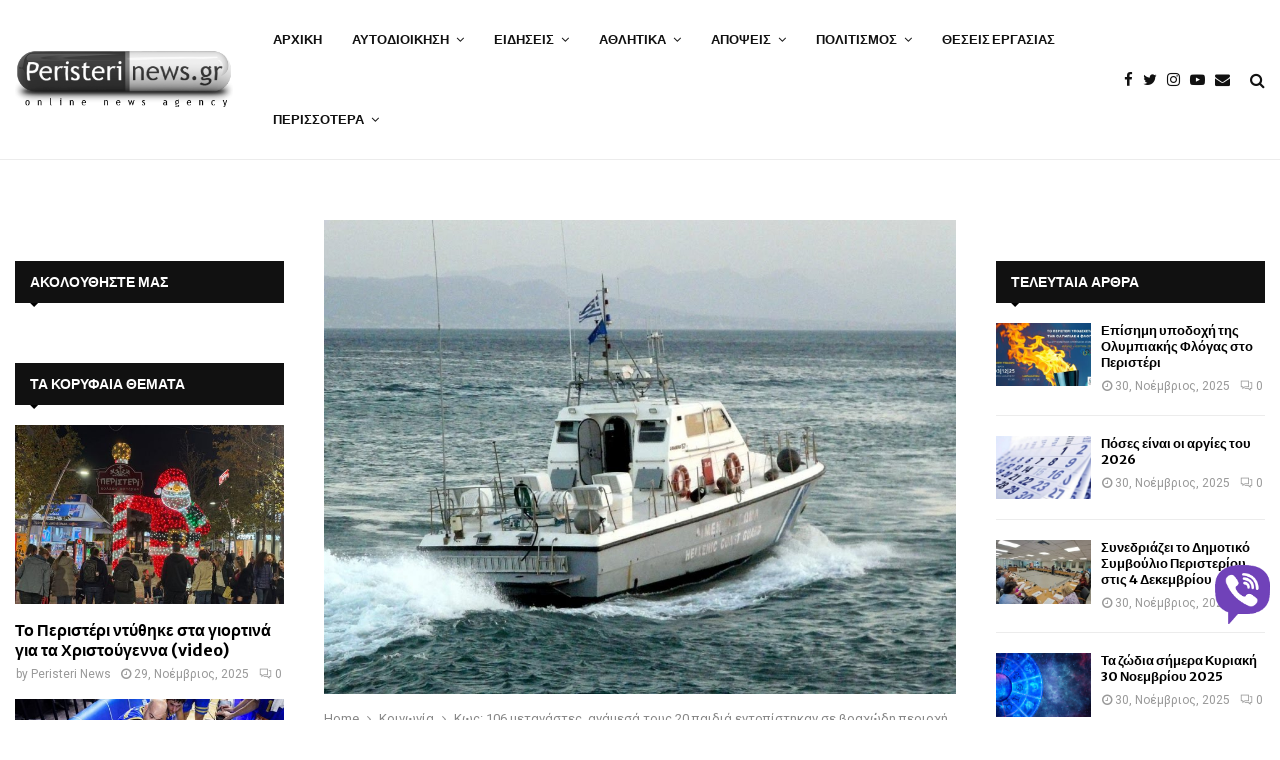

--- FILE ---
content_type: text/html; charset=UTF-8
request_url: https://www.peristerinews.gr/kos-106-metanastes-anamesa-tous-20-paidia-entopistikan-se-vrachodi-periochi/
body_size: 33047
content:
<!DOCTYPE html>
<html lang="el">
<head>
<meta charset="UTF-8">
<meta name="viewport" content="width=device-width, initial-scale=1">
<link rel="profile" href="https://gmpg.org/xfn/11">
<meta name='robots' content='index, follow, max-image-preview:large, max-snippet:-1, max-video-preview:-1' />
<style>img:is([sizes="auto" i], [sizes^="auto," i]) { contain-intrinsic-size: 3000px 1500px }</style>
<!-- This site is optimized with the Yoast SEO Premium plugin v26.4 (Yoast SEO v26.4) - https://yoast.com/wordpress/plugins/seo/ -->
<title>Κως: 106 μετανάστες, ανάμεσά τους 20 παιδιά εντοπίστηκαν σε βραχώδη περιοχή</title>
<link rel="canonical" href="https://www.peristerinews.gr/kos-106-metanastes-anamesa-tous-20-paidia-entopistikan-se-vrachodi-periochi/" />
<meta property="og:locale" content="el_GR" />
<meta property="og:type" content="article" />
<meta property="og:title" content="Κως: 106 μετανάστες, ανάμεσά τους 20 παιδιά εντοπίστηκαν σε βραχώδη περιοχή" />
<meta property="og:description" content="Εκατόν έξι μετανάστες, ανάμεσά τους 20 παιδιά, εντοπίστηκαν από το Λιμενικό σε βραχονησίδα, βορειοδυτικά της Κω και μεταφέρθηκαν στο Κέντρο Ταυτοποίησης" />
<meta property="og:url" content="https://www.peristerinews.gr/kos-106-metanastes-anamesa-tous-20-paidia-entopistikan-se-vrachodi-periochi/" />
<meta property="og:site_name" content="PeristeriNews.gr" />
<meta property="article:publisher" content="https://www.facebook.com/PeristeriNewsgr-181411555234620" />
<meta property="article:author" content="https://www.facebook.com/PeristeriNewsgr-181411555234620" />
<meta property="article:published_time" content="2022-05-08T08:36:09+00:00" />
<meta property="og:image" content="https://www.peristerinews.gr/wp-content/uploads/2010/12/0148383001292151806.jpg" />
<meta property="og:image:width" content="1024" />
<meta property="og:image:height" content="768" />
<meta property="og:image:type" content="image/jpeg" />
<meta name="author" content="Peristeri News" />
<meta name="twitter:card" content="summary_large_image" />
<meta name="twitter:creator" content="@peristerinews" />
<meta name="twitter:site" content="@peristerinews" />
<meta name="twitter:label1" content="Συντάχθηκε από" />
<meta name="twitter:data1" content="Peristeri News" />
<meta name="twitter:label2" content="Εκτιμώμενος χρόνος ανάγνωσης" />
<meta name="twitter:data2" content="1 λεπτό" />
<script type="application/ld+json" class="yoast-schema-graph">{"@context":"https://schema.org","@graph":[{"@type":"Article","@id":"https://www.peristerinews.gr/kos-106-metanastes-anamesa-tous-20-paidia-entopistikan-se-vrachodi-periochi/#article","isPartOf":{"@id":"https://www.peristerinews.gr/kos-106-metanastes-anamesa-tous-20-paidia-entopistikan-se-vrachodi-periochi/"},"author":{"name":"Peristeri News","@id":"https://www.peristerinews.gr/#/schema/person/5ad1501889b34c0a9b9dac619af4c670"},"headline":"Κως: 106 μετανάστες, ανάμεσά τους 20 παιδιά εντοπίστηκαν σε βραχώδη περιοχή","datePublished":"2022-05-08T08:36:09+00:00","mainEntityOfPage":{"@id":"https://www.peristerinews.gr/kos-106-metanastes-anamesa-tous-20-paidia-entopistikan-se-vrachodi-periochi/"},"wordCount":0,"commentCount":0,"publisher":{"@id":"https://www.peristerinews.gr/#organization"},"image":{"@id":"https://www.peristerinews.gr/kos-106-metanastes-anamesa-tous-20-paidia-entopistikan-se-vrachodi-periochi/#primaryimage"},"thumbnailUrl":"https://www.peristerinews.gr/wp-content/uploads/2010/12/0148383001292151806.jpg","keywords":["Κοινωνία","Κώς","Λιμενικό","μετανάστες"],"articleSection":["Κοινωνία"],"inLanguage":"el","potentialAction":[{"@type":"CommentAction","name":"Comment","target":["https://www.peristerinews.gr/kos-106-metanastes-anamesa-tous-20-paidia-entopistikan-se-vrachodi-periochi/#respond"]}],"copyrightYear":"2022","copyrightHolder":{"@id":"https://www.peristerinews.gr/#organization"}},{"@type":"WebPage","@id":"https://www.peristerinews.gr/kos-106-metanastes-anamesa-tous-20-paidia-entopistikan-se-vrachodi-periochi/","url":"https://www.peristerinews.gr/kos-106-metanastes-anamesa-tous-20-paidia-entopistikan-se-vrachodi-periochi/","name":"Κως: 106 μετανάστες, ανάμεσά τους 20 παιδιά εντοπίστηκαν σε βραχώδη περιοχή","isPartOf":{"@id":"https://www.peristerinews.gr/#website"},"primaryImageOfPage":{"@id":"https://www.peristerinews.gr/kos-106-metanastes-anamesa-tous-20-paidia-entopistikan-se-vrachodi-periochi/#primaryimage"},"image":{"@id":"https://www.peristerinews.gr/kos-106-metanastes-anamesa-tous-20-paidia-entopistikan-se-vrachodi-periochi/#primaryimage"},"thumbnailUrl":"https://www.peristerinews.gr/wp-content/uploads/2010/12/0148383001292151806.jpg","datePublished":"2022-05-08T08:36:09+00:00","breadcrumb":{"@id":"https://www.peristerinews.gr/kos-106-metanastes-anamesa-tous-20-paidia-entopistikan-se-vrachodi-periochi/#breadcrumb"},"inLanguage":"el","potentialAction":[{"@type":"ReadAction","target":["https://www.peristerinews.gr/kos-106-metanastes-anamesa-tous-20-paidia-entopistikan-se-vrachodi-periochi/"]}]},{"@type":"ImageObject","inLanguage":"el","@id":"https://www.peristerinews.gr/kos-106-metanastes-anamesa-tous-20-paidia-entopistikan-se-vrachodi-periochi/#primaryimage","url":"https://www.peristerinews.gr/wp-content/uploads/2010/12/0148383001292151806.jpg","contentUrl":"https://www.peristerinews.gr/wp-content/uploads/2010/12/0148383001292151806.jpg","width":1024,"height":768},{"@type":"BreadcrumbList","@id":"https://www.peristerinews.gr/kos-106-metanastes-anamesa-tous-20-paidia-entopistikan-se-vrachodi-periochi/#breadcrumb","itemListElement":[{"@type":"ListItem","position":1,"name":"Home","item":"https://www.peristerinews.gr/"},{"@type":"ListItem","position":2,"name":"ΡΟΗ ΕΙΔΗΣΕΩΝ","item":"https://www.peristerinews.gr/news/"},{"@type":"ListItem","position":3,"name":"Κως: 106 μετανάστες, ανάμεσά τους 20 παιδιά εντοπίστηκαν σε βραχώδη περιοχή"}]},{"@type":"WebSite","@id":"https://www.peristerinews.gr/#website","url":"https://www.peristerinews.gr/","name":"PeristeriNews.gr","description":"Ειδήσεις και Νέα για το Περιστέρι και τη Δυτική Αθήνα","publisher":{"@id":"https://www.peristerinews.gr/#organization"},"alternateName":"Νέα του Περιστερίου - PeristeriNews","potentialAction":[{"@type":"SearchAction","target":{"@type":"EntryPoint","urlTemplate":"https://www.peristerinews.gr/?s={search_term_string}"},"query-input":{"@type":"PropertyValueSpecification","valueRequired":true,"valueName":"search_term_string"}}],"inLanguage":"el"},{"@type":"Organization","@id":"https://www.peristerinews.gr/#organization","name":"Peristeri News","alternateName":"Νέα του Περιστερίου","url":"https://www.peristerinews.gr/","logo":{"@type":"ImageObject","inLanguage":"el","@id":"https://www.peristerinews.gr/#/schema/logo/image/","url":"https://www.peristerinews.gr/wp-content/uploads/2015/10/cropped-cropped-cropped-cropped-cropped-logo-1.png","contentUrl":"https://www.peristerinews.gr/wp-content/uploads/2015/10/cropped-cropped-cropped-cropped-cropped-logo-1.png","width":375,"height":103,"caption":"Peristeri News"},"image":{"@id":"https://www.peristerinews.gr/#/schema/logo/image/"},"sameAs":["https://www.facebook.com/PeristeriNewsgr-181411555234620","https://x.com/peristerinews","https://www.instagram.com/peristerinews.gr/","https://www.youtube.com/user/peristerinews"]},{"@type":"Person","@id":"https://www.peristerinews.gr/#/schema/person/5ad1501889b34c0a9b9dac619af4c670","name":"Peristeri News","image":{"@type":"ImageObject","inLanguage":"el","@id":"https://www.peristerinews.gr/#/schema/person/image/","url":"https://secure.gravatar.com/avatar/cb438615948666a4571bcdd7e1ad1bd5765437716e49499b662dc3713020c139?s=96&d=blank&r=g","contentUrl":"https://secure.gravatar.com/avatar/cb438615948666a4571bcdd7e1ad1bd5765437716e49499b662dc3713020c139?s=96&d=blank&r=g","caption":"Peristeri News"},"sameAs":["https://www.peristerinews.gr","https://www.facebook.com/PeristeriNewsgr-181411555234620","https://x.com/peristerinews","https://www.youtube.com/user/peristerinews"],"url":"https://www.peristerinews.gr/author/peristerinews-gr/"}]}</script>
<!-- / Yoast SEO Premium plugin. -->
<link rel='dns-prefetch' href='//www.googletagmanager.com' />
<link rel='dns-prefetch' href='//player.vimeo.com' />
<link rel='dns-prefetch' href='//www.youtube.com' />
<link rel='dns-prefetch' href='//stats.wp.com' />
<link rel='dns-prefetch' href='//fonts.googleapis.com' />
<link rel="alternate" type="application/rss+xml" title="Ροή RSS &raquo; PeristeriNews.gr" href="https://www.peristerinews.gr/feed/" />
<link rel="alternate" type="application/rss+xml" title="Ροή Σχολίων &raquo; PeristeriNews.gr" href="https://www.peristerinews.gr/comments/feed/" />
<link rel="alternate" type="application/rss+xml" title="Ροή Σχολίων PeristeriNews.gr &raquo; Κως: 106 μετανάστες, ανάμεσά τους 20 παιδιά εντοπίστηκαν σε βραχώδη περιοχή" href="https://www.peristerinews.gr/kos-106-metanastes-anamesa-tous-20-paidia-entopistikan-se-vrachodi-periochi/feed/" />
<!-- <link rel='stylesheet' id='wp-block-library-css' href='https://www.peristerinews.gr/wp-includes/css/dist/block-library/style.min.css?ver=6.8.3' type='text/css' media='all' /> -->
<link rel="stylesheet" type="text/css" href="//www.peristerinews.gr/wp-content/cache/wpfc-minified/kp3k5js7/hkmgs.css" media="all"/>
<style id='wp-block-library-theme-inline-css' type='text/css'>
.wp-block-audio :where(figcaption){color:#555;font-size:13px;text-align:center}.is-dark-theme .wp-block-audio :where(figcaption){color:#ffffffa6}.wp-block-audio{margin:0 0 1em}.wp-block-code{border:1px solid #ccc;border-radius:4px;font-family:Menlo,Consolas,monaco,monospace;padding:.8em 1em}.wp-block-embed :where(figcaption){color:#555;font-size:13px;text-align:center}.is-dark-theme .wp-block-embed :where(figcaption){color:#ffffffa6}.wp-block-embed{margin:0 0 1em}.blocks-gallery-caption{color:#555;font-size:13px;text-align:center}.is-dark-theme .blocks-gallery-caption{color:#ffffffa6}:root :where(.wp-block-image figcaption){color:#555;font-size:13px;text-align:center}.is-dark-theme :root :where(.wp-block-image figcaption){color:#ffffffa6}.wp-block-image{margin:0 0 1em}.wp-block-pullquote{border-bottom:4px solid;border-top:4px solid;color:currentColor;margin-bottom:1.75em}.wp-block-pullquote cite,.wp-block-pullquote footer,.wp-block-pullquote__citation{color:currentColor;font-size:.8125em;font-style:normal;text-transform:uppercase}.wp-block-quote{border-left:.25em solid;margin:0 0 1.75em;padding-left:1em}.wp-block-quote cite,.wp-block-quote footer{color:currentColor;font-size:.8125em;font-style:normal;position:relative}.wp-block-quote:where(.has-text-align-right){border-left:none;border-right:.25em solid;padding-left:0;padding-right:1em}.wp-block-quote:where(.has-text-align-center){border:none;padding-left:0}.wp-block-quote.is-large,.wp-block-quote.is-style-large,.wp-block-quote:where(.is-style-plain){border:none}.wp-block-search .wp-block-search__label{font-weight:700}.wp-block-search__button{border:1px solid #ccc;padding:.375em .625em}:where(.wp-block-group.has-background){padding:1.25em 2.375em}.wp-block-separator.has-css-opacity{opacity:.4}.wp-block-separator{border:none;border-bottom:2px solid;margin-left:auto;margin-right:auto}.wp-block-separator.has-alpha-channel-opacity{opacity:1}.wp-block-separator:not(.is-style-wide):not(.is-style-dots){width:100px}.wp-block-separator.has-background:not(.is-style-dots){border-bottom:none;height:1px}.wp-block-separator.has-background:not(.is-style-wide):not(.is-style-dots){height:2px}.wp-block-table{margin:0 0 1em}.wp-block-table td,.wp-block-table th{word-break:normal}.wp-block-table :where(figcaption){color:#555;font-size:13px;text-align:center}.is-dark-theme .wp-block-table :where(figcaption){color:#ffffffa6}.wp-block-video :where(figcaption){color:#555;font-size:13px;text-align:center}.is-dark-theme .wp-block-video :where(figcaption){color:#ffffffa6}.wp-block-video{margin:0 0 1em}:root :where(.wp-block-template-part.has-background){margin-bottom:0;margin-top:0;padding:1.25em 2.375em}
</style>
<style id='classic-theme-styles-inline-css' type='text/css'>
/*! This file is auto-generated */
.wp-block-button__link{color:#fff;background-color:#32373c;border-radius:9999px;box-shadow:none;text-decoration:none;padding:calc(.667em + 2px) calc(1.333em + 2px);font-size:1.125em}.wp-block-file__button{background:#32373c;color:#fff;text-decoration:none}
</style>
<style id='global-styles-inline-css' type='text/css'>
:root{--wp--preset--aspect-ratio--square: 1;--wp--preset--aspect-ratio--4-3: 4/3;--wp--preset--aspect-ratio--3-4: 3/4;--wp--preset--aspect-ratio--3-2: 3/2;--wp--preset--aspect-ratio--2-3: 2/3;--wp--preset--aspect-ratio--16-9: 16/9;--wp--preset--aspect-ratio--9-16: 9/16;--wp--preset--color--black: #000000;--wp--preset--color--cyan-bluish-gray: #abb8c3;--wp--preset--color--white: #ffffff;--wp--preset--color--pale-pink: #f78da7;--wp--preset--color--vivid-red: #cf2e2e;--wp--preset--color--luminous-vivid-orange: #ff6900;--wp--preset--color--luminous-vivid-amber: #fcb900;--wp--preset--color--light-green-cyan: #7bdcb5;--wp--preset--color--vivid-green-cyan: #00d084;--wp--preset--color--pale-cyan-blue: #8ed1fc;--wp--preset--color--vivid-cyan-blue: #0693e3;--wp--preset--color--vivid-purple: #9b51e0;--wp--preset--gradient--vivid-cyan-blue-to-vivid-purple: linear-gradient(135deg,rgba(6,147,227,1) 0%,rgb(155,81,224) 100%);--wp--preset--gradient--light-green-cyan-to-vivid-green-cyan: linear-gradient(135deg,rgb(122,220,180) 0%,rgb(0,208,130) 100%);--wp--preset--gradient--luminous-vivid-amber-to-luminous-vivid-orange: linear-gradient(135deg,rgba(252,185,0,1) 0%,rgba(255,105,0,1) 100%);--wp--preset--gradient--luminous-vivid-orange-to-vivid-red: linear-gradient(135deg,rgba(255,105,0,1) 0%,rgb(207,46,46) 100%);--wp--preset--gradient--very-light-gray-to-cyan-bluish-gray: linear-gradient(135deg,rgb(238,238,238) 0%,rgb(169,184,195) 100%);--wp--preset--gradient--cool-to-warm-spectrum: linear-gradient(135deg,rgb(74,234,220) 0%,rgb(151,120,209) 20%,rgb(207,42,186) 40%,rgb(238,44,130) 60%,rgb(251,105,98) 80%,rgb(254,248,76) 100%);--wp--preset--gradient--blush-light-purple: linear-gradient(135deg,rgb(255,206,236) 0%,rgb(152,150,240) 100%);--wp--preset--gradient--blush-bordeaux: linear-gradient(135deg,rgb(254,205,165) 0%,rgb(254,45,45) 50%,rgb(107,0,62) 100%);--wp--preset--gradient--luminous-dusk: linear-gradient(135deg,rgb(255,203,112) 0%,rgb(199,81,192) 50%,rgb(65,88,208) 100%);--wp--preset--gradient--pale-ocean: linear-gradient(135deg,rgb(255,245,203) 0%,rgb(182,227,212) 50%,rgb(51,167,181) 100%);--wp--preset--gradient--electric-grass: linear-gradient(135deg,rgb(202,248,128) 0%,rgb(113,206,126) 100%);--wp--preset--gradient--midnight: linear-gradient(135deg,rgb(2,3,129) 0%,rgb(40,116,252) 100%);--wp--preset--font-size--small: 14px;--wp--preset--font-size--medium: 20px;--wp--preset--font-size--large: 32px;--wp--preset--font-size--x-large: 42px;--wp--preset--font-size--normal: 16px;--wp--preset--font-size--huge: 42px;--wp--preset--spacing--20: 0.44rem;--wp--preset--spacing--30: 0.67rem;--wp--preset--spacing--40: 1rem;--wp--preset--spacing--50: 1.5rem;--wp--preset--spacing--60: 2.25rem;--wp--preset--spacing--70: 3.38rem;--wp--preset--spacing--80: 5.06rem;--wp--preset--shadow--natural: 6px 6px 9px rgba(0, 0, 0, 0.2);--wp--preset--shadow--deep: 12px 12px 50px rgba(0, 0, 0, 0.4);--wp--preset--shadow--sharp: 6px 6px 0px rgba(0, 0, 0, 0.2);--wp--preset--shadow--outlined: 6px 6px 0px -3px rgba(255, 255, 255, 1), 6px 6px rgba(0, 0, 0, 1);--wp--preset--shadow--crisp: 6px 6px 0px rgba(0, 0, 0, 1);}:where(.is-layout-flex){gap: 0.5em;}:where(.is-layout-grid){gap: 0.5em;}body .is-layout-flex{display: flex;}.is-layout-flex{flex-wrap: wrap;align-items: center;}.is-layout-flex > :is(*, div){margin: 0;}body .is-layout-grid{display: grid;}.is-layout-grid > :is(*, div){margin: 0;}:where(.wp-block-columns.is-layout-flex){gap: 2em;}:where(.wp-block-columns.is-layout-grid){gap: 2em;}:where(.wp-block-post-template.is-layout-flex){gap: 1.25em;}:where(.wp-block-post-template.is-layout-grid){gap: 1.25em;}.has-black-color{color: var(--wp--preset--color--black) !important;}.has-cyan-bluish-gray-color{color: var(--wp--preset--color--cyan-bluish-gray) !important;}.has-white-color{color: var(--wp--preset--color--white) !important;}.has-pale-pink-color{color: var(--wp--preset--color--pale-pink) !important;}.has-vivid-red-color{color: var(--wp--preset--color--vivid-red) !important;}.has-luminous-vivid-orange-color{color: var(--wp--preset--color--luminous-vivid-orange) !important;}.has-luminous-vivid-amber-color{color: var(--wp--preset--color--luminous-vivid-amber) !important;}.has-light-green-cyan-color{color: var(--wp--preset--color--light-green-cyan) !important;}.has-vivid-green-cyan-color{color: var(--wp--preset--color--vivid-green-cyan) !important;}.has-pale-cyan-blue-color{color: var(--wp--preset--color--pale-cyan-blue) !important;}.has-vivid-cyan-blue-color{color: var(--wp--preset--color--vivid-cyan-blue) !important;}.has-vivid-purple-color{color: var(--wp--preset--color--vivid-purple) !important;}.has-black-background-color{background-color: var(--wp--preset--color--black) !important;}.has-cyan-bluish-gray-background-color{background-color: var(--wp--preset--color--cyan-bluish-gray) !important;}.has-white-background-color{background-color: var(--wp--preset--color--white) !important;}.has-pale-pink-background-color{background-color: var(--wp--preset--color--pale-pink) !important;}.has-vivid-red-background-color{background-color: var(--wp--preset--color--vivid-red) !important;}.has-luminous-vivid-orange-background-color{background-color: var(--wp--preset--color--luminous-vivid-orange) !important;}.has-luminous-vivid-amber-background-color{background-color: var(--wp--preset--color--luminous-vivid-amber) !important;}.has-light-green-cyan-background-color{background-color: var(--wp--preset--color--light-green-cyan) !important;}.has-vivid-green-cyan-background-color{background-color: var(--wp--preset--color--vivid-green-cyan) !important;}.has-pale-cyan-blue-background-color{background-color: var(--wp--preset--color--pale-cyan-blue) !important;}.has-vivid-cyan-blue-background-color{background-color: var(--wp--preset--color--vivid-cyan-blue) !important;}.has-vivid-purple-background-color{background-color: var(--wp--preset--color--vivid-purple) !important;}.has-black-border-color{border-color: var(--wp--preset--color--black) !important;}.has-cyan-bluish-gray-border-color{border-color: var(--wp--preset--color--cyan-bluish-gray) !important;}.has-white-border-color{border-color: var(--wp--preset--color--white) !important;}.has-pale-pink-border-color{border-color: var(--wp--preset--color--pale-pink) !important;}.has-vivid-red-border-color{border-color: var(--wp--preset--color--vivid-red) !important;}.has-luminous-vivid-orange-border-color{border-color: var(--wp--preset--color--luminous-vivid-orange) !important;}.has-luminous-vivid-amber-border-color{border-color: var(--wp--preset--color--luminous-vivid-amber) !important;}.has-light-green-cyan-border-color{border-color: var(--wp--preset--color--light-green-cyan) !important;}.has-vivid-green-cyan-border-color{border-color: var(--wp--preset--color--vivid-green-cyan) !important;}.has-pale-cyan-blue-border-color{border-color: var(--wp--preset--color--pale-cyan-blue) !important;}.has-vivid-cyan-blue-border-color{border-color: var(--wp--preset--color--vivid-cyan-blue) !important;}.has-vivid-purple-border-color{border-color: var(--wp--preset--color--vivid-purple) !important;}.has-vivid-cyan-blue-to-vivid-purple-gradient-background{background: var(--wp--preset--gradient--vivid-cyan-blue-to-vivid-purple) !important;}.has-light-green-cyan-to-vivid-green-cyan-gradient-background{background: var(--wp--preset--gradient--light-green-cyan-to-vivid-green-cyan) !important;}.has-luminous-vivid-amber-to-luminous-vivid-orange-gradient-background{background: var(--wp--preset--gradient--luminous-vivid-amber-to-luminous-vivid-orange) !important;}.has-luminous-vivid-orange-to-vivid-red-gradient-background{background: var(--wp--preset--gradient--luminous-vivid-orange-to-vivid-red) !important;}.has-very-light-gray-to-cyan-bluish-gray-gradient-background{background: var(--wp--preset--gradient--very-light-gray-to-cyan-bluish-gray) !important;}.has-cool-to-warm-spectrum-gradient-background{background: var(--wp--preset--gradient--cool-to-warm-spectrum) !important;}.has-blush-light-purple-gradient-background{background: var(--wp--preset--gradient--blush-light-purple) !important;}.has-blush-bordeaux-gradient-background{background: var(--wp--preset--gradient--blush-bordeaux) !important;}.has-luminous-dusk-gradient-background{background: var(--wp--preset--gradient--luminous-dusk) !important;}.has-pale-ocean-gradient-background{background: var(--wp--preset--gradient--pale-ocean) !important;}.has-electric-grass-gradient-background{background: var(--wp--preset--gradient--electric-grass) !important;}.has-midnight-gradient-background{background: var(--wp--preset--gradient--midnight) !important;}.has-small-font-size{font-size: var(--wp--preset--font-size--small) !important;}.has-medium-font-size{font-size: var(--wp--preset--font-size--medium) !important;}.has-large-font-size{font-size: var(--wp--preset--font-size--large) !important;}.has-x-large-font-size{font-size: var(--wp--preset--font-size--x-large) !important;}
:where(.wp-block-post-template.is-layout-flex){gap: 1.25em;}:where(.wp-block-post-template.is-layout-grid){gap: 1.25em;}
:where(.wp-block-columns.is-layout-flex){gap: 2em;}:where(.wp-block-columns.is-layout-grid){gap: 2em;}
:root :where(.wp-block-pullquote){font-size: 1.5em;line-height: 1.6;}
</style>
<!-- <link rel='stylesheet' id='contact-form-7-css' href='https://www.peristerinews.gr/wp-content/plugins/contact-form-7/includes/css/styles.css?ver=6.1.3' type='text/css' media='all' /> -->
<!-- <link rel='stylesheet' id='gn-frontend-gnfollow-style-css' href='https://www.peristerinews.gr/wp-content/plugins/gn-publisher/assets/css/gn-frontend-gnfollow.min.css?ver=1.5.24' type='text/css' media='all' /> -->
<!-- <link rel='stylesheet' id='pencisc-css' href='https://www.peristerinews.gr/wp-content/plugins/penci-framework/assets/css/single-shortcode.css?ver=6.8.3' type='text/css' media='all' /> -->
<!-- <link rel='stylesheet' id='wp-polls-css' href='https://www.peristerinews.gr/wp-content/plugins/wp-polls/polls-css.css?ver=2.77.3' type='text/css' media='all' /> -->
<link rel="stylesheet" type="text/css" href="//www.peristerinews.gr/wp-content/cache/wpfc-minified/t025jdj/hkmgs.css" media="all"/>
<style id='wp-polls-inline-css' type='text/css'>
.wp-polls .pollbar {
margin: 1px;
font-size: 6px;
line-height: 8px;
height: 8px;
background-image: url('https://www.peristerinews.gr/wp-content/plugins/wp-polls/images/default/pollbg.gif');
border: 1px solid #c8c8c8;
}
</style>
<!-- <link rel='stylesheet' id='penci-font-awesome-css' href='https://www.peristerinews.gr/wp-content/themes/pennews/css/font-awesome.min.css?ver=4.5.2' type='text/css' media='all' /> -->
<!-- <link rel='stylesheet' id='penci-portfolio-css' href='https://www.peristerinews.gr/wp-content/themes/pennews/css/portfolio.css?ver=6.6.3' type='text/css' media='all' /> -->
<!-- <link rel='stylesheet' id='penci-recipe-css' href='https://www.peristerinews.gr/wp-content/themes/pennews/css/recipe.css?ver=6.6.3' type='text/css' media='all' /> -->
<!-- <link rel='stylesheet' id='penci-review-css' href='https://www.peristerinews.gr/wp-content/themes/pennews/css/review.css?ver=6.6.3' type='text/css' media='all' /> -->
<!-- <link rel='stylesheet' id='penci-style-css' href='https://www.peristerinews.gr/wp-content/themes/pennews/style.css?ver=6.6.3' type='text/css' media='all' /> -->
<link rel="stylesheet" type="text/css" href="//www.peristerinews.gr/wp-content/cache/wpfc-minified/d2fiek35/hkmgs.css" media="all"/>
<style id='penci-style-inline-css' type='text/css'>
.penci-block-vc.style-title-13:not(.footer-widget).style-title-center .penci-block-heading {border-right: 10px solid transparent; border-left: 10px solid transparent; }.site-branding h1, .site-branding h2 {margin: 0;}.penci-schema-markup { display: none !important; }.penci-entry-media .twitter-video { max-width: none !important; margin: 0 !important; }.penci-entry-media .fb-video { margin-bottom: 0; }.penci-entry-media .post-format-meta > iframe { vertical-align: top; }.penci-single-style-6 .penci-entry-media-top.penci-video-format-dailymotion:after, .penci-single-style-6 .penci-entry-media-top.penci-video-format-facebook:after, .penci-single-style-6 .penci-entry-media-top.penci-video-format-vimeo:after, .penci-single-style-6 .penci-entry-media-top.penci-video-format-twitter:after, .penci-single-style-7 .penci-entry-media-top.penci-video-format-dailymotion:after, .penci-single-style-7 .penci-entry-media-top.penci-video-format-facebook:after, .penci-single-style-7 .penci-entry-media-top.penci-video-format-vimeo:after, .penci-single-style-7 .penci-entry-media-top.penci-video-format-twitter:after { content: none; } .penci-single-style-5 .penci-entry-media.penci-video-format-dailymotion:after, .penci-single-style-5 .penci-entry-media.penci-video-format-facebook:after, .penci-single-style-5 .penci-entry-media.penci-video-format-vimeo:after, .penci-single-style-5 .penci-entry-media.penci-video-format-twitter:after { content: none; }@media screen and (max-width: 960px) { .penci-insta-thumb ul.thumbnails.penci_col_5 li, .penci-insta-thumb ul.thumbnails.penci_col_6 li { width: 33.33% !important; } .penci-insta-thumb ul.thumbnails.penci_col_7 li, .penci-insta-thumb ul.thumbnails.penci_col_8 li, .penci-insta-thumb ul.thumbnails.penci_col_9 li, .penci-insta-thumb ul.thumbnails.penci_col_10 li { width: 25% !important; } }.site-header.header--s12 .penci-menu-toggle-wapper,.site-header.header--s12 .header__social-search { flex: 1; }.site-header.header--s5 .site-branding {  padding-right: 0;margin-right: 40px; }.penci-block_37 .penci_post-meta { padding-top: 8px; }.penci-block_37 .penci-post-excerpt + .penci_post-meta { padding-top: 0; }.penci-hide-text-votes { display: none; }.penci-usewr-review {  border-top: 1px solid #ececec; }.penci-review-score {top: 5px; position: relative; }.penci-social-counter.penci-social-counter--style-3 .penci-social__empty a, .penci-social-counter.penci-social-counter--style-4 .penci-social__empty a, .penci-social-counter.penci-social-counter--style-5 .penci-social__empty a, .penci-social-counter.penci-social-counter--style-6 .penci-social__empty a { display: flex; justify-content: center; align-items: center; }.penci-block-error { padding: 0 20px 20px; }@media screen and (min-width: 1240px){ .penci_dis_padding_bw .penci-content-main.penci-col-4:nth-child(3n+2) { padding-right: 15px; padding-left: 15px; }}.bos_searchbox_widget_class.penci-vc-column-1 #flexi_searchbox #b_searchboxInc .b_submitButton_wrapper{ padding-top: 10px; padding-bottom: 10px; }.mfp-image-holder .mfp-close, .mfp-iframe-holder .mfp-close { background: transparent; border-color: transparent; }h1, h2, h3, h4, h5, h6,.error404 .page-title,
.error404 .penci-block-vc .penci-block__title, .footer__bottom.style-2 .block-title {font-family: 'Merriweather Sans', sans-serif}h1, h2, h3, h4, h5, h6,.error404 .page-title,
.error404 .penci-block-vc .penci-block__title, .product_list_widget .product-title, .footer__bottom.style-2 .block-title {font-weight: 700}.site-content, .page-template-full-width.penci-block-pagination .site-content{ margin-bottom:20px; }.penci-topbar a:hover , .penci-topbar ul li a:hover{ color:#01579b !important; }.topbar__social-media a:hover{ color:#01579b ; }.penci-topbar ul.menu li ul.sub-menu li a:hover{ color:#01579b ; }.penci-topbar .topbar__trending .headline-title{ background-color:#01579b ; }.site-description{ font-family: 'Biryani', sans-serif; }.main-navigation a,.mobile-sidebar .primary-menu-mobile li a, .penci-menu-hbg .primary-menu-mobile li a{ font-family: 'Merriweather Sans', sans-serif; }.main-navigation > ul:not(.children) > li > a{ font-size: 13px; }#site-navigation .penci-megamenu .penci-mega-child-categories a{ font-size: 13px; }#site-navigation .penci-megamenu .penci-mega-date{ font-size: 12px; }@media screen and (min-width: 1240px){.single.two-sidebar .site-main .penci-container .widget-area-1 {width: 21.5%;}.single.two-sidebar .site-main .penci-container .widget-area-2{ width: 21.5%; }.single.two-sidebar .site-main .penci-container .penci-wide-content { width: 57%;max-width: 100%; }}@media screen and (min-width: 960px){.single.sidebar-left .site-main .penci-wide-content,.single.sidebar-right .site-main .penci-wide-content{width: 72.91%;max-width: 100%;}.single.sidebar-left .site-main .widget-area,.single.sidebar-right .site-main .widget-area{width: 27.09%;max-width: 100%;}}@media screen and (max-width: 1240px) and (min-width: 960px){.single.sidebar-left .site-main .penci-wide-content,.single.sidebar-right .site-main .penci-container__content,.single.two-sidebar .site-main .penci-wide-content { margin-left:0; width: 72.91%;}.single.two-sidebar .site-main .widget-area { width: 27.09%;}}@media screen and (min-width: 1430px){ .single .site-main > .penci-container, .single .site-main .penci-entry-media + .penci-container, .single .site-main .penci-entry-media .penci-container { max-width:1430px;margin-left: auto; margin-right: auto; } }.penci-post-pagination h5{ font-size:16px; }.penci-author-content h5 a{ font-size:16px; }.penci-post-related .item-related h4{ font-size:14px; }
.penci-post-related .post-title-box .post-box-title,
.post-comments .post-title-box .post-box-title, 
.site-content .post-comments #respond h3{ font-size: 16px !important; }.penci-block-vc-pag  .penci-archive__list_posts .penci-post-item .entry-title{ font-size:20px; }.penci-portfolio-wrap{ margin-left: 0px; margin-right: 0px; }.penci-portfolio-wrap .portfolio-item{ padding-left: 0px; padding-right: 0px; margin-bottom:0px; }.penci-menu-hbg-widgets .menu-hbg-title { font-family:'Merriweather Sans', sans-serif }
.woocommerce div.product .related > h2,.woocommerce div.product .upsells > h2,
.post-title-box .post-box-title,.site-content #respond h3,.site-content .widget-title,
.site-content .widgettitle,
body.page-template-full-width.page-paged-2 .site-content .widget.penci-block-vc .penci-block__title,
body:not( .page-template-full-width ) .site-content .widget.penci-block-vc .penci-block__title{ font-size:14px !important;font-weight:700 !important;font-family:'Merriweather Sans', sans-serif !important; }#footer__sidebars.footer__sidebars{padding-bottom: 40px;}.site-footer .penci-block-vc .penci-block__title{ font-size:20px;font-weight:800;font-family:'Roboto', sans-serif; }.footer__bottom .footer__bottom_container{padding-top:30px;padding-bottom:30px;}.site-footer .penci-footer-text-wrap { font-size:14px;}.footer__logo a,.footer__logo img{ max-width:360px;}.penci-popup-login-register .penci-login-container a:hover{ color:#01579b ; }.penci-popup-login-register .penci-login-container .penci-login input[type="submit"]{ background-color:#01579b ; }body{ background-color: #fff; }.penci_dis_padding_bw .penci-block-vc.style-title-11:not(.footer-widget) .penci-block__title a,
.penci_dis_padding_bw .penci-block-vc.style-title-11:not(.footer-widget) .penci-block__title span, 
.penci_dis_padding_bw .penci-block-vc.style-title-11:not(.footer-widget) .penci-subcat-filter, 
.penci_dis_padding_bw .penci-block-vc.style-title-11:not(.footer-widget) .penci-slider-nav{ background-color:#ffffff; }.buy-button{ background-color:#01579b !important; }.penci-menuhbg-toggle:hover .lines-button:after,.penci-menuhbg-toggle:hover .penci-lines:before,.penci-menuhbg-toggle:hover .penci-lines:after.penci-login-container a,.penci_list_shortcode li:before,.footer__sidebars .penci-block-vc .penci__post-title a:hover,.penci-viewall-results a:hover,.post-entry .penci-portfolio-filter ul li.active a, .penci-portfolio-filter ul li.active a,.penci-ajax-search-results-wrapper .penci__post-title a:hover{ color: #01579b; }.penci-tweets-widget-content .icon-tweets,.penci-tweets-widget-content .tweet-intents a,.penci-tweets-widget-content .tweet-intents span:after,.woocommerce .star-rating span,.woocommerce .comment-form p.stars a:hover,.woocommerce div.product .woocommerce-tabs ul.tabs li a:hover,.penci-subcat-list .flexMenu-viewMore:hover a, .penci-subcat-list .flexMenu-viewMore:focus a,.penci-subcat-list .flexMenu-viewMore .flexMenu-popup .penci-subcat-item a:hover,.penci-owl-carousel-style .owl-dot.active span, .penci-owl-carousel-style .owl-dot:hover span,.penci-owl-carousel-slider .owl-dot.active span,.penci-owl-carousel-slider .owl-dot:hover span{ color: #01579b; }.penci-owl-carousel-slider .owl-dot.active span,.penci-owl-carousel-slider .owl-dot:hover span{ background-color: #01579b; }blockquote, q,.penci-post-pagination a:hover,a:hover,.penci-entry-meta a:hover,.penci-portfolio-below_img .inner-item-portfolio .portfolio-desc a:hover h3,.main-navigation.penci_disable_padding_menu > ul:not(.children) > li:hover > a,.main-navigation.penci_disable_padding_menu > ul:not(.children) > li:active > a,.main-navigation.penci_disable_padding_menu > ul:not(.children) > li.current-menu-item > a,.main-navigation.penci_disable_padding_menu > ul:not(.children) > li.current-menu-ancestor > a,.main-navigation.penci_disable_padding_menu > ul:not(.children) > li.current-category-ancestor > a,.site-header.header--s11 .main-navigation.penci_enable_line_menu .menu > li:hover > a,.site-header.header--s11 .main-navigation.penci_enable_line_menu .menu > li:active > a,.site-header.header--s11 .main-navigation.penci_enable_line_menu .menu > li.current-menu-item > a,.main-navigation.penci_disable_padding_menu ul.menu > li > a:hover,.main-navigation ul li:hover > a,.main-navigation ul li:active > a,.main-navigation li.current-menu-item > a,#site-navigation .penci-megamenu .penci-mega-child-categories a.cat-active,#site-navigation .penci-megamenu .penci-content-megamenu .penci-mega-latest-posts .penci-mega-post a:not(.mega-cat-name):hover,.penci-post-pagination h5 a:hover{ color: #01579b; }.main-navigation.penci_disable_padding_menu > ul:not(.children) > li.highlight-button > a{ color: #01579b;border-color: #01579b; }.main-navigation.penci_disable_padding_menu > ul:not(.children) > li.highlight-button:hover > a,.main-navigation.penci_disable_padding_menu > ul:not(.children) > li.highlight-button:active > a,.main-navigation.penci_disable_padding_menu > ul:not(.children) > li.highlight-button.current-category-ancestor > a,.main-navigation.penci_disable_padding_menu > ul:not(.children) > li.highlight-button.current-category-ancestor > a,.main-navigation.penci_disable_padding_menu > ul:not(.children) > li.highlight-button.current-menu-ancestor > a,.main-navigation.penci_disable_padding_menu > ul:not(.children) > li.highlight-button.current-menu-item > a{ border-color: #01579b; }.penci-menu-hbg .primary-menu-mobile li a:hover,.penci-menu-hbg .primary-menu-mobile li.toggled-on > a,.penci-menu-hbg .primary-menu-mobile li.toggled-on > .dropdown-toggle,.penci-menu-hbg .primary-menu-mobile li.current-menu-item > a,.penci-menu-hbg .primary-menu-mobile li.current-menu-item > .dropdown-toggle,.mobile-sidebar .primary-menu-mobile li a:hover,.mobile-sidebar .primary-menu-mobile li.toggled-on-first > a,.mobile-sidebar .primary-menu-mobile li.toggled-on > a,.mobile-sidebar .primary-menu-mobile li.toggled-on > .dropdown-toggle,.mobile-sidebar .primary-menu-mobile li.current-menu-item > a,.mobile-sidebar .primary-menu-mobile li.current-menu-item > .dropdown-toggle,.mobile-sidebar #sidebar-nav-logo a,.mobile-sidebar #sidebar-nav-logo a:hover.mobile-sidebar #sidebar-nav-logo:before,.penci-recipe-heading a.penci-recipe-print,.widget a:hover,.widget.widget_recent_entries li a:hover, .widget.widget_recent_comments li a:hover, .widget.widget_meta li a:hover,.penci-topbar a:hover,.penci-topbar ul li:hover,.penci-topbar ul li a:hover,.penci-topbar ul.menu li ul.sub-menu li a:hover,.site-branding a, .site-branding .site-title{ color: #01579b; }.penci-viewall-results a:hover,.penci-ajax-search-results-wrapper .penci__post-title a:hover,.header__search_dis_bg .search-click:hover,.header__social-media a:hover,.penci-login-container .link-bottom a,.error404 .page-content a,.penci-no-results .search-form .search-submit:hover,.error404 .page-content .search-form .search-submit:hover,.penci_breadcrumbs a:hover, .penci_breadcrumbs a:hover span,.penci-archive .entry-meta a:hover,.penci-caption-above-img .wp-caption a:hover,.penci-author-content .author-social:hover,.entry-content a,.comment-content a,.penci-page-style-5 .penci-active-thumb .penci-entry-meta a:hover,.penci-single-style-5 .penci-active-thumb .penci-entry-meta a:hover{ color: #01579b; }blockquote:not(.wp-block-quote).style-2:before{ background-color: transparent; }blockquote.style-2:before,blockquote:not(.wp-block-quote),blockquote.style-2 cite, blockquote.style-2 .author,blockquote.style-3 cite, blockquote.style-3 .author,.woocommerce ul.products li.product .price,.woocommerce ul.products li.product .price ins,.woocommerce div.product p.price ins,.woocommerce div.product span.price ins, .woocommerce div.product p.price, .woocommerce div.product span.price,.woocommerce div.product .entry-summary div[itemprop="description"] blockquote:before, .woocommerce div.product .woocommerce-tabs #tab-description blockquote:before,.woocommerce-product-details__short-description blockquote:before,.woocommerce div.product .entry-summary div[itemprop="description"] blockquote cite, .woocommerce div.product .entry-summary div[itemprop="description"] blockquote .author,.woocommerce div.product .woocommerce-tabs #tab-description blockquote cite, .woocommerce div.product .woocommerce-tabs #tab-description blockquote .author,.woocommerce div.product .product_meta > span a:hover,.woocommerce div.product .woocommerce-tabs ul.tabs li.active{ color: #01579b; }.woocommerce #respond input#submit.alt.disabled:hover,.woocommerce #respond input#submit.alt:disabled:hover,.woocommerce #respond input#submit.alt:disabled[disabled]:hover,.woocommerce a.button.alt.disabled,.woocommerce a.button.alt.disabled:hover,.woocommerce a.button.alt:disabled,.woocommerce a.button.alt:disabled:hover,.woocommerce a.button.alt:disabled[disabled],.woocommerce a.button.alt:disabled[disabled]:hover,.woocommerce button.button.alt.disabled,.woocommerce button.button.alt.disabled:hover,.woocommerce button.button.alt:disabled,.woocommerce button.button.alt:disabled:hover,.woocommerce button.button.alt:disabled[disabled],.woocommerce button.button.alt:disabled[disabled]:hover,.woocommerce input.button.alt.disabled,.woocommerce input.button.alt.disabled:hover,.woocommerce input.button.alt:disabled,.woocommerce input.button.alt:disabled:hover,.woocommerce input.button.alt:disabled[disabled],.woocommerce input.button.alt:disabled[disabled]:hover{ background-color: #01579b; }.woocommerce ul.cart_list li .amount, .woocommerce ul.product_list_widget li .amount,.woocommerce table.shop_table td.product-name a:hover,.woocommerce-cart .cart-collaterals .cart_totals table td .amount,.woocommerce .woocommerce-info:before,.woocommerce form.checkout table.shop_table .order-total .amount,.post-entry .penci-portfolio-filter ul li a:hover,.post-entry .penci-portfolio-filter ul li.active a,.penci-portfolio-filter ul li a:hover,.penci-portfolio-filter ul li.active a,#bbpress-forums li.bbp-body ul.forum li.bbp-forum-info a:hover,#bbpress-forums li.bbp-body ul.topic li.bbp-topic-title a:hover,#bbpress-forums li.bbp-body ul.forum li.bbp-forum-info .bbp-forum-content a,#bbpress-forums li.bbp-body ul.topic p.bbp-topic-meta a,#bbpress-forums .bbp-breadcrumb a:hover, #bbpress-forums .bbp-breadcrumb .bbp-breadcrumb-current:hover,#bbpress-forums .bbp-forum-freshness a:hover,#bbpress-forums .bbp-topic-freshness a:hover{ color: #01579b; }.footer__bottom a,.footer__logo a, .footer__logo a:hover,.site-info a,.site-info a:hover,.sub-footer-menu li a:hover,.footer__sidebars a:hover,.penci-block-vc .social-buttons a:hover,.penci-inline-related-posts .penci_post-meta a:hover,.penci__general-meta .penci_post-meta a:hover,.penci-block_video.style-1 .penci_post-meta a:hover,.penci-block_video.style-7 .penci_post-meta a:hover,.penci-block-vc .penci-block__title a:hover,.penci-block-vc.style-title-2 .penci-block__title a:hover,.penci-block-vc.style-title-2:not(.footer-widget) .penci-block__title a:hover,.penci-block-vc.style-title-4 .penci-block__title a:hover,.penci-block-vc.style-title-4:not(.footer-widget) .penci-block__title a:hover,.penci-block-vc .penci-subcat-filter .penci-subcat-item a.active, .penci-block-vc .penci-subcat-filter .penci-subcat-item a:hover ,.penci-block_1 .penci_post-meta a:hover,.penci-inline-related-posts.penci-irp-type-grid .penci__post-title:hover{ color: #01579b; }.penci-block_10 .penci-posted-on a,.penci-block_10 .penci-block__title a:hover,.penci-block_10 .penci__post-title a:hover,.penci-block_26 .block26_first_item .penci__post-title:hover,.penci-block_30 .penci_post-meta a:hover,.penci-block_33 .block33_big_item .penci_post-meta a:hover,.penci-block_36 .penci-chart-text,.penci-block_video.style-1 .block_video_first_item.penci-title-ab-img .penci_post_content a:hover,.penci-block_video.style-1 .block_video_first_item.penci-title-ab-img .penci_post-meta a:hover,.penci-block_video.style-6 .penci__post-title:hover,.penci-block_video.style-7 .penci__post-title:hover,.penci-owl-featured-area.style-12 .penci-small_items h3 a:hover,.penci-owl-featured-area.style-12 .penci-small_items .penci-slider__meta a:hover ,.penci-owl-featured-area.style-12 .penci-small_items .owl-item.current h3 a,.penci-owl-featured-area.style-13 .penci-small_items h3 a:hover,.penci-owl-featured-area.style-13 .penci-small_items .penci-slider__meta a:hover,.penci-owl-featured-area.style-13 .penci-small_items .owl-item.current h3 a,.penci-owl-featured-area.style-14 .penci-small_items h3 a:hover,.penci-owl-featured-area.style-14 .penci-small_items .penci-slider__meta a:hover ,.penci-owl-featured-area.style-14 .penci-small_items .owl-item.current h3 a,.penci-owl-featured-area.style-17 h3 a:hover,.penci-owl-featured-area.style-17 .penci-slider__meta a:hover,.penci-fslider28-wrapper.penci-block-vc .penci-slider-nav a:hover,.penci-videos-playlist .penci-video-nav .penci-video-playlist-item .penci-video-play-icon,.penci-videos-playlist .penci-video-nav .penci-video-playlist-item.is-playing { color: #01579b; }.penci-block_video.style-7 .penci_post-meta a:hover,.penci-ajax-more.disable_bg_load_more .penci-ajax-more-button:hover, .penci-ajax-more.disable_bg_load_more .penci-block-ajax-more-button:hover{ color: #01579b; }.site-main #buddypress input[type=submit]:hover,.site-main #buddypress div.generic-button a:hover,.site-main #buddypress .comment-reply-link:hover,.site-main #buddypress a.button:hover,.site-main #buddypress a.button:focus,.site-main #buddypress ul.button-nav li a:hover,.site-main #buddypress ul.button-nav li.current a,.site-main #buddypress .dir-search input[type=submit]:hover, .site-main #buddypress .groups-members-search input[type=submit]:hover,.site-main #buddypress div.item-list-tabs ul li.selected a,.site-main #buddypress div.item-list-tabs ul li.current a,.site-main #buddypress div.item-list-tabs ul li a:hover{ border-color: #01579b;background-color: #01579b; }.site-main #buddypress table.notifications thead tr, .site-main #buddypress table.notifications-settings thead tr,.site-main #buddypress table.profile-settings thead tr, .site-main #buddypress table.profile-fields thead tr,.site-main #buddypress table.profile-settings thead tr, .site-main #buddypress table.profile-fields thead tr,.site-main #buddypress table.wp-profile-fields thead tr, .site-main #buddypress table.messages-notices thead tr,.site-main #buddypress table.forum thead tr{ border-color: #01579b;background-color: #01579b; }.site-main .bbp-pagination-links a:hover, .site-main .bbp-pagination-links span.current,#buddypress div.item-list-tabs:not(#subnav) ul li.selected a, #buddypress div.item-list-tabs:not(#subnav) ul li.current a, #buddypress div.item-list-tabs:not(#subnav) ul li a:hover,#buddypress ul.item-list li div.item-title a, #buddypress ul.item-list li h4 a,div.bbp-template-notice a,#bbpress-forums li.bbp-body ul.topic li.bbp-topic-title a,#bbpress-forums li.bbp-body .bbp-forums-list li,.site-main #buddypress .activity-header a:first-child, #buddypress .comment-meta a:first-child, #buddypress .acomment-meta a:first-child{ color: #01579b !important; }.single-tribe_events .tribe-events-schedule .tribe-events-cost{ color: #01579b; }.tribe-events-list .tribe-events-loop .tribe-event-featured,#tribe-events .tribe-events-button,#tribe-events .tribe-events-button:hover,#tribe_events_filters_wrapper input[type=submit],.tribe-events-button, .tribe-events-button.tribe-active:hover,.tribe-events-button.tribe-inactive,.tribe-events-button:hover,.tribe-events-calendar td.tribe-events-present div[id*=tribe-events-daynum-],.tribe-events-calendar td.tribe-events-present div[id*=tribe-events-daynum-]>a,#tribe-bar-form .tribe-bar-submit input[type=submit]:hover{ background-color: #01579b; }.woocommerce span.onsale,.show-search:after,select option:focus,.woocommerce .widget_shopping_cart p.buttons a:hover, .woocommerce.widget_shopping_cart p.buttons a:hover, .woocommerce .widget_price_filter .price_slider_amount .button:hover, .woocommerce div.product form.cart .button:hover,.woocommerce .widget_price_filter .ui-slider .ui-slider-handle,.penci-block-vc.style-title-2:not(.footer-widget) .penci-block__title a, .penci-block-vc.style-title-2:not(.footer-widget) .penci-block__title span,.penci-block-vc.style-title-3:not(.footer-widget) .penci-block-heading:after,.penci-block-vc.style-title-4:not(.footer-widget) .penci-block__title a, .penci-block-vc.style-title-4:not(.footer-widget) .penci-block__title span,.penci-archive .penci-archive__content .penci-cat-links a:hover,.mCSB_scrollTools .mCSB_dragger .mCSB_dragger_bar,.penci-block-vc .penci-cat-name:hover,#buddypress .activity-list li.load-more, #buddypress .activity-list li.load-newest,#buddypress .activity-list li.load-more:hover, #buddypress .activity-list li.load-newest:hover,.site-main #buddypress button:hover, .site-main #buddypress a.button:hover, .site-main #buddypress input[type=button]:hover, .site-main #buddypress input[type=reset]:hover{ background-color: #01579b; }.penci-block-vc.style-title-grid:not(.footer-widget) .penci-block__title span, .penci-block-vc.style-title-grid:not(.footer-widget) .penci-block__title a,.penci-block-vc .penci_post_thumb:hover .penci-cat-name,.mCSB_scrollTools .mCSB_dragger:active .mCSB_dragger_bar,.mCSB_scrollTools .mCSB_dragger.mCSB_dragger_onDrag .mCSB_dragger_bar,.main-navigation > ul:not(.children) > li:hover > a,.main-navigation > ul:not(.children) > li:active > a,.main-navigation > ul:not(.children) > li.current-menu-item > a,.main-navigation.penci_enable_line_menu > ul:not(.children) > li > a:before,.main-navigation a:hover,#site-navigation .penci-megamenu .penci-mega-thumbnail .mega-cat-name:hover,#site-navigation .penci-megamenu .penci-mega-thumbnail:hover .mega-cat-name,.penci-review-process span,.penci-review-score-total,.topbar__trending .headline-title,.header__search:not(.header__search_dis_bg) .search-click,.cart-icon span.items-number{ background-color: #01579b; }.login__form .login__form__login-submit input:hover,.penci-login-container .penci-login input[type="submit"]:hover,.penci-archive .penci-entry-categories a:hover,.single .penci-cat-links a:hover,.page .penci-cat-links a:hover,.woocommerce #respond input#submit:hover, .woocommerce a.button:hover, .woocommerce button.button:hover, .woocommerce input.button:hover,.woocommerce div.product .entry-summary div[itemprop="description"]:before,.woocommerce div.product .entry-summary div[itemprop="description"] blockquote .author span:after, .woocommerce div.product .woocommerce-tabs #tab-description blockquote .author span:after,.woocommerce-product-details__short-description blockquote .author span:after,.woocommerce #respond input#submit.alt:hover, .woocommerce a.button.alt:hover, .woocommerce button.button.alt:hover, .woocommerce input.button.alt:hover,#scroll-to-top:hover,div.wpforms-container .wpforms-form input[type=submit]:hover,div.wpforms-container .wpforms-form button[type=submit]:hover,div.wpforms-container .wpforms-form .wpforms-page-button:hover,div.wpforms-container .wpforms-form .wpforms-page-button:hover,#respond #submit:hover,.wpcf7 input[type="submit"]:hover,.widget_wysija input[type="submit"]:hover{ background-color: #01579b; }.penci-block_video .penci-close-video:hover,.penci-block_5 .penci_post_thumb:hover .penci-cat-name,.penci-block_25 .penci_post_thumb:hover .penci-cat-name,.penci-block_8 .penci_post_thumb:hover .penci-cat-name,.penci-block_14 .penci_post_thumb:hover .penci-cat-name,.penci-block-vc.style-title-grid .penci-block__title span, .penci-block-vc.style-title-grid .penci-block__title a,.penci-block_7 .penci_post_thumb:hover .penci-order-number,.penci-block_15 .penci-post-order,.penci-news_ticker .penci-news_ticker__title{ background-color: #01579b; }.penci-owl-featured-area .penci-item-mag:hover .penci-slider__cat .penci-cat-name,.penci-owl-featured-area .penci-slider__cat .penci-cat-name:hover,.penci-owl-featured-area.style-12 .penci-small_items .owl-item.current .penci-cat-name,.penci-owl-featured-area.style-13 .penci-big_items .penci-slider__cat .penci-cat-name,.penci-owl-featured-area.style-13 .button-read-more:hover,.penci-owl-featured-area.style-13 .penci-small_items .owl-item.current .penci-cat-name,.penci-owl-featured-area.style-14 .penci-small_items .owl-item.current .penci-cat-name,.penci-owl-featured-area.style-18 .penci-slider__cat .penci-cat-name{ background-color: #01579b; }.show-search .show-search__content:after,.penci-wide-content .penci-owl-featured-area.style-23 .penci-slider__text,.penci-grid_2 .grid2_first_item:hover .penci-cat-name,.penci-grid_2 .penci-post-item:hover .penci-cat-name,.penci-grid_3 .penci-post-item:hover .penci-cat-name,.penci-grid_1 .penci-post-item:hover .penci-cat-name,.penci-videos-playlist .penci-video-nav .penci-playlist-title,.widget-area .penci-videos-playlist .penci-video-nav .penci-video-playlist-item .penci-video-number,.widget-area .penci-videos-playlist .penci-video-nav .penci-video-playlist-item .penci-video-play-icon,.widget-area .penci-videos-playlist .penci-video-nav .penci-video-playlist-item .penci-video-paused-icon,.penci-owl-featured-area.style-17 .penci-slider__text::after,#scroll-to-top:hover{ background-color: #01579b; }.featured-area-custom-slider .penci-owl-carousel-slider .owl-dot span,.main-navigation > ul:not(.children) > li ul.sub-menu,.error404 .not-found,.error404 .penci-block-vc,.woocommerce .woocommerce-error, .woocommerce .woocommerce-info, .woocommerce .woocommerce-message,.penci-owl-featured-area.style-12 .penci-small_items,.penci-owl-featured-area.style-12 .penci-small_items .owl-item.current .penci_post_thumb,.penci-owl-featured-area.style-13 .button-read-more:hover{ border-color: #01579b; }.widget .tagcloud a:hover,.penci-social-buttons .penci-social-item.like.liked,.site-footer .widget .tagcloud a:hover,.penci-recipe-heading a.penci-recipe-print:hover,.penci-custom-slider-container .pencislider-content .pencislider-btn-trans:hover,button:hover,.button:hover, .entry-content a.button:hover,.penci-vc-btn-wapper .penci-vc-btn.penci-vcbtn-trans:hover, input[type="button"]:hover,input[type="reset"]:hover,input[type="submit"]:hover,.penci-ajax-more .penci-ajax-more-button:hover,.penci-ajax-more .penci-portfolio-more-button:hover,.woocommerce nav.woocommerce-pagination ul li a:focus, .woocommerce nav.woocommerce-pagination ul li a:hover,.woocommerce nav.woocommerce-pagination ul li span.current,.penci-block_10 .penci-more-post:hover,.penci-block_15 .penci-more-post:hover,.penci-block_36 .penci-more-post:hover,.penci-block_video.style-7 .penci-owl-carousel-slider .owl-dot.active span,.penci-block_video.style-7 .penci-owl-carousel-slider .owl-dot:hover span ,.penci-block_video.style-7 .penci-owl-carousel-slider .owl-dot:hover span ,.penci-ajax-more .penci-ajax-more-button:hover,.penci-ajax-more .penci-block-ajax-more-button:hover,.penci-ajax-more .penci-ajax-more-button.loading-posts:hover, .penci-ajax-more .penci-block-ajax-more-button.loading-posts:hover,.site-main #buddypress .activity-list li.load-more a:hover, .site-main #buddypress .activity-list li.load-newest a,.penci-owl-carousel-slider.penci-tweets-slider .owl-dots .owl-dot.active span, .penci-owl-carousel-slider.penci-tweets-slider .owl-dots .owl-dot:hover span,.penci-pagination:not(.penci-ajax-more) span.current, .penci-pagination:not(.penci-ajax-more) a:hover{border-color:#01579b;background-color: #01579b;}.penci-owl-featured-area.style-23 .penci-slider-overlay{ 
background: -moz-linear-gradient(left, transparent 26%, #01579b  65%);
background: -webkit-gradient(linear, left top, right top, color-stop(26%, #01579b ), color-stop(65%, transparent));
background: -webkit-linear-gradient(left, transparent 26%, #01579b 65%);
background: -o-linear-gradient(left, transparent 26%, #01579b 65%);
background: -ms-linear-gradient(left, transparent 26%, #01579b 65%);
background: linear-gradient(to right, transparent 26%, #01579b 65%);
filter: progid:DXImageTransform.Microsoft.gradient(startColorstr='#01579b', endColorstr='#01579b', GradientType=1);
}.site-main #buddypress .activity-list li.load-more a, .site-main #buddypress .activity-list li.load-newest a,.header__search:not(.header__search_dis_bg) .search-click:hover,.tagcloud a:hover,.site-footer .widget .tagcloud a:hover{ transition: all 0.3s; opacity: 0.8; }.penci-loading-animation-1 .penci-loading-animation,.penci-loading-animation-1 .penci-loading-animation:before,.penci-loading-animation-1 .penci-loading-animation:after,.penci-loading-animation-5 .penci-loading-animation,.penci-loading-animation-6 .penci-loading-animation:before,.penci-loading-animation-7 .penci-loading-animation,.penci-loading-animation-8 .penci-loading-animation,.penci-loading-animation-9 .penci-loading-circle-inner:before,.penci-load-thecube .penci-load-cube:before,.penci-three-bounce .one,.penci-three-bounce .two,.penci-three-bounce .three{ background-color: #01579b; }@keyframes loader-4 {
0% {
-webkit-transform: rotate(0);
transform: rotate(0);
box-shadow: 0 -0.83em 0 -0.4em #01579b,0 -0.83em 0 -0.42em #01579b,0 -0.83em 0 -0.44em #01579b,0 -0.83em 0 -0.46em #01579b,0 -0.83em 0 -0.477em #01579b;
}
5%,95% {
box-shadow: 0 -0.83em 0 -0.4em #01579b,0 -0.83em 0 -0.42em #01579b,0 -0.83em 0 -0.44em #01579b,0 -0.83em 0 -0.46em #01579b,0 -0.83em 0 -0.477em #01579b;
}
10%,59% {
box-shadow: 0 -0.83em 0 -0.4em #01579b,-0.087em -0.825em 0 -0.42em #01579b,-0.173em -0.812em 0 -0.44em #01579b,-0.256em -0.789em 0 -0.46em #01579b,-0.297em -0.775em 0 -0.477em #01579b;
}
20% {
box-shadow: 0 -0.83em 0 -0.4em #01579b,-0.338em -0.758em 0 -0.42em #01579b,-0.555em -0.617em 0 -0.44em #01579b,-0.671em -0.488em 0 -0.46em #01579b,-0.749em -0.34em 0 -0.477em #01579b;
}
38% {
box-shadow: 0 -0.83em 0 -0.4em #01579b,-0.377em -0.74em 0 -0.42em #01579b,-0.645em -0.522em 0 -0.44em #01579b,-0.775em -0.297em 0 -0.46em #01579b,-0.82em -0.09em 0 -0.477em #01579b;
}
100% {
-webkit-transform: rotate(360deg);
transform: rotate(360deg);
box-shadow: 0 -0.83em 0 -0.4em #01579b,0 -0.83em 0 -0.42em #01579b,0 -0.83em 0 -0.44em #01579b,0 -0.83em 0 -0.46em #01579b,0 -0.83em 0 -0.477em #01579b;
}
}@-webkit-keyframes loader-4 {
0% {
-webkit-transform: rotate(0);
transform: rotate(0);
box-shadow: 0 -0.83em 0 -0.4em #01579b,0 -0.83em 0 -0.42em #01579b,0 -0.83em 0 -0.44em #01579b,0 -0.83em 0 -0.46em #01579b,0 -0.83em 0 -0.477em #01579b;
}
5%,95% {
box-shadow: 0 -0.83em 0 -0.4em #01579b,0 -0.83em 0 -0.42em #01579b,0 -0.83em 0 -0.44em #01579b,0 -0.83em 0 -0.46em #01579b,0 -0.83em 0 -0.477em #01579b;
}
10%,59% {
box-shadow: 0 -0.83em 0 -0.4em #01579b,-0.087em -0.825em 0 -0.42em #01579b,-0.173em -0.812em 0 -0.44em #01579b,-0.256em -0.789em 0 -0.46em #01579b,-0.297em -0.775em 0 -0.477em #01579b;
}
20% {
box-shadow: 0 -0.83em 0 -0.4em #01579b,-0.338em -0.758em 0 -0.42em #01579b,-0.555em -0.617em 0 -0.44em #01579b,-0.671em -0.488em 0 -0.46em #01579b,-0.749em -0.34em 0 -0.477em #01579b;
}
38% {
box-shadow: 0 -0.83em 0 -0.4em #01579b,-0.377em -0.74em 0 -0.42em #01579b,-0.645em -0.522em 0 -0.44em #01579b,-0.775em -0.297em 0 -0.46em #01579b,-0.82em -0.09em 0 -0.477em #01579b;
}
100% {
-webkit-transform: rotate(360deg);
transform: rotate(360deg);
box-shadow: 0 -0.83em 0 -0.4em #01579b,0 -0.83em 0 -0.42em #01579b,0 -0.83em 0 -0.44em #01579b,0 -0.83em 0 -0.46em #01579b,0 -0.83em 0 -0.477em #01579b;
}
}.header__social-media a, .cart-icon span{font-size: 15px; }.header__social-media a:hover{ color:#01579b; }.main-navigation.penci_enable_line_menu > ul:not(.children) > li > a:before{background-color: #01579b; }.main-navigation > ul:not(.children) > li:hover > a,.main-navigation > ul:not(.children) > li.current-category-ancestor > a,.main-navigation > ul:not(.children) > li.current-menu-ancestor > a,.main-navigation > ul:not(.children) > li.current-menu-item > a,.site-header.header--s11 .main-navigation.penci_enable_line_menu .menu > li:hover > a,.site-header.header--s11 .main-navigation.penci_enable_line_menu .menu > li:active > a,.site-header.header--s11 .main-navigation.penci_enable_line_menu .menu > li.current-category-ancestor > a,.site-header.header--s11 .main-navigation.penci_enable_line_menu .menu > li.current-menu-ancestor > a,.site-header.header--s11 .main-navigation.penci_enable_line_menu .menu > li.current-menu-item > a,.main-navigation.penci_disable_padding_menu > ul:not(.children) > li:hover > a,.main-navigation.penci_disable_padding_menu > ul:not(.children) > li.current-category-ancestor > a,.main-navigation.penci_disable_padding_menu > ul:not(.children) > li.current-menu-ancestor > a,.main-navigation.penci_disable_padding_menu > ul:not(.children) > li.current-menu-item > a,.main-navigation.penci_disable_padding_menu ul.menu > li > a:hover,.main-navigation ul.menu > li.current-menu-item > a,.main-navigation ul.menu > li > a:hover{ color: #01579b }.main-navigation.penci_disable_padding_menu > ul:not(.children) > li.highlight-button > a{ color: #01579b;border-color: #01579b; }.main-navigation.penci_disable_padding_menu > ul:not(.children) > li.highlight-button:hover > a,.main-navigation.penci_disable_padding_menu > ul:not(.children) > li.highlight-button:active > a,.main-navigation.penci_disable_padding_menu > ul:not(.children) > li.highlight-button.current-category-ancestor > a,.main-navigation.penci_disable_padding_menu > ul:not(.children) > li.highlight-button.current-menu-ancestor > a,.main-navigation.penci_disable_padding_menu > ul:not(.children) > li.highlight-button.current-menu-item > a{ border-color: #01579b; }.main-navigation > ul:not(.children) > li:hover > a,.main-navigation > ul:not(.children) > li:active > a,.main-navigation > ul:not(.children) > li.current-category-ancestor > a,.main-navigation > ul:not(.children) > li.current-menu-ancestor > a,.main-navigation > ul:not(.children) > li.current-menu-item > a,.site-header.header--s11 .main-navigation.penci_enable_line_menu .menu > li:hover > a,.site-header.header--s11 .main-navigation.penci_enable_line_menu .menu > li:active > a,.site-header.header--s11 .main-navigation.penci_enable_line_menu .menu > li.current-category-ancestor > a,.site-header.header--s11 .main-navigation.penci_enable_line_menu .menu > li.current-menu-ancestor > a,.site-header.header--s11 .main-navigation.penci_enable_line_menu .menu > li.current-menu-item > a,.main-navigation ul.menu > li > a:hover{ background-color: #01579b }.main-navigation ul li:not( .penci-mega-menu ) ul li.current-category-ancestor > a,.main-navigation ul li:not( .penci-mega-menu ) ul li.current-menu-ancestor > a,.main-navigation ul li:not( .penci-mega-menu ) ul li.current-menu-item > a,.main-navigation ul li:not( .penci-mega-menu ) ul a:hover{ color:#01579b }#main .widget .tagcloud a{ }#main .widget .tagcloud a:hover{}.single .penci-cat-links a:hover, .page .penci-cat-links a:hover{ background-color:#01579b; }.site-footer{ background-color:#ffffff ; }.footer__sidebars{ background-color:#000000 ; }.footer__sidebars + .footer__bottom .footer__bottom_container:before{ background-color:#212121 ; }.footer__sidebars .woocommerce.widget_shopping_cart .total,.footer__sidebars .woocommerce.widget_product_search input[type="search"],.footer__sidebars .woocommerce ul.cart_list li,.footer__sidebars .woocommerce ul.product_list_widget li,.site-footer .penci-recent-rv,.site-footer .penci-block_6 .penci-post-item,.site-footer .penci-block_10 .penci-post-item,.site-footer .penci-block_11 .block11_first_item, .site-footer .penci-block_11 .penci-post-item,.site-footer .penci-block_15 .penci-post-item,.site-footer .widget select,.footer__sidebars .woocommerce-product-details__short-description th,.footer__sidebars .woocommerce-product-details__short-description td,.site-footer .widget.widget_recent_entries li, .site-footer .widget.widget_recent_comments li, .site-footer .widget.widget_meta li,.site-footer input[type="text"], .site-footer input[type="email"],.site-footer input[type="url"], .site-footer input[type="password"],.site-footer input[type="search"], .site-footer input[type="number"],.site-footer input[type="tel"], .site-footer input[type="range"],.site-footer input[type="date"], .site-footer input[type="month"],.site-footer input[type="week"],.site-footer input[type="time"],.site-footer input[type="datetime"],.site-footer input[type="datetime-local"],.site-footer .widget .tagcloud a,.site-footer input[type="color"], .site-footer textarea{ border-color:#212121 ; }.site-footer select,.site-footer .woocommerce .woocommerce-product-search input[type="search"]{ border-color:#212121 ; }.site-footer .penci-block-vc .penci-block-heading,.footer-instagram h4.footer-instagram-title{ border-color:#212121 ; }.footer__sidebars a:hover { color:#01579b ; }
.site-footer .widget .tagcloud a:hover{ background: #01579b;color: #fff;border-color:#01579b }.site-footer .widget.widget_recent_entries li a:hover,.site-footer .widget.widget_recent_comments li a:hover,.site-footer .widget.widget_meta li a:hover{ color:#01579b ; }.footer__sidebars .penci-block-vc .penci__post-title a:hover{ color:#01579b ; }.footer__logo a,.footer__logo a:hover{ color:#01579b ; }.footer__copyright_menu{ background-color:#060606 ; }.site-info{ color:#ffffff ; }#scroll-to-top{ background-color:#9b012a ; }#scroll-to-top:hover{ background-color:#a50122 ; }
</style>
<!-- Google tag (gtag.js) snippet added by Site Kit -->
<!-- Google Analytics snippet added by Site Kit -->
<script data-wpfc-render="false">(function(){let events=["mousemove", "wheel", "scroll", "touchstart", "touchmove"];let fired = false;events.forEach(function(event){window.addEventListener(event, function(){if(fired === false){fired = true;setTimeout(function(){ (function(d,s){var f=d.getElementsByTagName(s)[0];j=d.createElement(s);j.setAttribute('type', 'text/javascript');j.setAttribute('src', 'https://www.googletagmanager.com/gtag/js?id=GT-NNVPDXZ');j.setAttribute('id', 'google_gtagjs-js');f.parentNode.insertBefore(j,f);})(document,'script'); }, 100);}},{once: true});});})();</script>
<link rel="EditURI" type="application/rsd+xml" title="RSD" href="https://www.peristerinews.gr/xmlrpc.php?rsd" />
<meta name="generator" content="WordPress 6.8.3" />
<link rel='shortlink' href='https://www.peristerinews.gr/?p=329454' />
<link rel="alternate" title="oEmbed (JSON)" type="application/json+oembed" href="https://www.peristerinews.gr/wp-json/oembed/1.0/embed?url=https%3A%2F%2Fwww.peristerinews.gr%2Fkos-106-metanastes-anamesa-tous-20-paidia-entopistikan-se-vrachodi-periochi%2F" />
<link rel="alternate" title="oEmbed (XML)" type="text/xml+oembed" href="https://www.peristerinews.gr/wp-json/oembed/1.0/embed?url=https%3A%2F%2Fwww.peristerinews.gr%2Fkos-106-metanastes-anamesa-tous-20-paidia-entopistikan-se-vrachodi-periochi%2F&#038;format=xml" />
<meta name="generator" content="Site Kit by Google 1.166.0" /><meta name="google-site-verification" content="1cwK8rJuNRhUrUYDIbmLyXNMGMtlXS92gxzml_gQCRU" />
<!-- Global site tag (gtag.js) - Google Analytics 
<script data-wpfc-render="false">(function(){let events=["mousemove", "wheel", "scroll", "touchstart", "touchmove"];let fired = false;events.forEach(function(event){window.addEventListener(event, function(){if(fired === false){fired = true;setTimeout(function(){ (function(d,s){var f=d.getElementsByTagName(s)[0];j=d.createElement(s);j.setAttribute('src', 'https://www.googletagmanager.com/gtag/js?id=UA-57784371-1');f.parentNode.insertBefore(j,f);})(document,'script'); }, 200);}},{once: true});});})();</script>
<script>
window.dataLayer = window.dataLayer || [];
function gtag(){dataLayer.push(arguments);}
gtag('js', new Date());
gtag('config', 'UA-57784371-1');
</script>
<!-- Google tag (gtag.js)
<script data-wpfc-render="false">(function(){let events=["mousemove", "wheel", "scroll", "touchstart", "touchmove"];let fired = false;events.forEach(function(event){window.addEventListener(event, function(){if(fired === false){fired = true;setTimeout(function(){ (function(d,s){var f=d.getElementsByTagName(s)[0];j=d.createElement(s);j.setAttribute('src', 'https://www.googletagmanager.com/gtag/js?id=UA-20799165-1');f.parentNode.insertBefore(j,f);})(document,'script'); }, 300);}},{once: true});});})();</script>
<script>
window.dataLayer = window.dataLayer || [];
function gtag(){dataLayer.push(arguments);}
gtag('js', new Date());
gtag('config', 'UA-20799165-1');
</script>
-->
<!-- Google tag (gtag.js) -->
<script data-wpfc-render="false">(function(){let events=["mousemove", "wheel", "scroll", "touchstart", "touchmove"];let fired = false;events.forEach(function(event){window.addEventListener(event, function(){if(fired === false){fired = true;setTimeout(function(){ (function(d,s){var f=d.getElementsByTagName(s)[0];j=d.createElement(s);j.setAttribute('src', 'https://www.googletagmanager.com/gtag/js?id=G-HKCVW5ZJYM');f.parentNode.insertBefore(j,f);})(document,'script'); }, 400);}},{once: true});});})();</script>
<script>
window.dataLayer = window.dataLayer || [];
function gtag(){dataLayer.push(arguments);}
gtag('js', new Date());
gtag('config', 'G-HKCVW5ZJYM');
</script>
<style type="text/css">
</style>
<style type="text/css">
</style>
<style>img#wpstats{display:none}</style>
<link rel="pingback" href="https://www.peristerinews.gr/xmlrpc.php"><script type="application/ld+json">{
"@context": "http:\/\/schema.org\/",
"@type": "organization",
"@id": "#organization",
"logo": {
"@type": "ImageObject",
"url": "https:\/\/www.peristerinews.gr\/wp-content\/uploads\/2015\/10\/cropped-cropped-cropped-cropped-cropped-logo-1.png"
},
"url": "https:\/\/www.peristerinews.gr\/",
"name": "PeristeriNews.gr",
"description": "\u0395\u03b9\u03b4\u03ae\u03c3\u03b5\u03b9\u03c2 \u03ba\u03b1\u03b9 \u039d\u03ad\u03b1 \u03b3\u03b9\u03b1 \u03c4\u03bf \u03a0\u03b5\u03c1\u03b9\u03c3\u03c4\u03ad\u03c1\u03b9 \u03ba\u03b1\u03b9 \u03c4\u03b7 \u0394\u03c5\u03c4\u03b9\u03ba\u03ae \u0391\u03b8\u03ae\u03bd\u03b1"
}</script><script type="application/ld+json">{
"@context": "http:\/\/schema.org\/",
"@type": "WebSite",
"name": "PeristeriNews.gr",
"alternateName": "\u0395\u03b9\u03b4\u03ae\u03c3\u03b5\u03b9\u03c2 \u03ba\u03b1\u03b9 \u039d\u03ad\u03b1 \u03b3\u03b9\u03b1 \u03c4\u03bf \u03a0\u03b5\u03c1\u03b9\u03c3\u03c4\u03ad\u03c1\u03b9 \u03ba\u03b1\u03b9 \u03c4\u03b7 \u0394\u03c5\u03c4\u03b9\u03ba\u03ae \u0391\u03b8\u03ae\u03bd\u03b1",
"url": "https:\/\/www.peristerinews.gr\/"
}</script><script type="application/ld+json">{
"@context": "http:\/\/schema.org\/",
"@type": "WPSideBar",
"name": "Sidebar Right",
"alternateName": "Add widgets here to display them on blog and single",
"url": "https:\/\/www.peristerinews.gr\/kos-106-metanastes-anamesa-tous-20-paidia-entopistikan-se-vrachodi-periochi"
}</script><script type="application/ld+json">{
"@context": "http:\/\/schema.org\/",
"@type": "WPSideBar",
"name": "Sidebar Left",
"alternateName": "Add widgets here to display them on page",
"url": "https:\/\/www.peristerinews.gr\/kos-106-metanastes-anamesa-tous-20-paidia-entopistikan-se-vrachodi-periochi"
}</script><script type="application/ld+json">{
"@context": "http:\/\/schema.org\/",
"@type": "WPSideBar",
"name": "Header Signup Form",
"alternateName": "Only use for MailChimp Sign-Up Form widget. Display your Sign-Up Form widget below the header. Please use markup we provide here: http:\/\/soledad.pencidesign.com\/soledad-document\/#widgets to display exact",
"url": "https:\/\/www.peristerinews.gr\/kos-106-metanastes-anamesa-tous-20-paidia-entopistikan-se-vrachodi-periochi"
}</script><script type="application/ld+json">{
"@context": "http:\/\/schema.org\/",
"@type": "WPSideBar",
"name": "Footer Column #1",
"alternateName": "Add widgets here to display them in the first column of the footer",
"url": "https:\/\/www.peristerinews.gr\/kos-106-metanastes-anamesa-tous-20-paidia-entopistikan-se-vrachodi-periochi"
}</script><script type="application/ld+json">{
"@context": "http:\/\/schema.org\/",
"@type": "WPSideBar",
"name": "Footer Column #2",
"alternateName": "Add widgets here to display them in the second column of the footer",
"url": "https:\/\/www.peristerinews.gr\/kos-106-metanastes-anamesa-tous-20-paidia-entopistikan-se-vrachodi-periochi"
}</script><script type="application/ld+json">{
"@context": "http:\/\/schema.org\/",
"@type": "WPSideBar",
"name": "Footer Column #3",
"alternateName": "Add widgets here to display them in the third column of the footer",
"url": "https:\/\/www.peristerinews.gr\/kos-106-metanastes-anamesa-tous-20-paidia-entopistikan-se-vrachodi-periochi"
}</script><script type="application/ld+json">{
"@context": "http:\/\/schema.org\/",
"@type": "WPSideBar",
"name": "Footer Column #4",
"alternateName": "Add widgets here to display them in the fourth column of the footer",
"url": "https:\/\/www.peristerinews.gr\/kos-106-metanastes-anamesa-tous-20-paidia-entopistikan-se-vrachodi-periochi"
}</script><script type="application/ld+json">{
"@context": "http:\/\/schema.org\/",
"@type": "BlogPosting",
"headline": "\u039a\u03c9\u03c2: 106 \u03bc\u03b5\u03c4\u03b1\u03bd\u03ac\u03c3\u03c4\u03b5\u03c2, \u03b1\u03bd\u03ac\u03bc\u03b5\u03c3\u03ac \u03c4\u03bf\u03c5\u03c2 20 \u03c0\u03b1\u03b9\u03b4\u03b9\u03ac \u03b5\u03bd\u03c4\u03bf\u03c0\u03af\u03c3\u03c4\u03b7\u03ba\u03b1\u03bd \u03c3\u03b5 \u03b2\u03c1\u03b1\u03c7\u03ce\u03b4\u03b7 \u03c0\u03b5\u03c1\u03b9\u03bf\u03c7\u03ae",
"description": "\u0395\u03ba\u03b1\u03c4\u03cc\u03bd \u03ad\u03be\u03b9 \u03bc\u03b5\u03c4\u03b1\u03bd\u03ac\u03c3\u03c4\u03b5\u03c2, \u03b1\u03bd\u03ac\u03bc\u03b5\u03c3\u03ac \u03c4\u03bf\u03c5\u03c2 20 \u03c0\u03b1\u03b9\u03b4\u03b9\u03ac, \u03b5\u03bd\u03c4\u03bf\u03c0\u03af\u03c3\u03c4\u03b7\u03ba\u03b1\u03bd \u03b1\u03c0\u03cc \u03c4\u03bf \u039b\u03b9\u03bc\u03b5\u03bd\u03b9\u03ba\u03cc \u03c3\u03b5 \u03b2\u03c1\u03b1\u03c7\u03bf\u03bd\u03b7\u03c3\u03af\u03b4\u03b1, \u03b2\u03bf\u03c1\u03b5\u03b9\u03bf\u03b4\u03c5\u03c4\u03b9\u03ba\u03ac \u03c4\u03b7\u03c2 \u039a\u03c9 \u03ba\u03b1\u03b9 \u03bc\u03b5\u03c4\u03b1\u03c6\u03ad\u03c1\u03b8\u03b7\u03ba\u03b1\u03bd \u03c3\u03c4\u03bf \u039a\u03ad\u03bd\u03c4\u03c1\u03bf \u03a4\u03b1\u03c5\u03c4\u03bf\u03c0\u03bf\u03af\u03b7\u03c3\u03b7\u03c2 \u03c4\u03bf\u03c5 \u03bd\u03b7\u03c3\u03b9\u03bf\u03cd. \u03a3\u03cd\u03bc\u03c6\u03c9\u03bd\u03b1 \u03bc\u03b5 \u03c0\u03bb\u03b7\u03c1\u03bf\u03c6\u03bf\u03c1\u03af\u03b5\u03c2, \u03c3\u03c4\u03b7\u03bd \u03b1\u03ba\u03c4\u03ae \u03cc\u03c0\u03bf\u03c5 \u03b5\u03bd\u03c4\u03bf\u03c0\u03af\u03c3\u03c4\u03b7\u03ba\u03b1\u03bd \u03bf\u03b9 \u03bc\u03b5\u03c4\u03b1\u03bd\u03ac\u03c3\u03c4\u03b5\u03c2 \u03b2\u03c1\u03ad\u03b8\u03b7\u03ba\u03b5 \u03b7\u03bc\u03b9\u03b2\u03c5\u03b8\u03b9\u03c3\u03bc\u03ad\u03bd\u03bf \u03b9\u03c3\u03c4\u03b9\u03bf\u03c6\u03cc\u03c1\u03bf \u03c3\u03ba\u03ac\u03c6\u03bf\u03c2. \u03a4\u03bf \u03bb\u03b9\u03bc\u03b5\u03bd\u03b9\u03ba\u03cc \u03c3\u03ce\u03bc\u03b1 \u03c0\u03c1\u03b1\u03b3\u03bc\u03b1\u03c4\u03bf\u03c0\u03bf\u03af\u03b7\u03c3\u03b5 \u03ad\u03c1\u03b5\u03c5\u03bd\u03b5\u03c2 \u03bc\u03b5 \u03c3\u03ba\u03ac\u03c6\u03b7 \u03c3\u03c4\u03b7 \u03b8\u03b1\u03bb\u03ac\u03c3\u03c3\u03b9\u03b1 \u03c0\u03b5\u03c1\u03b9\u03bf\u03c7\u03ae \u03b3\u03b9\u03b1 \u03c4\u03bf\u03bd \u03b5\u03bd\u03c4\u03bf\u03c0\u03b9\u03c3\u03bc\u03cc \u03c4\u03c5\u03c7\u03cc\u03bd...",
"datePublished": "2022-05-08",
"datemodified": "2022-05-08",
"mainEntityOfPage": "https:\/\/www.peristerinews.gr\/kos-106-metanastes-anamesa-tous-20-paidia-entopistikan-se-vrachodi-periochi\/",
"image": {
"@type": "ImageObject",
"url": "https:\/\/www.peristerinews.gr\/wp-content\/uploads\/2010\/12\/0148383001292151806.jpg",
"width": 1024,
"height": 768
},
"publisher": {
"@type": "Organization",
"name": "PeristeriNews.gr",
"logo": {
"@type": "ImageObject",
"url": "https:\/\/www.peristerinews.gr\/wp-content\/uploads\/2015\/10\/cropped-cropped-cropped-cropped-cropped-logo-1.png"
}
},
"author": {
"@type": "Person",
"@id": "#person-PeristeriNews",
"name": "Peristeri News"
}
}</script><meta property="fb:app_id" content="348280475330978">      <meta name="onesignal" content="wordpress-plugin"/>
<meta name="generator" content="Powered by WPBakery Page Builder - drag and drop page builder for WordPress."/>
<style type="text/css" id="custom-background-css">
body.custom-background { background-color: #ffffff; }
</style>
<link rel="icon" href="https://www.peristerinews.gr/wp-content/uploads/2022/03/εικόνα_2022-03-01_011235.png" sizes="32x32" />
<link rel="icon" href="https://www.peristerinews.gr/wp-content/uploads/2022/03/εικόνα_2022-03-01_011235.png" sizes="192x192" />
<link rel="apple-touch-icon" href="https://www.peristerinews.gr/wp-content/uploads/2022/03/εικόνα_2022-03-01_011235.png" />
<meta name="msapplication-TileImage" content="https://www.peristerinews.gr/wp-content/uploads/2022/03/εικόνα_2022-03-01_011235.png" />
<style type="text/css" id="wp-custom-css">
.penci-header-signup-inner {display: none;}
.viber-button {
position: fixed;
bottom: 90px;
right: 10px;
z-index: 1000;
}
.viber-button a {
display: block;
width: 55px;
height: 100%;
}
.viber-button img {
width: 100%;
height: 100%;
transition: transform 0.2s;
}
.viber-button img:hover {
transform: scale(1.1);
}
#stickyAdBanner {
position: fixed;
bottom: -400px; /* αρχικά κρυμμένο κάτω */
left: 50%;
transform: translateX(-50%);
background: #fff;
padding: 20px 20px 10px;
border: 1px solid #ccc;
z-index: 30000;
box-shadow: 0 4px 12px rgba(0,0,0,0.2);
width: 320px;
text-align: center;
transition: bottom 0.6s ease;
border-radius: 8px;
padding: 0 !important;
width: 300px !important;
height: 250px !important;
box-shadow: 0 6px 8px 0 rgba(0, 0, 0, .3) !important;
border: 0 !important;
}
#stickyAdBanner.visible {
bottom: 20px; /* θέση εμφάνισης */
}
/* Τραπεζοειδές κουμπί */
.trapezoid-close {
position: absolute;
top: -25px;
left: 50%;
transform: translateX(-50%);
width: 70px;
height: 0;
border-bottom: 25px solid grey;
border-left: 20px solid grey;
border-right: 20px solid grey;
z-index: 10000;
display: flex
;
justify-content: center;
align-items: center;
border-radius: 20px 20px 0px 0px;
}
.trapezoid-close button {
background: none;
border: none;
font-weight: bold;
color: red;
font-size: 15px;
cursor: pointer;
margin-top: 25px;
z-index: 10001;
}
.trapezoid-close button:hover {
color: darkred;
}
.penci-container-fluid {z-index: 500;position: relative;}
.site-footer {z-index: 999;}
.single .site-main > .penci-container, .single .site-main .penci-entry-media + .penci-container, .single .site-main .penci-entry-media .penci-container, .archive .site-main, body.blog .site-main, .penci-container-fluid, .two-sidebar .site-main .penci-container {z-index: 500;position: relative;}
#skin {
position: absolute;
width: 100%;
height: 938px;
margin-left: auto;
margin-right: auto;
top: 0px;
left: 0px;
z-index: 1;
}
#background-skin
{
position: fixed;
display: block;
left: 0pt;
z-index: 1;
width: 100%;
overflow:hidden;
height:938px;
top: 80px; 
cursor: pointer;
}
#background-skin iframe
{
position: absolute;
width: 100%;
height: 100%;
overflow:hidden;
margin-left: auto;
margin-right: auto;
top: 0px;
left: 0px;
z-index: 1;
}
.video_pn {max-width:1410px;margin:auto;position: relative;z-index: 999;}
.page-template-default .site-main {max-width:1360px;margin:auto;position: relative;z-index: 999;}
.nd-banner-nothp {display: none !important;}		
.not-pc-shown {display: none !important;}	
.ekloges-grid {display: flex;    grid-gap: 20px 40px;flex-wrap: wrap;justify-content: center;}
@media screen and (max-width: 1365px) {
#background-skin {display: none;}	
}	
@media screen and (max-width: 992px) {
.nd-banner-nothp {display: initial !important;}	
.nd-banner-hp {display: none !important;}		
.not-pc-shown {display: initial !important;}	
.pc-shown {display: none !important;}		
.dimotikes-ekloges iframe {height: 500px !important;}	
.viber-button {
}	
.viber-button a {
width: 50px;
}	
}	
</style>
<noscript><style> .wpb_animate_when_almost_visible { opacity: 1; }</style></noscript>	<style>
a.custom-button.pencisc-button {
background: transparent;
color: #D3347B;
border: 2px solid #D3347B;
line-height: 36px;
padding: 0 20px;
font-size: 14px;
font-weight: bold;
}
a.custom-button.pencisc-button:hover {
background: #D3347B;
color: #fff;
border: 2px solid #D3347B;
}
a.custom-button.pencisc-button.pencisc-small {
line-height: 28px;
font-size: 12px;
}
a.custom-button.pencisc-button.pencisc-large {
line-height: 46px;
font-size: 18px;
}
</style>
<script type="application/ld+json" class="gnpub-schema-markup-output">
{"@context":"https:\/\/schema.org\/","@type":"NewsArticle","@id":"https:\/\/www.peristerinews.gr\/kos-106-metanastes-anamesa-tous-20-paidia-entopistikan-se-vrachodi-periochi\/#newsarticle","url":"https:\/\/www.peristerinews.gr\/kos-106-metanastes-anamesa-tous-20-paidia-entopistikan-se-vrachodi-periochi\/","image":{"@type":"ImageObject","url":"https:\/\/www.peristerinews.gr\/wp-content\/uploads\/2010\/12\/0148383001292151806-150x150.jpg","width":150,"height":150},"headline":"\u039a\u03c9\u03c2: 106 \u03bc\u03b5\u03c4\u03b1\u03bd\u03ac\u03c3\u03c4\u03b5\u03c2, \u03b1\u03bd\u03ac\u03bc\u03b5\u03c3\u03ac \u03c4\u03bf\u03c5\u03c2 20 \u03c0\u03b1\u03b9\u03b4\u03b9\u03ac \u03b5\u03bd\u03c4\u03bf\u03c0\u03af\u03c3\u03c4\u03b7\u03ba\u03b1\u03bd \u03c3\u03b5 \u03b2\u03c1\u03b1\u03c7\u03ce\u03b4\u03b7 \u03c0\u03b5\u03c1\u03b9\u03bf\u03c7\u03ae","mainEntityOfPage":"https:\/\/www.peristerinews.gr\/kos-106-metanastes-anamesa-tous-20-paidia-entopistikan-se-vrachodi-periochi\/","datePublished":"2022-05-08T11:36:09+03:00","dateModified":"2022-05-08T11:36:09+03:00","description":"\u0395\u03ba\u03b1\u03c4\u03cc\u03bd \u03ad\u03be\u03b9 \u03bc\u03b5\u03c4\u03b1\u03bd\u03ac\u03c3\u03c4\u03b5\u03c2, \u03b1\u03bd\u03ac\u03bc\u03b5\u03c3\u03ac \u03c4\u03bf\u03c5\u03c2 20 \u03c0\u03b1\u03b9\u03b4\u03b9\u03ac, \u03b5\u03bd\u03c4\u03bf\u03c0\u03af\u03c3\u03c4\u03b7\u03ba\u03b1\u03bd \u03b1\u03c0\u03cc \u03c4\u03bf \u039b\u03b9\u03bc\u03b5\u03bd\u03b9\u03ba\u03cc \u03c3\u03b5 \u03b2\u03c1\u03b1\u03c7\u03bf\u03bd\u03b7\u03c3\u03af\u03b4\u03b1, \u03b2\u03bf\u03c1\u03b5\u03b9\u03bf\u03b4\u03c5\u03c4\u03b9\u03ba\u03ac \u03c4\u03b7\u03c2 \u039a\u03c9 \u03ba\u03b1\u03b9 \u03bc\u03b5\u03c4\u03b1\u03c6\u03ad\u03c1\u03b8\u03b7\u03ba\u03b1\u03bd \u03c3\u03c4\u03bf \u039a\u03ad\u03bd\u03c4\u03c1\u03bf \u03a4\u03b1\u03c5\u03c4\u03bf\u03c0\u03bf\u03af\u03b7\u03c3\u03b7\u03c2 \u03c4\u03bf\u03c5 \u03bd\u03b7\u03c3\u03b9\u03bf\u03cd. \u03a3\u03cd\u03bc\u03c6\u03c9\u03bd\u03b1 \u03bc\u03b5 \u03c0\u03bb\u03b7\u03c1\u03bf\u03c6\u03bf\u03c1\u03af\u03b5\u03c2, \u03c3\u03c4\u03b7\u03bd \u03b1\u03ba\u03c4\u03ae \u03cc\u03c0\u03bf\u03c5 \u03b5\u03bd\u03c4\u03bf\u03c0\u03af\u03c3\u03c4\u03b7\u03ba\u03b1\u03bd \u03bf\u03b9 \u03bc\u03b5\u03c4\u03b1\u03bd\u03ac\u03c3\u03c4\u03b5\u03c2 \u03b2\u03c1\u03ad\u03b8\u03b7\u03ba\u03b5 \u03b7\u03bc\u03b9\u03b2\u03c5\u03b8\u03b9\u03c3\u03bc\u03ad\u03bd\u03bf \u03b9\u03c3\u03c4\u03b9\u03bf\u03c6\u03cc\u03c1\u03bf \u03c3\u03ba\u03ac\u03c6\u03bf\u03c2. \u03a4\u03bf \u03bb\u03b9\u03bc\u03b5\u03bd\u03b9\u03ba\u03cc \u03c3\u03ce\u03bc\u03b1 \u03c0\u03c1\u03b1\u03b3\u03bc\u03b1\u03c4\u03bf\u03c0\u03bf\u03af\u03b7\u03c3\u03b5 \u03ad\u03c1\u03b5\u03c5\u03bd\u03b5\u03c2 \u03bc\u03b5 \u03c3\u03ba\u03ac\u03c6\u03b7 \u03c3\u03c4\u03b7 \u03b8\u03b1\u03bb\u03ac\u03c3\u03c3\u03b9\u03b1 \u03c0\u03b5\u03c1\u03b9\u03bf\u03c7\u03ae \u03b3\u03b9\u03b1 \u03c4\u03bf\u03bd \u03b5\u03bd\u03c4\u03bf\u03c0\u03b9\u03c3\u03bc\u03cc \u03c4\u03c5\u03c7\u03cc\u03bd","articleSection":"\u039a\u03bf\u03b9\u03bd\u03c9\u03bd\u03af\u03b1","articleBody":"\u0395\u03ba\u03b1\u03c4\u03cc\u03bd \u03ad\u03be\u03b9 \u03bc\u03b5\u03c4\u03b1\u03bd\u03ac\u03c3\u03c4\u03b5\u03c2, \u03b1\u03bd\u03ac\u03bc\u03b5\u03c3\u03ac \u03c4\u03bf\u03c5\u03c2 20 \u03c0\u03b1\u03b9\u03b4\u03b9\u03ac, \u03b5\u03bd\u03c4\u03bf\u03c0\u03af\u03c3\u03c4\u03b7\u03ba\u03b1\u03bd \u03b1\u03c0\u03cc \u03c4\u03bf \u039b\u03b9\u03bc\u03b5\u03bd\u03b9\u03ba\u03cc \u03c3\u03b5 \u03b2\u03c1\u03b1\u03c7\u03bf\u03bd\u03b7\u03c3\u03af\u03b4\u03b1, \u03b2\u03bf\u03c1\u03b5\u03b9\u03bf\u03b4\u03c5\u03c4\u03b9\u03ba\u03ac \u03c4\u03b7\u03c2 \u039a\u03c9 \u03ba\u03b1\u03b9 \u03bc\u03b5\u03c4\u03b1\u03c6\u03ad\u03c1\u03b8\u03b7\u03ba\u03b1\u03bd \u03c3\u03c4\u03bf \u039a\u03ad\u03bd\u03c4\u03c1\u03bf \u03a4\u03b1\u03c5\u03c4\u03bf\u03c0\u03bf\u03af\u03b7\u03c3\u03b7\u03c2 \u03c4\u03bf\u03c5 \u03bd\u03b7\u03c3\u03b9\u03bf\u03cd.\r\n\r\n\u03a3\u03cd\u03bc\u03c6\u03c9\u03bd\u03b1 \u03bc\u03b5 \u03c0\u03bb\u03b7\u03c1\u03bf\u03c6\u03bf\u03c1\u03af\u03b5\u03c2, \u03c3\u03c4\u03b7\u03bd \u03b1\u03ba\u03c4\u03ae \u03cc\u03c0\u03bf\u03c5 \u03b5\u03bd\u03c4\u03bf\u03c0\u03af\u03c3\u03c4\u03b7\u03ba\u03b1\u03bd \u03bf\u03b9 \u03bc\u03b5\u03c4\u03b1\u03bd\u03ac\u03c3\u03c4\u03b5\u03c2 \u03b2\u03c1\u03ad\u03b8\u03b7\u03ba\u03b5 \u03b7\u03bc\u03b9\u03b2\u03c5\u03b8\u03b9\u03c3\u03bc\u03ad\u03bd\u03bf \u03b9\u03c3\u03c4\u03b9\u03bf\u03c6\u03cc\u03c1\u03bf \u03c3\u03ba\u03ac\u03c6\u03bf\u03c2.\r\n\r\n\u03a4\u03bf \u03bb\u03b9\u03bc\u03b5\u03bd\u03b9\u03ba\u03cc \u03c3\u03ce\u03bc\u03b1 \u03c0\u03c1\u03b1\u03b3\u03bc\u03b1\u03c4\u03bf\u03c0\u03bf\u03af\u03b7\u03c3\u03b5 \u03ad\u03c1\u03b5\u03c5\u03bd\u03b5\u03c2 \u03bc\u03b5 \u03c3\u03ba\u03ac\u03c6\u03b7 \u03c3\u03c4\u03b7 \u03b8\u03b1\u03bb\u03ac\u03c3\u03c3\u03b9\u03b1 \u03c0\u03b5\u03c1\u03b9\u03bf\u03c7\u03ae \u03b3\u03b9\u03b1 \u03c4\u03bf\u03bd \u03b5\u03bd\u03c4\u03bf\u03c0\u03b9\u03c3\u03bc\u03cc \u03c4\u03c5\u03c7\u03cc\u03bd \u03b1\u03b3\u03bd\u03bf\u03bf\u03c5\u03bc\u03ad\u03bd\u03c9\u03bd, \u03bc\u03b5 \u03c4\u03bf\u03c5\u03c2 \u03b5\u03c0\u03b9\u03b2\u03b1\u03af\u03bd\u03bf\u03bd\u03c4\u03b5\u03c2 \u03bc\u03b5\u03c4\u03b1\u03bd\u03ac\u03c3\u03c4\u03b5\u03c2 \u03bd\u03b1 \u03b1\u03bd\u03b1\u03c6\u03ad\u03c1\u03bf\u03c5\u03bd \u03cc\u03c4\u03b9 \u03b4\u03b5\u03bd \u03c5\u03c0\u03ac\u03c1\u03c7\u03b5\u03b9 \u03ba\u03ac\u03c0\u03bf\u03b9\u03bf\u03c2 \u03b1\u03b3\u03bd\u03bf\u03bf\u03cd\u03bc\u03b5\u03bd\u03bf\u03c2.\r\n\r\n\u03a0\u03ad\u03c1\u03b1 \u03b1\u03c0\u03cc \u03c4\u03b1 \u03c0\u03b1\u03b9\u03b4\u03b9\u03ac, \u03c3\u03c4\u03bf \u03c3\u03ba\u03ac\u03c6\u03bf\u03c2 \u03b5\u03c0\u03ad\u03b2\u03b1\u03b9\u03bd\u03b1\u03bd 72 \u03ac\u03bd\u03b4\u03c1\u03b5\u03c2 \u03ba\u03b1\u03b9 14 \u03b3\u03c5\u03bd\u03b1\u03af\u03ba\u03b5\u03c2, \u03bc\u03b5 \u03cc\u03bb\u03bf\u03c5\u03c2 \u03bd\u03b1 \u03b5\u03af\u03bd\u03b1\u03b9 \u03ba\u03b1\u03bb\u03ac \u03c3\u03c4\u03b7\u03bd \u03c5\u03b3\u03b5\u03af\u03b1 \u03c4\u03bf\u03c5\u03c2.","keywords":"\u039a\u03bf\u03b9\u03bd\u03c9\u03bd\u03af\u03b1, \u039a\u03ce\u03c2, \u039b\u03b9\u03bc\u03b5\u03bd\u03b9\u03ba\u03cc, \u03bc\u03b5\u03c4\u03b1\u03bd\u03ac\u03c3\u03c4\u03b5\u03c2, ","name":"\u039a\u03c9\u03c2: 106 \u03bc\u03b5\u03c4\u03b1\u03bd\u03ac\u03c3\u03c4\u03b5\u03c2, \u03b1\u03bd\u03ac\u03bc\u03b5\u03c3\u03ac \u03c4\u03bf\u03c5\u03c2 20 \u03c0\u03b1\u03b9\u03b4\u03b9\u03ac \u03b5\u03bd\u03c4\u03bf\u03c0\u03af\u03c3\u03c4\u03b7\u03ba\u03b1\u03bd \u03c3\u03b5 \u03b2\u03c1\u03b1\u03c7\u03ce\u03b4\u03b7 \u03c0\u03b5\u03c1\u03b9\u03bf\u03c7\u03ae","thumbnailUrl":"https:\/\/www.peristerinews.gr\/wp-content\/uploads\/2010\/12\/0148383001292151806-150x150.jpg","wordCount":80,"timeRequired":"PT21S","mainEntity":{"@type":"WebPage","@id":"https:\/\/www.peristerinews.gr\/kos-106-metanastes-anamesa-tous-20-paidia-entopistikan-se-vrachodi-periochi\/"},"author":{"@type":"Person","name":"Peristeri News","url":"https:\/\/www.peristerinews.gr\/author\/peristerinews-gr\/","sameAs":["http:\/\/www.peristerinews.gr","https:\/\/www.facebook.com\/PeristeriNewsgr-181411555234620","peristerinews","https:\/\/www.youtube.com\/user\/peristerinews"],"image":{"@type":"ImageObject","url":"https:\/\/secure.gravatar.com\/avatar\/cb438615948666a4571bcdd7e1ad1bd5765437716e49499b662dc3713020c139?s=96&d=blank&r=g","height":96,"width":96}},"editor":{"@type":"Person","name":"Peristeri News","url":"https:\/\/www.peristerinews.gr\/author\/peristerinews-gr\/","sameAs":["http:\/\/www.peristerinews.gr","https:\/\/www.facebook.com\/PeristeriNewsgr-181411555234620","peristerinews","https:\/\/www.youtube.com\/user\/peristerinews"],"image":{"@type":"ImageObject","url":"https:\/\/secure.gravatar.com\/avatar\/cb438615948666a4571bcdd7e1ad1bd5765437716e49499b662dc3713020c139?s=96&d=blank&r=g","height":96,"width":96}}}
</script>
<script data-wpfc-render="false">var Wpfcll={s:[],osl:0,scroll:false,i:function(){Wpfcll.ss();window.addEventListener('load',function(){let observer=new MutationObserver(mutationRecords=>{Wpfcll.osl=Wpfcll.s.length;Wpfcll.ss();if(Wpfcll.s.length > Wpfcll.osl){Wpfcll.ls(false);}});observer.observe(document.getElementsByTagName("html")[0],{childList:true,attributes:true,subtree:true,attributeFilter:["src"],attributeOldValue:false,characterDataOldValue:false});Wpfcll.ls(true);});window.addEventListener('scroll',function(){Wpfcll.scroll=true;Wpfcll.ls(false);});window.addEventListener('resize',function(){Wpfcll.scroll=true;Wpfcll.ls(false);});window.addEventListener('click',function(){Wpfcll.scroll=true;Wpfcll.ls(false);});},c:function(e,pageload){var w=document.documentElement.clientHeight || body.clientHeight;var n=0;if(pageload){n=0;}else{n=(w > 800) ? 800:200;n=Wpfcll.scroll ? 800:n;}var er=e.getBoundingClientRect();var t=0;var p=e.parentNode ? e.parentNode:false;if(typeof p.getBoundingClientRect=="undefined"){var pr=false;}else{var pr=p.getBoundingClientRect();}if(er.x==0 && er.y==0){for(var i=0;i < 10;i++){if(p){if(pr.x==0 && pr.y==0){if(p.parentNode){p=p.parentNode;}if(typeof p.getBoundingClientRect=="undefined"){pr=false;}else{pr=p.getBoundingClientRect();}}else{t=pr.top;break;}}};}else{t=er.top;}if(w - t+n > 0){return true;}return false;},r:function(e,pageload){var s=this;var oc,ot;try{oc=e.getAttribute("data-wpfc-original-src");ot=e.getAttribute("data-wpfc-original-srcset");originalsizes=e.getAttribute("data-wpfc-original-sizes");if(s.c(e,pageload)){if(oc || ot){if(e.tagName=="DIV" || e.tagName=="A" || e.tagName=="SPAN"){e.style.backgroundImage="url("+oc+")";e.removeAttribute("data-wpfc-original-src");e.removeAttribute("data-wpfc-original-srcset");e.removeAttribute("onload");}else{if(oc){e.setAttribute('src',oc);}if(ot){e.setAttribute('srcset',ot);}if(originalsizes){e.setAttribute('sizes',originalsizes);}if(e.getAttribute("alt") && e.getAttribute("alt")=="blank"){e.removeAttribute("alt");}e.removeAttribute("data-wpfc-original-src");e.removeAttribute("data-wpfc-original-srcset");e.removeAttribute("data-wpfc-original-sizes");e.removeAttribute("onload");if(e.tagName=="IFRAME"){var y="https://www.youtube.com/embed/";if(navigator.userAgent.match(/\sEdge?\/\d/i)){e.setAttribute('src',e.getAttribute("src").replace(/.+\/templates\/youtube\.html\#/,y));}e.onload=function(){if(typeof window.jQuery !="undefined"){if(jQuery.fn.fitVids){jQuery(e).parent().fitVids({customSelector:"iframe[src]"});}}var s=e.getAttribute("src").match(/templates\/youtube\.html\#(.+)/);if(s){try{var i=e.contentDocument || e.contentWindow;if(i.location.href=="about:blank"){e.setAttribute('src',y+s[1]);}}catch(err){e.setAttribute('src',y+s[1]);}}}}}}else{if(e.tagName=="NOSCRIPT"){if(typeof window.jQuery !="undefined"){if(jQuery(e).attr("data-type")=="wpfc"){e.removeAttribute("data-type");jQuery(e).after(jQuery(e).text());}}}}}}catch(error){console.log(error);console.log("==>",e);}},ss:function(){var i=Array.prototype.slice.call(document.getElementsByTagName("img"));var f=Array.prototype.slice.call(document.getElementsByTagName("iframe"));var d=Array.prototype.slice.call(document.getElementsByTagName("div"));var a=Array.prototype.slice.call(document.getElementsByTagName("a"));var s=Array.prototype.slice.call(document.getElementsByTagName("span"));var n=Array.prototype.slice.call(document.getElementsByTagName("noscript"));this.s=i.concat(f).concat(d).concat(a).concat(s).concat(n);},ls:function(pageload){var s=this;[].forEach.call(s.s,function(e,index){s.r(e,pageload);});}};document.addEventListener('DOMContentLoaded',function(){wpfci();});function wpfci(){Wpfcll.i();}</script>
</head>
<body data-rsssl=1 class="wp-singular post-template-default single single-post postid-329454 single-format-standard custom-background wp-custom-logo wp-theme-pennews group-blog header-sticky penci_enable_ajaxsearch penci_sticky_content_sidebar penci_dis_padding_bw two-sidebar penci-single-style-2 penci-autoload-prev wpb-js-composer js-comp-ver-6.8.0 vc_responsive">
<div id="background-skin">
<!-- /29123299/Skin_WP -->
<div id='div-gpt-ad-1479203397017-0' style='height:1px; width:1px;'>
</div>
<!-- <img src="https://www.peristerinews.gr/new-peristerinew/wp-content/uploads/2022/02/skin_per1.png"> -->
</div>    
<div class="viber-button">
<a href="viber://chat?number=%2B306978088690" target="_blank" title="Chat on Viber">
<img src="https://www.peristerinews.gr/wp-content/uploads/2025/01/viber_logo.png" alt="Viber" />
</a>
</div>
<div id="page" class="site">
<div class="site-header-wrapper">	<header id="masthead" class="site-header header--s7" data-height="100" itemscope="itemscope" itemtype="http://schema.org/WPHeader">
<div class="penci-container-fluid header-content__container">
<div class="site-branding">
<h2><a href="https://www.peristerinews.gr/" class="custom-logo-link" rel="home"><img width="375" height="103" src="https://www.peristerinews.gr/wp-content/uploads/2015/10/cropped-cropped-cropped-cropped-cropped-logo-1.png" class="custom-logo" alt="PeristeriNews.gr" decoding="async" srcset="https://www.peristerinews.gr/wp-content/uploads/2015/10/cropped-cropped-cropped-cropped-cropped-logo-1.png 375w, https://www.peristerinews.gr/wp-content/uploads/2015/10/cropped-cropped-cropped-cropped-cropped-logo-1-300x82.png 300w" sizes="(max-width: 375px) 100vw, 375px" wpfc-lazyload-disable="true" /></a></h2>
</div><!-- .site-branding -->			<nav id="site-navigation" class="main-navigation penci_disable_padding_menu penci_enable_line_menu pencimn-slide_down" itemscope itemtype="http://schema.org/SiteNavigationElement">
<ul id="menu-main-menu" class="menu"><li id="menu-item-607" class="menu-item menu-item-type-post_type menu-item-object-page menu-item-home menu-item-607"><a href="https://www.peristerinews.gr/" itemprop="url">Αρχική</a></li>
<li id="menu-item-326363" class="menu-item menu-item-type-custom menu-item-object-custom menu-item-has-children menu-item-326363"><a itemprop="url">Αυτοδιοίκηση</a>
<ul class="sub-menu">
<li id="menu-item-752" class="menu-item menu-item-type-taxonomy menu-item-object-category menu-item-752"><a href="https://www.peristerinews.gr/category/dimotika/" itemprop="url">Δημοτικά</a></li>
<li id="menu-item-753" class="menu-item menu-item-type-taxonomy menu-item-object-category menu-item-753"><a href="https://www.peristerinews.gr/category/dytiki-athina/" itemprop="url">Δυτική Αθήνα</a></li>
<li id="menu-item-754" class="menu-item menu-item-type-taxonomy menu-item-object-category menu-item-754"><a href="https://www.peristerinews.gr/category/perifereia-attikis/" itemprop="url">Περιφέρεια Αττικής</a></li>
</ul>
</li>
<li id="menu-item-326364" class="menu-item menu-item-type-custom menu-item-object-custom menu-item-has-children menu-item-326364"><a itemprop="url">Ειδήσεις</a>
<ul class="sub-menu">
<li id="menu-item-756" class="menu-item menu-item-type-taxonomy menu-item-object-category menu-item-756"><a href="https://www.peristerinews.gr/category/politiki/" itemprop="url">Πολιτική</a></li>
<li id="menu-item-757" class="menu-item menu-item-type-taxonomy menu-item-object-category current-post-ancestor current-menu-parent current-post-parent menu-item-757"><a href="https://www.peristerinews.gr/category/koinonia/" itemprop="url">Κοινωνία</a></li>
<li id="menu-item-758" class="menu-item menu-item-type-taxonomy menu-item-object-category menu-item-758"><a href="https://www.peristerinews.gr/category/oikonomia/" itemprop="url">Οικονομία</a></li>
<li id="menu-item-759" class="menu-item menu-item-type-taxonomy menu-item-object-category menu-item-759"><a href="https://www.peristerinews.gr/category/diethni/" itemprop="url">Διεθνή</a></li>
<li id="menu-item-766" class="menu-item menu-item-type-taxonomy menu-item-object-category menu-item-766"><a href="https://www.peristerinews.gr/category/perivallon/" itemprop="url">Περιβάλλον</a></li>
<li id="menu-item-760" class="menu-item menu-item-type-taxonomy menu-item-object-category menu-item-760"><a href="https://www.peristerinews.gr/category/ygeia/" itemprop="url">Υγεία</a></li>
<li id="menu-item-761" class="menu-item menu-item-type-taxonomy menu-item-object-category menu-item-761"><a href="https://www.peristerinews.gr/category/technologia/" itemprop="url">Τεχνολογία</a></li>
<li id="menu-item-762" class="menu-item menu-item-type-taxonomy menu-item-object-category menu-item-762"><a href="https://www.peristerinews.gr/category/media/" itemprop="url">Media</a></li>
<li id="menu-item-763" class="menu-item menu-item-type-taxonomy menu-item-object-category menu-item-763"><a href="https://www.peristerinews.gr/category/lifestyle/" itemprop="url">Lifestyle</a></li>
</ul>
</li>
<li id="menu-item-326365" class="menu-item menu-item-type-custom menu-item-object-custom menu-item-has-children menu-item-326365"><a itemprop="url">Αθλητικά</a>
<ul class="sub-menu">
<li id="menu-item-231710" class="menu-item menu-item-type-taxonomy menu-item-object-category menu-item-231710"><a href="https://www.peristerinews.gr/category/athlitika/" itemprop="url">Αθλητικά</a></li>
</ul>
</li>
<li id="menu-item-326366" class="menu-item menu-item-type-custom menu-item-object-custom menu-item-has-children menu-item-326366"><a itemprop="url">Απόψεις</a>
<ul class="sub-menu">
<li id="menu-item-228077" class="menu-item menu-item-type-taxonomy menu-item-object-category menu-item-228077"><a href="https://www.peristerinews.gr/category/apopseis/" itemprop="url">Απόψεις</a></li>
<li id="menu-item-228611" class="menu-item menu-item-type-taxonomy menu-item-object-category menu-item-228611"><a href="https://www.peristerinews.gr/category/nomikes-symvoules/" itemprop="url">Νομικές συμβουλές</a></li>
<li id="menu-item-232875" class="menu-item menu-item-type-taxonomy menu-item-object-category menu-item-232875"><a href="https://www.peristerinews.gr/category/airetika/" itemprop="url">Αιρετικά</a></li>
</ul>
</li>
<li id="menu-item-326367" class="menu-item menu-item-type-custom menu-item-object-custom menu-item-has-children menu-item-326367"><a itemprop="url">Πολιτισμός</a>
<ul class="sub-menu">
<li id="menu-item-768" class="menu-item menu-item-type-taxonomy menu-item-object-category menu-item-768"><a href="https://www.peristerinews.gr/category/politistika/" itemprop="url">Πολιτιστικά</a></li>
<li id="menu-item-769" class="menu-item menu-item-type-taxonomy menu-item-object-category menu-item-769"><a href="https://www.peristerinews.gr/category/nees-tainies/" itemprop="url">Νέες Ταινίες</a></li>
<li id="menu-item-770" class="menu-item menu-item-type-taxonomy menu-item-object-category menu-item-770"><a href="https://www.peristerinews.gr/category/kinimatografoi/" itemprop="url">Κινηματογράφοι</a></li>
<li id="menu-item-109122" class="menu-item menu-item-type-post_type menu-item-object-page menu-item-109122"><a href="https://www.peristerinews.gr/dytika-nea/" itemprop="url">«ΔΥΤΙΚΑ ΝΕΑ»</a></li>
</ul>
</li>
<li id="menu-item-772" class="menu-item menu-item-type-taxonomy menu-item-object-category menu-item-772"><a href="https://www.peristerinews.gr/category/theseis-ergasias/" itemprop="url">Θέσεις Εργασίας</a></li>
<li id="menu-item-326368" class="menu-item menu-item-type-custom menu-item-object-custom menu-item-has-children menu-item-326368"><a itemprop="url">Περισσότερα</a>
<ul class="sub-menu">
<li id="menu-item-199237" class="menu-item menu-item-type-taxonomy menu-item-object-category menu-item-199237"><a href="https://www.peristerinews.gr/category/kairos/" itemprop="url">Καιρός</a></li>
<li id="menu-item-123786" class="menu-item menu-item-type-taxonomy menu-item-object-category menu-item-123786"><a href="https://www.peristerinews.gr/category/endiaferonta/" itemprop="url">Ενδιαφέροντα</a></li>
<li id="menu-item-199264" class="menu-item menu-item-type-taxonomy menu-item-object-category menu-item-199264"><a href="https://www.peristerinews.gr/category/chioumor/" itemprop="url">Χιούμορ</a></li>
<li id="menu-item-199265" class="menu-item menu-item-type-taxonomy menu-item-object-category menu-item-199265"><a href="https://www.peristerinews.gr/category/kouiz/" itemprop="url">Κουίζ</a></li>
<li id="menu-item-199267" class="menu-item menu-item-type-taxonomy menu-item-object-category menu-item-199267"><a href="https://www.peristerinews.gr/category/syntages/" itemprop="url">Συνταγές</a></li>
<li id="menu-item-326313" class="menu-item menu-item-type-post_type menu-item-object-page menu-item-326313"><a href="https://www.peristerinews.gr/epikoinonia/" itemprop="url">ΕΠΙΚΟΙΝΩΝΙΑ</a></li>
</ul>
</li>
</ul>
</nav><!-- #site-navigation -->
<div class="header__social-search">
<div class="header__search header__search_dis_bg" id="top-search">
<a class="search-click"><i class="fa fa-search"></i></a>
<div class="show-search">
<div class="show-search__content">
<form method="get" class="search-form" action="https://www.peristerinews.gr/">
<label>
<span class="screen-reader-text">Search for:</span>
<input id="penci-header-search" type="search" class="search-field" placeholder="Enter keyword..." value="" name="s" autocomplete="off">
</label>
<button type="submit" class="search-submit">
<i class="fa fa-search"></i>
<span class="screen-reader-text">Search</span>
</button>
</form>
<div class="penci-ajax-search-results">
<div id="penci-ajax-search-results-wrapper" class="penci-ajax-search-results-wrapper"></div>
</div>
</div>
</div>		</div>
<div class="header__social-media">
<div class="header__content-social-media">
<a class="social-media-item socail_media__facebook" target="_blank" href="https://www.facebook.com/PeristeriNews.gr" title="Facebook" rel="noopener"><span class="socail-media-item__content"><i class="fa fa-facebook"></i><span class="social_title screen-reader-text">Facebook</span></span></a><a class="social-media-item socail_media__twitter" target="_blank" href="https://twitter.com/peristerinews" title="Twitter" rel="noopener"><span class="socail-media-item__content"><i class="fa fa-twitter"></i><span class="social_title screen-reader-text">Twitter</span></span></a><a class="social-media-item socail_media__instagram" target="_blank" href="https://www.instagram.com/peristerinews.gr/" title="Instagram" rel="noopener"><span class="socail-media-item__content"><i class="fa fa-instagram"></i><span class="social_title screen-reader-text">Instagram</span></span></a><a class="social-media-item socail_media__youtube" target="_blank" href="https://www.youtube.com/user/peristerinews" title="Youtube" rel="noopener"><span class="socail-media-item__content"><i class="fa fa-youtube-play"></i><span class="social_title screen-reader-text">Youtube</span></span></a><a class="social-media-item socail_media__email_me" target="_blank" href="mailto:info@peristerinews.gr" title="Email" rel="noopener"><span class="socail-media-item__content"><i class="fa fa-envelope"></i><span class="social_title screen-reader-text">Email</span></span></a>						</div>
</div>
</div>
</div>
</header>
<div class="header__bottom header--s7">
<div class="penci-container-fluid">
<div class="header__banner">
<div class="sw-banner" style="max-width:728px; margin: auto auto">
<!--/29123299/PeristeriNews-728x90-Header -->
<div id='div-gpt-ad-1445333065612-7'>
</div>
</div>	</div>
</div>
</div>
</div><div class="penci-header-mobile" >
<div class="penci-header-mobile_container">
<button class="menu-toggle navbar-toggle" aria-expanded="false"><span class="screen-reader-text">Primary Menu</span><i class="fa fa-bars"></i></button>
<div class="site-branding"> <a href="https://www.peristerinews.gr/" class="custom-logo-link logo_header_mobile"><img onload="Wpfcll.r(this,true);" src="https://www.peristerinews.gr/wp-content/plugins/wp-fastest-cache-premium/pro/images/blank.gif" data-wpfc-original-src="https://www.peristerinews.gr/wp-content/uploads/2015/10/cropped-logo-1.png" alt="PeristeriNews.gr"/></a></div>
<div class="header__search-mobile header__search header__search_dis_bg" id="top-search-mobile">
<a class="search-click"><i class="fa fa-search"></i></a>
<div class="show-search">
<div class="show-search__content">
<form method="get" class="search-form" action="https://www.peristerinews.gr/">
<label>
<span class="screen-reader-text">Search for:</span>
<input  type="text" id="penci-search-field-mobile" class="search-field penci-search-field-mobile" placeholder="Enter keyword..." value="" name="s" autocomplete="off">
</label>
<button type="submit" class="search-submit">
<i class="fa fa-search"></i>
<span class="screen-reader-text">Search</span>
</button>
</form>
<div class="penci-ajax-search-results">
<div class="penci-ajax-search-results-wrapper"></div>
<div class="penci-loader-effect penci-loading-animation-4"><div class="penci-loading-animation"></div></div>						</div>
</div>
</div>
</div>
</div>
</div>		<div class="penci-header-signup-form penci-header-signup-form-fullwidth">
<div class="penci-header-signup-inner penci-container-fluid">
<div id="text-3" class="penci-block-vc penci-mailchimp mailchimp_style-3 widget_text">			<div class="textwidget"><div class="sw-banner" id="adv-header" style="max-width:728px; overflow:hidden; padding: 20px 0;">
<!-- /29123299/PeristeriNews-728x90-Header -->
<div id='div-gpt-ad-1445333065612-7'>
</div>
</div></div>
</div>		</div>
</div>
<div id="content" class="site-content">
<div id="primary" class="content-area">
<main id="main" class="site-main" >
<div id="stickyAdBanner">
<!-- Τραπεζοειδές κουμπί -->
<div class="trapezoid-close">
<button onclick="closeStickyBanner()">✕</button>
</div>
<!-- Google Ad Manager Slot -->
<div class="sw-banner" style="max-width: 300px; margin: auto auto;">
<div id='div-gpt-ad-1682697403809-0'>
</div>
</div>
</div>
<div class="penci-container">
<div class="penci-container__content penci-con_sb2_sb1">
<div class="penci-wide-content penci-content-novc penci-sticky-content penci-content-single-inner">
<div class="theiaStickySidebar">
<div class="entry-media penci-entry-media"><div class="post-format-meta "><div class="post-image penci-standard-format"><img width="960" height="720" src="https://www.peristerinews.gr/wp-content/uploads/2010/12/0148383001292151806.jpg" class="attachment-penci-thumb-960-auto size-penci-thumb-960-auto wp-post-image" alt="" decoding="async" fetchpriority="high" srcset="https://www.peristerinews.gr/wp-content/uploads/2010/12/0148383001292151806.jpg 1024w, https://www.peristerinews.gr/wp-content/uploads/2010/12/0148383001292151806-300x225.jpg 300w" sizes="(max-width: 960px) 100vw, 960px" wpfc-lazyload-disable="true" /></div></div></div>					<div class="penci-content-post noloaddisqus " data-url="https://www.peristerinews.gr/kos-106-metanastes-anamesa-tous-20-paidia-entopistikan-se-vrachodi-periochi/" data-id="329454" data-title="">
<div class="penci_breadcrumbs "><ul itemscope itemtype="http://schema.org/BreadcrumbList"><li itemprop="itemListElement" itemscope itemtype="http://schema.org/ListItem"><a class="home" href="https://www.peristerinews.gr" itemprop="item"><span itemprop="name">Home</span></a><meta itemprop="position" content="1" /></li><li itemprop="itemListElement" itemscope itemtype="http://schema.org/ListItem"><i class="fa fa-angle-right"></i><a href="https://www.peristerinews.gr/category/koinonia/" itemprop="item"><span itemprop="name">Κοινωνία</span></a><meta itemprop="position" content="2" /></li><li itemprop="itemListElement" itemscope itemtype="http://schema.org/ListItem"><i class="fa fa-angle-right"></i><a href="https://www.peristerinews.gr/kos-106-metanastes-anamesa-tous-20-paidia-entopistikan-se-vrachodi-periochi/" itemprop="item"><span itemprop="name">Κως: 106 μετανάστες, ανάμεσά τους 20 παιδιά εντοπίστηκαν σε βραχώδη περιοχή</span></a><meta itemprop="position" content="3" /></li></ul></div>							<article id="post-329454" class="penci-single-artcontent post-329454 post type-post status-publish format-standard has-post-thumbnail hentry category-koinonia tag-koinonia tag-kos tag-limeniko tag-metanastes penci-post-item">
<header class="entry-header penci-entry-header penci-title-">
<div class="penci-entry-categories"><span class="penci-cat-links"><a href="https://www.peristerinews.gr/category/koinonia/" rel="category tag">Κοινωνία</a></span></div><h1 class="entry-title penci-entry-title penci-title-">Κως: 106 μετανάστες, ανάμεσά τους 20 παιδιά εντοπίστηκαν σε βραχώδη περιοχή</h1>
<div class="entry-meta penci-entry-meta">
<span class="entry-meta-item penci-byline">by <span class="author vcard"><a class="url fn n" href="https://www.peristerinews.gr/author/peristerinews-gr/">Peristeri News</a></span></span><span class="entry-meta-item penci-posted-on"><i class="fa fa-clock-o"></i><time class="entry-date published updated" datetime="2022-05-08T11:36:09+03:00">8, Μάιος, 2022</time></span>									</div><!-- .entry-meta -->
<span class="penci-social-buttons penci-social-share-footer"><span class="penci-social-share-text">Share</span><a href="#" class="penci-post-like penci_post-meta_item  single-like-button penci-social-item like" data-post_id="329454" title="Like" data-like="Like" data-unlike="Unlike"><i class="fa fa-thumbs-o-up"></i><span class="penci-share-number">0</span></a><a class="penci-social-item facebook" target="_blank" rel="noopener" title="" href="https://www.facebook.com/sharer/sharer.php?u=https%3A%2F%2Fwww.peristerinews.gr%2Fkos-106-metanastes-anamesa-tous-20-paidia-entopistikan-se-vrachodi-periochi%2F"><i class="fa fa-facebook"></i></a><a class="penci-social-item twitter" target="_blank" rel="noopener" title="" href="https://twitter.com/intent/tweet?text=Κως:%20106%20μετανάστες,%20ανάμεσά%20τους%2020%20παιδιά%20εντοπίστηκαν%20σε%20βραχώδη%20περιοχή%20-%20https://www.peristerinews.gr/kos-106-metanastes-anamesa-tous-20-paidia-entopistikan-se-vrachodi-periochi/"><i class="fa fa-twitter"></i></a><a class="penci-social-item pinterest" target="_blank" rel="noopener" title="" href="http://pinterest.com/pin/create/button?url=https%3A%2F%2Fwww.peristerinews.gr%2Fkos-106-metanastes-anamesa-tous-20-paidia-entopistikan-se-vrachodi-periochi%2F&#038;media=https%3A%2F%2Fwww.peristerinews.gr%2Fwp-content%2Fuploads%2F2010%2F12%2F0148383001292151806.jpg&#038;description=%CE%9A%CF%89%CF%82%3A%20106%20%CE%BC%CE%B5%CF%84%CE%B1%CE%BD%CE%AC%CF%83%CF%84%CE%B5%CF%82%2C%20%CE%B1%CE%BD%CE%AC%CE%BC%CE%B5%CF%83%CE%AC%20%CF%84%CE%BF%CF%85%CF%82%2020%20%CF%80%CE%B1%CE%B9%CE%B4%CE%B9%CE%AC%20%CE%B5%CE%BD%CF%84%CE%BF%CF%80%CE%AF%CF%83%CF%84%CE%B7%CE%BA%CE%B1%CE%BD%20%CF%83%CE%B5%20%CE%B2%CF%81%CE%B1%CF%87%CF%8E%CE%B4%CE%B7%20%CF%80%CE%B5%CF%81%CE%B9%CE%BF%CF%87%CE%AE"><i class="fa fa-pinterest"></i></a><a class="penci-social-item linkedin" target="_blank" rel="noopener" title="" href="https://www.linkedin.com/shareArticle?mini=true&#038;url=https%3A%2F%2Fwww.peristerinews.gr%2Fkos-106-metanastes-anamesa-tous-20-paidia-entopistikan-se-vrachodi-periochi%2F&#038;title=%CE%9A%CF%89%CF%82%3A%20106%20%CE%BC%CE%B5%CF%84%CE%B1%CE%BD%CE%AC%CF%83%CF%84%CE%B5%CF%82%2C%20%CE%B1%CE%BD%CE%AC%CE%BC%CE%B5%CF%83%CE%AC%20%CF%84%CE%BF%CF%85%CF%82%2020%20%CF%80%CE%B1%CE%B9%CE%B4%CE%B9%CE%AC%20%CE%B5%CE%BD%CF%84%CE%BF%CF%80%CE%AF%CF%83%CF%84%CE%B7%CE%BA%CE%B1%CE%BD%20%CF%83%CE%B5%20%CE%B2%CF%81%CE%B1%CF%87%CF%8E%CE%B4%CE%B7%20%CF%80%CE%B5%CF%81%CE%B9%CE%BF%CF%87%CE%AE"><i class="fa fa-linkedin"></i></a><a class="penci-social-item tumblr" target="_blank" rel="noopener" title="" href="https://www.tumblr.com/share/link?url=https%3A%2F%2Fwww.peristerinews.gr%2Fkos-106-metanastes-anamesa-tous-20-paidia-entopistikan-se-vrachodi-periochi%2F&#038;name=%CE%9A%CF%89%CF%82%3A%20106%20%CE%BC%CE%B5%CF%84%CE%B1%CE%BD%CE%AC%CF%83%CF%84%CE%B5%CF%82%2C%20%CE%B1%CE%BD%CE%AC%CE%BC%CE%B5%CF%83%CE%AC%20%CF%84%CE%BF%CF%85%CF%82%2020%20%CF%80%CE%B1%CE%B9%CE%B4%CE%B9%CE%AC%20%CE%B5%CE%BD%CF%84%CE%BF%CF%80%CE%AF%CF%83%CF%84%CE%B7%CE%BA%CE%B1%CE%BD%20%CF%83%CE%B5%20%CE%B2%CF%81%CE%B1%CF%87%CF%8E%CE%B4%CE%B7%20%CF%80%CE%B5%CF%81%CE%B9%CE%BF%CF%87%CE%AE"><i class="fa fa-tumblr"></i></a><a class="penci-social-item reddit" target="_blank" rel="noopener" title="" href="https://reddit.com/submit?url=https%3A%2F%2Fwww.peristerinews.gr%2Fkos-106-metanastes-anamesa-tous-20-paidia-entopistikan-se-vrachodi-periochi%2F&#038;title=%CE%9A%CF%89%CF%82%3A%20106%20%CE%BC%CE%B5%CF%84%CE%B1%CE%BD%CE%AC%CF%83%CF%84%CE%B5%CF%82%2C%20%CE%B1%CE%BD%CE%AC%CE%BC%CE%B5%CF%83%CE%AC%20%CF%84%CE%BF%CF%85%CF%82%2020%20%CF%80%CE%B1%CE%B9%CE%B4%CE%B9%CE%AC%20%CE%B5%CE%BD%CF%84%CE%BF%CF%80%CE%AF%CF%83%CF%84%CE%B7%CE%BA%CE%B1%CE%BD%20%CF%83%CE%B5%20%CE%B2%CF%81%CE%B1%CF%87%CF%8E%CE%B4%CE%B7%20%CF%80%CE%B5%CF%81%CE%B9%CE%BF%CF%87%CE%AE"><i class="fa fa-reddit"></i></a><a class="penci-social-item telegram" target="_blank" rel="noopener" title="" href="https://telegram.me/share/url?url=https%3A%2F%2Fwww.peristerinews.gr%2Fkos-106-metanastes-anamesa-tous-20-paidia-entopistikan-se-vrachodi-periochi%2F&#038;text=%CE%9A%CF%89%CF%82%3A%20106%20%CE%BC%CE%B5%CF%84%CE%B1%CE%BD%CE%AC%CF%83%CF%84%CE%B5%CF%82%2C%20%CE%B1%CE%BD%CE%AC%CE%BC%CE%B5%CF%83%CE%AC%20%CF%84%CE%BF%CF%85%CF%82%2020%20%CF%80%CE%B1%CE%B9%CE%B4%CE%B9%CE%AC%20%CE%B5%CE%BD%CF%84%CE%BF%CF%80%CE%AF%CF%83%CF%84%CE%B7%CE%BA%CE%B1%CE%BD%20%CF%83%CE%B5%20%CE%B2%CF%81%CE%B1%CF%87%CF%8E%CE%B4%CE%B7%20%CF%80%CE%B5%CF%81%CE%B9%CE%BF%CF%87%CE%AE"><i class="fa fa-telegram"></i></a><a class="penci-social-item email" target="_blank" rel="noopener" href="mailto:?subject=Κως:%20106%20μετανάστες,%20ανάμεσά%20τους%2020%20παιδιά%20εντοπίστηκαν%20σε%20βραχώδη%20περιοχή&#038;BODY=https://www.peristerinews.gr/kos-106-metanastes-anamesa-tous-20-paidia-entopistikan-se-vrachodi-periochi/"><i class="fa fa-envelope"></i></a><a class="penci-social-item viber" target="_blank" rel="noopener" title="" href="https://3p3x.adj.st/?adjust_t=u783g1_kw9yml&#038;adjust_fallback=https%3A%2F%2Fwww.viber.com%2F%3Futm_source%3DPartner%26utm_medium%3DSharebutton%26utm_campaign%3DDefualt&#038;adjust_campaign=Sharebutton&#038;adjust_deeplink=%20+%20encodeURIComponent(viber://forward?text=%20+%20encodeURIComponent(Κως:%20106%20μετανάστες,%20ανάμεσά%20τους%2020%20παιδιά%20εντοπίστηκαν%20σε%20βραχώδη%20περιοχή%20+%20%20%20+%20https://www.peristerinews.gr/kos-106-metanastes-anamesa-tous-20-paidia-entopistikan-se-vrachodi-periochi/))"><span><svg aria-hidden="true" data-prefix="fab" data-icon="viber" class="svg-inline--fa fa-viber fa-w-16" role="img" xmlns="http://www.w3.org/2000/svg" viewBox="0 0 512 512"><path fill="currentColor" d="M444 49.9C431.3 38.2 379.9.9 265.3.4c0 0-135.1-8.1-200.9 52.3C27.8 89.3 14.9 143 13.5 209.5c-1.4 66.5-3.1 191.1 117 224.9h.1l-.1 51.6s-.8 20.9 13 25.1c16.6 5.2 26.4-10.7 42.3-27.8 8.7-9.4 20.7-23.2 29.8-33.7 82.2 6.9 145.3-8.9 152.5-11.2 16.6-5.4 110.5-17.4 125.7-142 15.8-128.6-7.6-209.8-49.8-246.5zM457.9 287c-12.9 104-89 110.6-103 115.1-6 1.9-61.5 15.7-131.2 11.2 0 0-52 62.7-68.2 79-5.3 5.3-11.1 4.8-11-5.7 0-6.9.4-85.7.4-85.7-.1 0-.1 0 0 0-101.8-28.2-95.8-134.3-94.7-189.8 1.1-55.5 11.6-101 42.6-131.6 55.7-50.5 170.4-43 170.4-43 96.9.4 143.3 29.6 154.1 39.4 35.7 30.6 53.9 103.8 40.6 211.1zm-139-80.8c.4 8.6-12.5 9.2-12.9.6-1.1-22-11.4-32.7-32.6-33.9-8.6-.5-7.8-13.4.7-12.9 27.9 1.5 43.4 17.5 44.8 46.2zm20.3 11.3c1-42.4-25.5-75.6-75.8-79.3-8.5-.6-7.6-13.5.9-12.9 58 4.2 88.9 44.1 87.8 92.5-.1 8.6-13.1 8.2-12.9-.3zm47 13.4c.1 8.6-12.9 8.7-12.9.1-.6-81.5-54.9-125.9-120.8-126.4-8.5-.1-8.5-12.9 0-12.9 73.7.5 133 51.4 133.7 139.2zM374.9 329v.2c-10.8 19-31 40-51.8 33.3l-.2-.3c-21.1-5.9-70.8-31.5-102.2-56.5-16.2-12.8-31-27.9-42.4-42.4-10.3-12.9-20.7-28.2-30.8-46.6-21.3-38.5-26-55.7-26-55.7-6.7-20.8 14.2-41 33.3-51.8h.2c9.2-4.8 18-3.2 23.9 3.9 0 0 12.4 14.8 17.7 22.1 5 6.8 11.7 17.7 15.2 23.8 6.1 10.9 2.3 22-3.7 26.6l-12 9.6c-6.1 4.9-5.3 14-5.3 14s17.8 67.3 84.3 84.3c0 0 9.1.8 14-5.3l9.6-12c4.6-6 15.7-9.8 26.6-3.7 14.7 8.3 33.4 21.2 45.8 32.9 7 5.7 8.6 14.4 3.8 23.6z"></path></svg></span></a></span>								</header><!-- .entry-header -->
<!--
<div class="sw-banner" style="max-width:300px; margin: auto auto">
/29123299/PeristeriNews_300x250_2022New_1 
<div id='div-gpt-ad-1671610901766-0'>
<script>
googletag.cmd.push(function() { googletag.display('div-gpt-ad-1671610901766-0'); });
</script>
</div>
</div>
-->
<!-- <div class="ekloges-grid"> -->
<div class="sw-banner" style="max-width:300px; margin: auto;"><!-- /29123299/PeristeriNews_300x250_1 -->
<div id='div-gpt-ad-1445333065612-1'>
</div>
</div>
<br><br>
<!-- /29123299/PeristeriNews_300x250_4 -->
<div class="sw-banner" style="max-width:300px; margin: auto auto">
<div id='div-gpt-ad-1445333065612-4'>
</div>
</div>
<!--			
<div class="sw-banner" style="max-width:300px; margin: auto auto"> /29123299/PeristeriNews_300x250_2 
<div id='div-gpt-ad-1445333065612-2'>
<script type='text/javascript'>
googletag.cmd.push(function() { googletag.display('div-gpt-ad-1445333065612-2'); });
</script>
</div></div>
-->
<!--			
<div class="sw-banner" style="max-width: 300px; margin: auto 0;">
<div id="div-gpt-ad-1445333065612-6"><script type='text/javascript'>
googletag.cmd.push(function() { googletag.display('div-gpt-ad-1445333065612-6'); });
</script></div>
</div>			
<div class="sw-banner" style="max-width:300px; margin: auto 0">
<div id='div-gpt-ad-1671828070196-0' style='min-width: 300px; min-height: 250px;'>
<script>
googletag.cmd.push(function() { googletag.display('div-gpt-ad-1671828070196-0'); });
</script>
</div>
</div>                               
<div class="sw-banner" style="max-width: 300px; margin: auto 0;">
<div id="div-gpt-ad-1671610901766-0"><script>
googletag.cmd.push(function() { googletag.display('div-gpt-ad-1671610901766-0'); });
</script></div>
</div>  
</div>
-->
<div class="penci-entry-content entry-content">
<p>Εκατόν έξι μετανάστες, ανάμεσά τους 20 παιδιά, εντοπίστηκαν από το Λιμενικό σε βραχονησίδα<span id="more-329454"></span>, βορειοδυτικά της Κω και μεταφέρθηκαν στο Κέντρο Ταυτοποίησης του νησιού.</p>
<p>Σύμφωνα με πληροφορίες, στην ακτή όπου εντοπίστηκαν οι μετανάστες βρέθηκε ημιβυθισμένο ιστιοφόρο σκάφος.</p>
<p>Το λιμενικό σώμα πραγματοποίησε έρευνες με σκάφη στη θαλάσσια περιοχή για τον εντοπισμό τυχόν αγνοουμένων, με τους επιβαίνοντες μετανάστες να αναφέρουν ότι δεν υπάρχει κάποιος αγνοούμενος.</p>
<p>Πέρα από τα παιδιά, στο σκάφος επέβαιναν 72 άνδρες και 14 γυναίκες, με όλους να είναι καλά στην υγεία τους.</p>
</div><!-- .entry-content -->								<!-- /29123299/PeristeriNews_300x250_2022New_4 -->
<!--
<div class="sw-banner" style="max-width: 300px; margin: auto auto;">
<div id='div-gpt-ad-1682697403809-0'>
<script>
googletag.cmd.push(function() { googletag.display('div-gpt-ad-1682697403809-0'); });
</script>
</div>
</div>
<br><br>
-->
<!--
<p style="font-size: 16px;text-align: center;background-color: #F4F4FD;border: 1px solid #222222;padding: 10px;"><i style="font-size: 1em;"><b>Ακολουθήστε το <a target="_blank" href="https://news.google.com/publications/CAAqLAgKIiZDQklTRmdnTWFoSUtFSEJsY21semRHVnlhVzVsZDNNdVozSW9BQVAB?ceid=GR:el&oc=3" style="text-decoration: underline;">PeristeriNews.gr στο Google News</a> και μάθετε πρώτοι όλες τις <a href="https://www.peristerinews.gr" target="_self" rel="Follow">ειδήσεις για το Περιστέρι και όχι μόνο!</a></b></i></p>
-->
<br>
<!--
<p style="font-size: 16px;text-align: center;background-color: #F4F4FD;border: 1px solid #222222;padding: 10px;"><i style="font-size: 1em;"><b>Κάντε εγγραφή στο <a target="_blank" href="https://invite.viber.com/?g2=AQA%2BhJleA6slT1Os%2FMNLCmCkTSZDfb9S7%2Fu0ToSp8LIyej8cNfoEhmOohTB2IpjO" style="text-decoration: underline;">κανάλι του PeristeriNews.gr στο Viber</a> ή επικοινωνήστε άμεσα μαζί μας <a href="viber://business/chat?uri=vwihtykobimbzhrfxsgoqntfgi7u" target="_self" rel="Follow" style="text-decoration: underline;">εδώ</a></b></i></p>
-->
<p style="font-size: 16px;text-align: center;background-color: #F4F4FD;border: 1px solid #222222;padding: 10px;"><i style="font-size: 1em;"><b>Κάντε εγγραφή στο <a target="_blank" href="https://invite.viber.com/?g2=AQA%2BhJleA6slT1Os%2FMNLCmCkTSZDfb9S7%2Fu0ToSp8LIyej8cNfoEhmOohTB2IpjO" style="text-decoration: underline;">κανάλι του PeristeriNews.gr στο Viber</a> ή επικοινωνήστε άμεσα μαζί μας <a href="viber://chat?number=%2B306978088690" target="_self" rel="Follow" style="text-decoration: underline;">εδώ</a></b></i></p>
<br><br>
<!-- /29123299/PeristeriNews_300x250_2022New_3_Only_Mobile 
<div class="sw-banner" style="max-width: 300px; margin: auto auto;">
<div id="div-gpt-ad-1682442953055-0"><script>
googletag.cmd.push(function() { googletag.display('div-gpt-ad-1682442953055-0'); });
</script></div>
</div>
-->
<!-- /29123299/PeristeriNews_300x250_2022New_4 -->
<!-- /29123299/Peristerinews-300x600(Temporary) 
<!--
<div class="sw-banner" style="max-width: 300px; margin: auto auto;">
<div id="div-gpt-ad-1622831495657-0"><script type='text/javascript'>
googletag.cmd.push(function() { googletag.display('div-gpt-ad-1622831495657-0'); });
</script></div>
</div>
-->
<!-- /29123299/PeristeriNews_300x250_6 -->
<div class="sw-banner" style="max-width: 300px; margin: auto auto;">
<div id="div-gpt-ad-1445333065612-6"><script type='text/javascript'>
googletag.cmd.push(function() { googletag.display('div-gpt-ad-1445333065612-6'); });
</script></div>
</div>
<br><br>
<footer class="penci-entry-footer">
<div class="penci-source-via-tags-wrap"><span class="tags-links penci-tags-links"><a href="https://www.peristerinews.gr/tag/koinonia/" rel="tag">Κοινωνία</a><a href="https://www.peristerinews.gr/tag/kos/" rel="tag">Κώς</a><a href="https://www.peristerinews.gr/tag/limeniko/" rel="tag">Λιμενικό</a><a href="https://www.peristerinews.gr/tag/metanastes/" rel="tag">μετανάστες</a></span></div><span class="penci-social-buttons penci-social-share-footer"><span class="penci-social-share-text">Share</span><a href="#" class="penci-post-like penci_post-meta_item  single-like-button penci-social-item like" data-post_id="329454" title="Like" data-like="Like" data-unlike="Unlike"><i class="fa fa-thumbs-o-up"></i><span class="penci-share-number">0</span></a><a class="penci-social-item facebook" target="_blank" rel="noopener" title="" href="https://www.facebook.com/sharer/sharer.php?u=https%3A%2F%2Fwww.peristerinews.gr%2Fkos-106-metanastes-anamesa-tous-20-paidia-entopistikan-se-vrachodi-periochi%2F"><i class="fa fa-facebook"></i></a><a class="penci-social-item twitter" target="_blank" rel="noopener" title="" href="https://twitter.com/intent/tweet?text=Κως:%20106%20μετανάστες,%20ανάμεσά%20τους%2020%20παιδιά%20εντοπίστηκαν%20σε%20βραχώδη%20περιοχή%20-%20https://www.peristerinews.gr/kos-106-metanastes-anamesa-tous-20-paidia-entopistikan-se-vrachodi-periochi/"><i class="fa fa-twitter"></i></a><a class="penci-social-item pinterest" target="_blank" rel="noopener" title="" href="http://pinterest.com/pin/create/button?url=https%3A%2F%2Fwww.peristerinews.gr%2Fkos-106-metanastes-anamesa-tous-20-paidia-entopistikan-se-vrachodi-periochi%2F&#038;media=https%3A%2F%2Fwww.peristerinews.gr%2Fwp-content%2Fuploads%2F2010%2F12%2F0148383001292151806.jpg&#038;description=%CE%9A%CF%89%CF%82%3A%20106%20%CE%BC%CE%B5%CF%84%CE%B1%CE%BD%CE%AC%CF%83%CF%84%CE%B5%CF%82%2C%20%CE%B1%CE%BD%CE%AC%CE%BC%CE%B5%CF%83%CE%AC%20%CF%84%CE%BF%CF%85%CF%82%2020%20%CF%80%CE%B1%CE%B9%CE%B4%CE%B9%CE%AC%20%CE%B5%CE%BD%CF%84%CE%BF%CF%80%CE%AF%CF%83%CF%84%CE%B7%CE%BA%CE%B1%CE%BD%20%CF%83%CE%B5%20%CE%B2%CF%81%CE%B1%CF%87%CF%8E%CE%B4%CE%B7%20%CF%80%CE%B5%CF%81%CE%B9%CE%BF%CF%87%CE%AE"><i class="fa fa-pinterest"></i></a><a class="penci-social-item linkedin" target="_blank" rel="noopener" title="" href="https://www.linkedin.com/shareArticle?mini=true&#038;url=https%3A%2F%2Fwww.peristerinews.gr%2Fkos-106-metanastes-anamesa-tous-20-paidia-entopistikan-se-vrachodi-periochi%2F&#038;title=%CE%9A%CF%89%CF%82%3A%20106%20%CE%BC%CE%B5%CF%84%CE%B1%CE%BD%CE%AC%CF%83%CF%84%CE%B5%CF%82%2C%20%CE%B1%CE%BD%CE%AC%CE%BC%CE%B5%CF%83%CE%AC%20%CF%84%CE%BF%CF%85%CF%82%2020%20%CF%80%CE%B1%CE%B9%CE%B4%CE%B9%CE%AC%20%CE%B5%CE%BD%CF%84%CE%BF%CF%80%CE%AF%CF%83%CF%84%CE%B7%CE%BA%CE%B1%CE%BD%20%CF%83%CE%B5%20%CE%B2%CF%81%CE%B1%CF%87%CF%8E%CE%B4%CE%B7%20%CF%80%CE%B5%CF%81%CE%B9%CE%BF%CF%87%CE%AE"><i class="fa fa-linkedin"></i></a><a class="penci-social-item tumblr" target="_blank" rel="noopener" title="" href="https://www.tumblr.com/share/link?url=https%3A%2F%2Fwww.peristerinews.gr%2Fkos-106-metanastes-anamesa-tous-20-paidia-entopistikan-se-vrachodi-periochi%2F&#038;name=%CE%9A%CF%89%CF%82%3A%20106%20%CE%BC%CE%B5%CF%84%CE%B1%CE%BD%CE%AC%CF%83%CF%84%CE%B5%CF%82%2C%20%CE%B1%CE%BD%CE%AC%CE%BC%CE%B5%CF%83%CE%AC%20%CF%84%CE%BF%CF%85%CF%82%2020%20%CF%80%CE%B1%CE%B9%CE%B4%CE%B9%CE%AC%20%CE%B5%CE%BD%CF%84%CE%BF%CF%80%CE%AF%CF%83%CF%84%CE%B7%CE%BA%CE%B1%CE%BD%20%CF%83%CE%B5%20%CE%B2%CF%81%CE%B1%CF%87%CF%8E%CE%B4%CE%B7%20%CF%80%CE%B5%CF%81%CE%B9%CE%BF%CF%87%CE%AE"><i class="fa fa-tumblr"></i></a><a class="penci-social-item reddit" target="_blank" rel="noopener" title="" href="https://reddit.com/submit?url=https%3A%2F%2Fwww.peristerinews.gr%2Fkos-106-metanastes-anamesa-tous-20-paidia-entopistikan-se-vrachodi-periochi%2F&#038;title=%CE%9A%CF%89%CF%82%3A%20106%20%CE%BC%CE%B5%CF%84%CE%B1%CE%BD%CE%AC%CF%83%CF%84%CE%B5%CF%82%2C%20%CE%B1%CE%BD%CE%AC%CE%BC%CE%B5%CF%83%CE%AC%20%CF%84%CE%BF%CF%85%CF%82%2020%20%CF%80%CE%B1%CE%B9%CE%B4%CE%B9%CE%AC%20%CE%B5%CE%BD%CF%84%CE%BF%CF%80%CE%AF%CF%83%CF%84%CE%B7%CE%BA%CE%B1%CE%BD%20%CF%83%CE%B5%20%CE%B2%CF%81%CE%B1%CF%87%CF%8E%CE%B4%CE%B7%20%CF%80%CE%B5%CF%81%CE%B9%CE%BF%CF%87%CE%AE"><i class="fa fa-reddit"></i></a><a class="penci-social-item telegram" target="_blank" rel="noopener" title="" href="https://telegram.me/share/url?url=https%3A%2F%2Fwww.peristerinews.gr%2Fkos-106-metanastes-anamesa-tous-20-paidia-entopistikan-se-vrachodi-periochi%2F&#038;text=%CE%9A%CF%89%CF%82%3A%20106%20%CE%BC%CE%B5%CF%84%CE%B1%CE%BD%CE%AC%CF%83%CF%84%CE%B5%CF%82%2C%20%CE%B1%CE%BD%CE%AC%CE%BC%CE%B5%CF%83%CE%AC%20%CF%84%CE%BF%CF%85%CF%82%2020%20%CF%80%CE%B1%CE%B9%CE%B4%CE%B9%CE%AC%20%CE%B5%CE%BD%CF%84%CE%BF%CF%80%CE%AF%CF%83%CF%84%CE%B7%CE%BA%CE%B1%CE%BD%20%CF%83%CE%B5%20%CE%B2%CF%81%CE%B1%CF%87%CF%8E%CE%B4%CE%B7%20%CF%80%CE%B5%CF%81%CE%B9%CE%BF%CF%87%CE%AE"><i class="fa fa-telegram"></i></a><a class="penci-social-item email" target="_blank" rel="noopener" href="mailto:?subject=Κως:%20106%20μετανάστες,%20ανάμεσά%20τους%2020%20παιδιά%20εντοπίστηκαν%20σε%20βραχώδη%20περιοχή&#038;BODY=https://www.peristerinews.gr/kos-106-metanastes-anamesa-tous-20-paidia-entopistikan-se-vrachodi-periochi/"><i class="fa fa-envelope"></i></a><a class="penci-social-item viber" target="_blank" rel="noopener" title="" href="https://3p3x.adj.st/?adjust_t=u783g1_kw9yml&#038;adjust_fallback=https%3A%2F%2Fwww.viber.com%2F%3Futm_source%3DPartner%26utm_medium%3DSharebutton%26utm_campaign%3DDefualt&#038;adjust_campaign=Sharebutton&#038;adjust_deeplink=%20+%20encodeURIComponent(viber://forward?text=%20+%20encodeURIComponent(Κως:%20106%20μετανάστες,%20ανάμεσά%20τους%2020%20παιδιά%20εντοπίστηκαν%20σε%20βραχώδη%20περιοχή%20+%20%20%20+%20https://www.peristerinews.gr/kos-106-metanastes-anamesa-tous-20-paidia-entopistikan-se-vrachodi-periochi/))"><span><svg aria-hidden="true" data-prefix="fab" data-icon="viber" class="svg-inline--fa fa-viber fa-w-16" role="img" xmlns="http://www.w3.org/2000/svg" viewBox="0 0 512 512"><path fill="currentColor" d="M444 49.9C431.3 38.2 379.9.9 265.3.4c0 0-135.1-8.1-200.9 52.3C27.8 89.3 14.9 143 13.5 209.5c-1.4 66.5-3.1 191.1 117 224.9h.1l-.1 51.6s-.8 20.9 13 25.1c16.6 5.2 26.4-10.7 42.3-27.8 8.7-9.4 20.7-23.2 29.8-33.7 82.2 6.9 145.3-8.9 152.5-11.2 16.6-5.4 110.5-17.4 125.7-142 15.8-128.6-7.6-209.8-49.8-246.5zM457.9 287c-12.9 104-89 110.6-103 115.1-6 1.9-61.5 15.7-131.2 11.2 0 0-52 62.7-68.2 79-5.3 5.3-11.1 4.8-11-5.7 0-6.9.4-85.7.4-85.7-.1 0-.1 0 0 0-101.8-28.2-95.8-134.3-94.7-189.8 1.1-55.5 11.6-101 42.6-131.6 55.7-50.5 170.4-43 170.4-43 96.9.4 143.3 29.6 154.1 39.4 35.7 30.6 53.9 103.8 40.6 211.1zm-139-80.8c.4 8.6-12.5 9.2-12.9.6-1.1-22-11.4-32.7-32.6-33.9-8.6-.5-7.8-13.4.7-12.9 27.9 1.5 43.4 17.5 44.8 46.2zm20.3 11.3c1-42.4-25.5-75.6-75.8-79.3-8.5-.6-7.6-13.5.9-12.9 58 4.2 88.9 44.1 87.8 92.5-.1 8.6-13.1 8.2-12.9-.3zm47 13.4c.1 8.6-12.9 8.7-12.9.1-.6-81.5-54.9-125.9-120.8-126.4-8.5-.1-8.5-12.9 0-12.9 73.7.5 133 51.4 133.7 139.2zM374.9 329v.2c-10.8 19-31 40-51.8 33.3l-.2-.3c-21.1-5.9-70.8-31.5-102.2-56.5-16.2-12.8-31-27.9-42.4-42.4-10.3-12.9-20.7-28.2-30.8-46.6-21.3-38.5-26-55.7-26-55.7-6.7-20.8 14.2-41 33.3-51.8h.2c9.2-4.8 18-3.2 23.9 3.9 0 0 12.4 14.8 17.7 22.1 5 6.8 11.7 17.7 15.2 23.8 6.1 10.9 2.3 22-3.7 26.6l-12 9.6c-6.1 4.9-5.3 14-5.3 14s17.8 67.3 84.3 84.3c0 0 9.1.8 14-5.3l9.6-12c4.6-6 15.7-9.8 26.6-3.7 14.7 8.3 33.4 21.2 45.8 32.9 7 5.7 8.6 14.4 3.8 23.6z"></path></svg></span></a></span>								</footer><!-- .entry-footer -->
</article>
<div class="penci-post-pagination">
<div class="prev-post">
<div class="prev-post-inner penci_mobj__body">
<div class="prev-post-title">
<span><i class="fa fa-angle-left"></i>previous post</span>
</div>
<div class="pagi-text">
<h5 class="prev-title"><a href="https://www.peristerinews.gr/itta-0-1-tou-atromitou-apo-ton-ioniko/">Ήττα 0-1 του Ατρομήτου από τον Ιωνικό</a></h5>
</div>
</div>
</div>
<div class="next-post ">
<div class="next-post-inner">
<div class="prev-post-title next-post-title">
<span>next post<i class="fa fa-angle-right"></i></span>
</div>
<div class="pagi-text">
<h5 class="next-title"><a href="https://www.peristerinews.gr/stoichima-idanikes-synthikes-gia-gkol-sto-oaka/">Στοίχημα: Ιδανικές συνθήκες για γκολ στο ΟΑΚΑ</a></h5>
</div>
</div>
</div>
</div>
<div class="penci-post-author penci_media_object">
<div class="author-img penci_mobj__img">
<img onload="Wpfcll.r(this,true);" src="https://www.peristerinews.gr/wp-content/plugins/wp-fastest-cache-premium/pro/images/blank.gif" alt="blank" data-wpfc-original-src='https://secure.gravatar.com/avatar/cb438615948666a4571bcdd7e1ad1bd5765437716e49499b662dc3713020c139?s=100&#038;d=blank&#038;r=g' class='avatar avatar-100 photo' height='100' width='100' />	</div>
<div class="penci-author-content penci_mobj__body">
<h5><a href="https://www.peristerinews.gr/author/peristerinews-gr/" title="Άρθρα του/της Peristeri News" rel="author">Peristeri News</a></h5>
<div class="author-description">
</div>
<div class="author-socials">
<a target="_blank" rel="noopener" class="author-social" href="https://www.peristerinews.gr"><i class="fa fa-globe"></i></a>
<a target="_blank" rel="noopener" class="author-social" href="http://facebook.com/https://www.facebook.com/PeristeriNewsgr-181411555234620"><i class="fa fa-facebook"></i></a>
<a target="_blank" rel="noopener" class="author-social" href="http://twitter.com/peristerinews"><i class="fa fa-twitter"></i></a>
<a target="_blank" rel="noopener" class="author-social" href="http://plus.google.com/https://plus.google.com/117731688079589479215?rel=author"><i class="fa fa-google-plus"></i></a>
</div>
</div>
</div><div class="penci-post-related"><div class="post-title-box"><h4 class="post-box-title">Related posts</h4></div><div class="post-related_content"><div  class="item-related penci-imgtype-landscape post-375398 post type-post status-publish format-standard has-post-thumbnail hentry category-koinonia tag-argies tag-koinonia tag-triimero penci-post-item"><a class="related-thumb penci-image-holder penci-image_has_icon penci-lazy"  data-src="https://www.peristerinews.gr/wp-content/uploads/2018/12/argies.jpg" href="https://www.peristerinews.gr/poses-einai-oi-argies-tou-2026/"></a><h4 class="entry-title"><a href="https://www.peristerinews.gr/poses-einai-oi-argies-tou-2026/">Πόσες είναι οι αργίες του 2026</a></h4><div class="penci-schema-markup"><span class="author vcard"><a class="url fn n" href="https://www.peristerinews.gr/author/peristerinews-gr/">Peristeri News</a></span><time class="entry-date published updated" datetime="2025-11-30T16:16:35+02:00">30, Νοέμβριος, 2025</time></div></div><div  class="item-related penci-imgtype-landscape post-375387 post type-post status-publish format-standard has-post-thumbnail hentry category-koinonia tag-enoikia tag-koinonia tag-ypourgeio-oikonomikon penci-post-item"><a class="related-thumb penci-image-holder penci-image_has_icon penci-lazy"  data-src="https://www.peristerinews.gr/wp-content/uploads/2020/06/lefta_xrhmata_3.jpg" href="https://www.peristerinews.gr/epistrofi-enoikiou-vrochi-ta-parapona-politon/"></a><h4 class="entry-title"><a href="https://www.peristerinews.gr/epistrofi-enoikiou-vrochi-ta-parapona-politon/">Επιστροφή ενοικίου: «Βροχή» τα παράπονα πολιτών</a></h4><div class="penci-schema-markup"><span class="author vcard"><a class="url fn n" href="https://www.peristerinews.gr/author/peristerinews-gr/">Peristeri News</a></span><time class="entry-date published updated" datetime="2025-11-29T23:03:54+02:00">29, Νοέμβριος, 2025</time></div></div><div  class="item-related penci-imgtype-landscape post-375377 post type-post status-publish format-standard has-post-thumbnail hentry category-koinonia tag-apergia tag-koinonia tag-laikes-agores penci-post-item"><a class="related-thumb penci-image-holder penci-image_has_icon penci-lazy"  data-src="https://www.peristerinews.gr/wp-content/uploads/2023/06/laikes-agores-480x320.jpg" href="https://www.peristerinews.gr/choris-laikes-agores-i-chora-tin-tetarti/"></a><h4 class="entry-title"><a href="https://www.peristerinews.gr/choris-laikes-agores-i-chora-tin-tetarti/">Χωρίς λαϊκές αγορές η χώρα την Τετάρτη</a></h4><div class="penci-schema-markup"><span class="author vcard"><a class="url fn n" href="https://www.peristerinews.gr/author/peristerinews-gr/">Peristeri News</a></span><time class="entry-date published updated" datetime="2025-11-29T19:16:21+02:00">29, Νοέμβριος, 2025</time></div></div></div></div><div id="penci-comments-button-329454" class="penci-comments-button">
<a href="#" class="button comment-but-text" data-postid="329454">Click to comment</a>
</div><div id="wordpress-329454-comment" class="active multi-wordpress-comment penci-tab-pane" ><div class="post-comments  post-comments-329454  no-comment-yet" id="comments">
<div class='comments'></div>	<div id="respond" class="comment-respond">
<h3 id="reply-title" class="comment-reply-title"><span>Leave a Comment</span> <small><a rel="nofollow" id="cancel-comment-reply-link" href="/kos-106-metanastes-anamesa-tous-20-paidia-entopistikan-se-vrachodi-periochi/#respond" style="display:none;">Cancel Reply</a></small></h3><form action="https://www.peristerinews.gr/wp-comments-post.php" method="post" id="commentform" class="comment-form"><p class="comment-form-comment"><textarea id="comment" name="comment" cols="45" rows="8" placeholder="Your Comment" aria-required="true"></textarea></p><p class="comment-form-author"><input id="author" name="author" type="text" value="" placeholder="Name*" size="30" aria-required='true' /></p>
<p class="comment-form-email"><input id="email" name="email" type="text" value="" placeholder="Email*" size="30" aria-required='true' /></p>
<p class="comment-form-url"><input id="url" name="url" type="text" value="" placeholder="Website" size="30" /></p>
<p class="comment-form-cookies-consent"><input id="wp-comment-cookies-consent" name="wp-comment-cookies-consent" type="checkbox" value="yes" /><span>Save my name, email, and website in this browser for the next time I comment.</span></p>
<p class="form-submit"><input name="submit" type="submit" id="submit" class="submit" value="Submit" /> <input type='hidden' name='comment_post_ID' value='329454' id='comment_post_ID' />
<input type='hidden' name='comment_parent' id='comment_parent' value='0' />
</p><p style="display: none;"><input type="hidden" id="akismet_comment_nonce" name="akismet_comment_nonce" value="885e7f3771" /></p><p style="display: none !important;" class="akismet-fields-container" data-prefix="ak_"><label>&#916;<textarea name="ak_hp_textarea" cols="45" rows="8" maxlength="100"></textarea></label><input type="hidden" id="ak_js_1" name="ak_js" value="84"/></p></form>	</div><!-- #respond -->
</div> <!-- end comments div -->
</div>						
</div>
<div id="penci-infinite-handle" data-offset="0" data-postidCurrent="329454" data-postidLoaded="329454" class="penci-single-loadmore">
<span class="penci-three-bounce">
<span class="one"></span>
<span class="two"></span>
<span class="three"></span>
</span>
</div>
</div>
</div>
<aside class="widget-area widget-area-2 penci-sticky-sidebar penci-sidebar-widgets">
<div class="theiaStickySidebar">
<div id="text-20" class="widget  penci-block-vc penci-widget-sidebar style-title-13 style-title-left widget_text">			<div class="textwidget"><div class="sw-banner" style="max-width: 300px; margin: auto auto;">
<p><!-- /29123299/PeristeriNews_300x250_3 --></p>
<div id="div-gpt-ad-1445333065612-3"></div>
</div>
</div>
</div>	<div id="penci_pinterest_widget__76097485" class="penci-block-vc penci_facebook_widget widget penci-block-vc penci-widget-sidebar style-title-13 style-title-left penci-block-vc penci-widget penci-facebook_page penci-widget__facebook_page left penci-link-filter-hidden penci-vc-column-1">
<div class="penci-block-heading">
<h3 class="penci-block__title"><span>Ακολουθήστε μας</span></h3>		</div>
<div class="penci-block_content">
<div class="fb-page" data-href="https://www.facebook.com/PeristeriNews.gr" data-small-header="false" data-adapt-container-width="true" data-hide-cover="false" data-show-facepile="false" data-show-posts="false"><div class="fb-xfbml-parse-ignore"><blockquote cite="https://www.facebook.com/PeristeriNews.gr"><a href="https://www.facebook.com/PeristeriNews.gr">PeristeriNews.gr</a></blockquote></div></div>
</div>
</div>
<div id="text-7" class="widget  penci-block-vc penci-widget-sidebar style-title-13 style-title-left widget_text">			<div class="textwidget"><div class="sw-banner" style="max-width:300px; margin: auto auto">
<!-- /29123299/PeristeriNews_300x250_5 -->
<div id='div-gpt-ad-1445333065612-5'>
</div>
</div></div>
</div><div id="penci_block_7__85178230" class="penci-block-vc penci-block_7 penci__general-meta widget penci-block-vc penci-widget-sidebar style-title-13 style-title-left penci-block-vc penci-widget penci-block_7 penci-widget__block_7 penci-imgtype-landscape penci-link-filter-hidden penci-vc-column-1" data-current="1" data-blockUid="penci_block_7__85178230" >
<div class="penci-block-heading">
<h3 class="penci-block__title"><span>ΤΑ ΚΟΡΥΦΑΙΑ ΘΕΜΑΤΑ</span></h3>					</div>
<div id="penci_block_7__85178230block_content" class="penci-block_content">
<div class="penci-block_content__items penci-block-items__1"><article  class="hentry penci-post-item"><div class="penci-post-item__inner"><div class="penci_post_thumb"><a class="penci-image-holder  penci-lazy penci-image_has_icon"  data-src="https://www.peristerinews.gr/wp-content/uploads/2025/11/peristeri_agios_vasilis-480x320.jpg" data-delay="" href="https://www.peristerinews.gr/to-peristeri-ntythike-sta-giortina-gia-ta-christougenna-video/" title="Το Περιστέρι ντύθηκε στα γιορτινά για τα Χριστούγεννα (video)"></a></div><div class="penci_post_content"><h3 class="penci__post-title entry-title"><a href="https://www.peristerinews.gr/to-peristeri-ntythike-sta-giortina-gia-ta-christougenna-video/" title=" Το Περιστέρι ντύθηκε στα γιορτινά για τα Χριστούγεννα (video) ">Το Περιστέρι ντύθηκε στα γιορτινά για τα Χριστούγεννα (video)</a></h3><div class="penci-schema-markup"><span class="author vcard"><a class="url fn n" href="https://www.peristerinews.gr/author/peristerinews-gr/">Peristeri News</a></span><time class="entry-date published" datetime="2025-11-29T20:02:15+02:00">29, Νοέμβριος, 2025</time><time class="updated" datetime="2025-11-29T20:03:44+02:00">29, Νοέμβριος, 2025</time></div><div class="penci_post-meta"><span class="entry-meta-item penci-byline">by <span class="author vcard"><a class="url fn n penci_pmeta-link" href="https://www.peristerinews.gr/author/peristerinews-gr/">Peristeri News</a></span></span><span class="entry-meta-item penci-posted-on"><i class="fa fa-clock-o"></i><time class="entry-date published" datetime="2025-11-29T20:02:15+02:00">29, Νοέμβριος, 2025</time><time class="updated" datetime="2025-11-29T20:03:44+02:00">29, Νοέμβριος, 2025</time></span><span class="entry-meta-item penci-comment-count"><a class="penci_pmeta-link" href="https://www.peristerinews.gr/to-peristeri-ntythike-sta-giortina-gia-ta-christougenna-video/#respond"><i class="la la-comments"></i>0</a></span></div></div></div></article><article  class="hentry penci-post-item"><div class="penci-post-item__inner"><div class="penci_post_thumb"><a class="penci-image-holder  penci-lazy penci-image_has_icon"  data-src="https://www.peristerinews.gr/wp-content/uploads/2025/11/peristeri-filiko-480x320.jpg" data-delay="" href="https://www.peristerinews.gr/filiko-proponitikou-charaktira-edose-to-peristeri-apenanti-ston-panionio/" title="Φιλικό προπονητικού χαρακτήρα έδωσε το Περιστέρι απέναντι στον Πανιώνιο"></a></div><div class="penci_post_content"><h3 class="penci__post-title entry-title"><a href="https://www.peristerinews.gr/filiko-proponitikou-charaktira-edose-to-peristeri-apenanti-ston-panionio/" title=" Φιλικό προπονητικού χαρακτήρα έδωσε το Περιστέρι απέναντι στον Πανιώνιο ">Φιλικό προπονητικού χαρακτήρα έδωσε το Περιστέρι απέναντι στον Πανιώνιο</a></h3><div class="penci-schema-markup"><span class="author vcard"><a class="url fn n" href="https://www.peristerinews.gr/author/peristerinews-gr/">Peristeri News</a></span><time class="entry-date published updated" datetime="2025-11-28T20:17:35+02:00">28, Νοέμβριος, 2025</time></div><div class="penci_post-meta"><span class="entry-meta-item penci-byline">by <span class="author vcard"><a class="url fn n penci_pmeta-link" href="https://www.peristerinews.gr/author/peristerinews-gr/">Peristeri News</a></span></span><span class="entry-meta-item penci-posted-on"><i class="fa fa-clock-o"></i><time class="entry-date published updated" datetime="2025-11-28T20:17:35+02:00">28, Νοέμβριος, 2025</time></span><span class="entry-meta-item penci-comment-count"><a class="penci_pmeta-link" href="https://www.peristerinews.gr/filiko-proponitikou-charaktira-edose-to-peristeri-apenanti-ston-panionio/#respond"><i class="la la-comments"></i>0</a></span></div></div></div></article><article  class="hentry penci-post-item"><div class="penci-post-item__inner"><div class="penci_post_thumb"><a class="penci-image-holder  penci-lazy penci-image_has_icon"  data-src="https://www.peristerinews.gr/wp-content/uploads/2025/11/agriogoyroyno-peristeri-480x320.jpg" data-delay="" href="https://www.peristerinews.gr/agriogourouno-ekove-voltes-sto-peristeri-video/" title="Αγριογούρουνο έκοβε βόλτες στο Περιστέρι (vid)"></a></div><div class="penci_post_content"><h3 class="penci__post-title entry-title"><a href="https://www.peristerinews.gr/agriogourouno-ekove-voltes-sto-peristeri-video/" title=" Αγριογούρουνο έκοβε βόλτες στο Περιστέρι (vid) ">Αγριογούρουνο έκοβε βόλτες στο Περιστέρι (vid)</a></h3><div class="penci-schema-markup"><span class="author vcard"><a class="url fn n" href="https://www.peristerinews.gr/author/peristerinews-gr/">Peristeri News</a></span><time class="entry-date published" datetime="2025-11-28T12:10:02+02:00">28, Νοέμβριος, 2025</time><time class="updated" datetime="2025-11-28T12:07:57+02:00">28, Νοέμβριος, 2025</time></div><div class="penci_post-meta"><span class="entry-meta-item penci-byline">by <span class="author vcard"><a class="url fn n penci_pmeta-link" href="https://www.peristerinews.gr/author/peristerinews-gr/">Peristeri News</a></span></span><span class="entry-meta-item penci-posted-on"><i class="fa fa-clock-o"></i><time class="entry-date published" datetime="2025-11-28T12:10:02+02:00">28, Νοέμβριος, 2025</time><time class="updated" datetime="2025-11-28T12:07:57+02:00">28, Νοέμβριος, 2025</time></span><span class="entry-meta-item penci-comment-count"><a class="penci_pmeta-link" href="https://www.peristerinews.gr/agriogourouno-ekove-voltes-sto-peristeri-video/#respond"><i class="la la-comments"></i>0</a></span></div></div></div></article></div><div class="penci-loader-effect penci-loading-animation-4"><div class="penci-loading-animation"></div></div>	</div>
</div>
<style>@media screen and (min-width: 768px ){}#penci_block_7__85178230 .penci-pmore-link .more-link{ font-family:"Mukta Vaani";font-weight:500; }#penci_block_7__85178230 .penci-subcat-filter .penci-subcat-item a,#penci_block_7__85178230 .penci-subcat-list .flexMenu-viewMore > a{ font-family:"Roboto";font-weight:400; }</style><div id="text-8" class="widget  penci-block-vc penci-widget-sidebar style-title-13 style-title-left widget_text">			<div class="textwidget"><div class="sw-banner" style="max-width: 300px; margin: auto auto;">
<!-- /29123299/PeristeriNews_300x250_2022New_3_Only_Mobile -->
<div id='div-gpt-ad-1682442953055-0'>
</div>
</div></div>
</div>	</div>
</aside><!-- #secondary -->
<aside class="widget-area widget-area-1 penci-sticky-sidebar penci-sidebar-widgets">
<div class="theiaStickySidebar">
<div id="text-21" class="widget  penci-block-vc penci-widget-sidebar style-title-13 style-title-left widget_text">			<div class="textwidget"><div class="sw-banner" style="max-width:300px; margin: auto auto"><!-- /29123299/PeristeriNews_300x250_6 --></p>
<div id='div-gpt-ad-1445333065612-6'>
<script type='text/javascript'>
googletag.cmd.push(function() { googletag.display('div-gpt-ad-1445333065612-6'); });
</script>
</div>
</div>
</div>
</div>	<div id="penci_block_6__30828637" class="penci-block-vc penci-block_6 penci__general-meta widget penci-block-vc penci-widget-sidebar style-title-13 style-title-left penci-block-vc penci-widget penci-block_6 penci-widget__block_6 penci-imgtype-landscape penci-link-filter-hidden penci-vc-column-1" data-current="1" data-blockUid="penci_block_6__30828637" >
<div class="penci-block-heading">
<h3 class="penci-block__title"><span>ΤΕΛΕΥΤΑΙΑ ΑΡΘΡΑ</span></h3>								</div>
<div id="penci_block_6__30828637block_content" class="penci-block_content">
<div class="penci-block_content__items penci-block-items__1"><article  class="hentry penci-post-item"><div class="penci_media_object "><a class="penci-image-holder  penci-lazy penci_mobj__img penci-image_has_icon"  data-src="https://www.peristerinews.gr/wp-content/uploads/2025/11/OLYMPIAKI-FLOGA-peristeri-280x186.jpg" data-delay="" href="https://www.peristerinews.gr/episimi-ypodochi-tis-olybiakis-flogas-sto-peristeri/" title="Επίσημη υποδοχή της Ολυμπιακής Φλόγας στο Περιστέρι"></a><div class="penci_post_content penci_mobj__body"><h3 class="penci__post-title entry-title"><a href="https://www.peristerinews.gr/episimi-ypodochi-tis-olybiakis-flogas-sto-peristeri/" title=" Επίσημη υποδοχή της Ολυμπιακής Φλόγας στο Περιστέρι ">Επίσημη υποδοχή της Ολυμπιακής Φλόγας στο Περιστέρι</a></h3><div class="penci-schema-markup"><span class="author vcard"><a class="url fn n" href="https://www.peristerinews.gr/author/peristerinews-gr/">Peristeri News</a></span><time class="entry-date published updated" datetime="2025-11-30T18:10:58+02:00">30, Νοέμβριος, 2025</time></div><div class="penci_post-meta"><span class="entry-meta-item penci-posted-on"><i class="fa fa-clock-o"></i><time class="entry-date published updated" datetime="2025-11-30T18:10:58+02:00">30, Νοέμβριος, 2025</time></span><span class="entry-meta-item penci-comment-count"><a class="penci_pmeta-link" href="https://www.peristerinews.gr/episimi-ypodochi-tis-olybiakis-flogas-sto-peristeri/#respond"><i class="la la-comments"></i>0</a></span></div></div></div></article><article  class="hentry penci-post-item"><div class="penci_media_object "><a class="penci-image-holder  penci-lazy penci_mobj__img penci-image_has_icon"  data-src="https://www.peristerinews.gr/wp-content/uploads/2018/12/argies.jpg" data-delay="" href="https://www.peristerinews.gr/poses-einai-oi-argies-tou-2026/" title="Πόσες είναι οι αργίες του 2026"></a><div class="penci_post_content penci_mobj__body"><h3 class="penci__post-title entry-title"><a href="https://www.peristerinews.gr/poses-einai-oi-argies-tou-2026/" title=" Πόσες είναι οι αργίες του 2026 ">Πόσες είναι οι αργίες του 2026</a></h3><div class="penci-schema-markup"><span class="author vcard"><a class="url fn n" href="https://www.peristerinews.gr/author/peristerinews-gr/">Peristeri News</a></span><time class="entry-date published updated" datetime="2025-11-30T16:16:35+02:00">30, Νοέμβριος, 2025</time></div><div class="penci_post-meta"><span class="entry-meta-item penci-posted-on"><i class="fa fa-clock-o"></i><time class="entry-date published updated" datetime="2025-11-30T16:16:35+02:00">30, Νοέμβριος, 2025</time></span><span class="entry-meta-item penci-comment-count"><a class="penci_pmeta-link" href="https://www.peristerinews.gr/poses-einai-oi-argies-tou-2026/#respond"><i class="la la-comments"></i>0</a></span></div></div></div></article><article  class="hentry penci-post-item"><div class="penci_media_object "><a class="penci-image-holder  penci-lazy penci_mobj__img penci-image_has_icon"  data-src="https://www.peristerinews.gr/wp-content/uploads/2025/05/Dimotiko-symvoylio-peristerioy-280x186.jpg" data-delay="" href="https://www.peristerinews.gr/synedriazei-to-dimotiko-symvoulio-peristeriou-stis-4-dekemvriou/" title="Συνεδριάζει το Δημοτικό Συμβούλιο Περιστερίου στις 4 Δεκεμβρίου"></a><div class="penci_post_content penci_mobj__body"><h3 class="penci__post-title entry-title"><a href="https://www.peristerinews.gr/synedriazei-to-dimotiko-symvoulio-peristeriou-stis-4-dekemvriou/" title=" Συνεδριάζει το Δημοτικό Συμβούλιο Περιστερίου στις 4 Δεκεμβρίου ">Συνεδριάζει το Δημοτικό Συμβούλιο Περιστερίου στις 4 Δεκεμβρίου</a></h3><div class="penci-schema-markup"><span class="author vcard"><a class="url fn n" href="https://www.peristerinews.gr/author/peristerinews-gr/">Peristeri News</a></span><time class="entry-date published updated" datetime="2025-11-30T14:18:32+02:00">30, Νοέμβριος, 2025</time></div><div class="penci_post-meta"><span class="entry-meta-item penci-posted-on"><i class="fa fa-clock-o"></i><time class="entry-date published updated" datetime="2025-11-30T14:18:32+02:00">30, Νοέμβριος, 2025</time></span><span class="entry-meta-item penci-comment-count"><a class="penci_pmeta-link" href="https://www.peristerinews.gr/synedriazei-to-dimotiko-symvoulio-peristeriou-stis-4-dekemvriou/#respond"><i class="la la-comments"></i>0</a></span></div></div></div></article><article  class="hentry penci-post-item"><div class="penci_media_object "><a class="penci-image-holder  penci-lazy penci_mobj__img penci-image_has_icon"  data-src="https://www.peristerinews.gr/wp-content/uploads/2015/10/Astrology_zodia.jpg" data-delay="" href="https://www.peristerinews.gr/ta-zodia-simera-kyriaki-30-noemvriou-2025/" title="Τα ζώδια σήμερα Κυριακή 30 Νοεμβρίου 2025"></a><div class="penci_post_content penci_mobj__body"><h3 class="penci__post-title entry-title"><a href="https://www.peristerinews.gr/ta-zodia-simera-kyriaki-30-noemvriou-2025/" title=" Τα ζώδια σήμερα Κυριακή 30 Νοεμβρίου 2025 ">Τα ζώδια σήμερα Κυριακή 30 Νοεμβρίου 2025</a></h3><div class="penci-schema-markup"><span class="author vcard"><a class="url fn n" href="https://www.peristerinews.gr/author/peristerinews-gr/">Peristeri News</a></span><time class="entry-date published" datetime="2025-11-30T07:34:52+02:00">30, Νοέμβριος, 2025</time><time class="updated" datetime="2025-11-30T02:44:13+02:00">30, Νοέμβριος, 2025</time></div><div class="penci_post-meta"><span class="entry-meta-item penci-posted-on"><i class="fa fa-clock-o"></i><time class="entry-date published" datetime="2025-11-30T07:34:52+02:00">30, Νοέμβριος, 2025</time><time class="updated" datetime="2025-11-30T02:44:13+02:00">30, Νοέμβριος, 2025</time></span><span class="entry-meta-item penci-comment-count"><a class="penci_pmeta-link" href="https://www.peristerinews.gr/ta-zodia-simera-kyriaki-30-noemvriou-2025/#respond"><i class="la la-comments"></i>0</a></span></div></div></div></article></div><div class="penci-loader-effect penci-loading-animation-4"><div class="penci-loading-animation"></div></div>		</div>
</div>
<style>@media screen and (min-width: 768px ){}#penci_block_6__30828637 .penci-subcat-filter .penci-subcat-item a,#penci_block_6__30828637 .penci-subcat-list .flexMenu-viewMore > a{ font-family:"Roboto";font-weight:400; }@media screen and (min-width: 768px ){#penci_block_6__30828637 .penci__post-title{ font-size:13px !important; }}</style><div id="custom_html-3" class="widget_text widget  penci-block-vc penci-widget-sidebar style-title-13 style-title-left widget_custom_html"><div class="textwidget custom-html-widget"> <div align="center"><div style="width:300px;text-align:center;"><iframe onload="Wpfcll.r(this,true);" data-wpfc-original-src="//www.eortologio.net/widget.php?color=ffffff&color2=0400b5&bgcolor=575656&width=300&height=200"	
width="300" height="200" scrolling=no marginwidth=0 marginheight=0 frameborder=0 border=0 style="border:0;margin:0;padding:0;"></iframe></div>
</div></div></div><div id="text-6" class="widget  penci-block-vc penci-widget-sidebar style-title-13 style-title-left widget_text">			<div class="textwidget"><div class="sw-banner" style="max-width:300px; margin: auto auto">
<!-- /29123299/PeristeriNews_300x250_2 -->
<div id='div-gpt-ad-1445333065612-2'>
</div>
</div></div>
</div><div id="custom_html-5" class="widget_text widget  penci-block-vc penci-widget-sidebar style-title-13 style-title-left widget_custom_html"><div class="textwidget custom-html-widget"><!-- <div align="center"><iframe onload="Wpfcll.r(this,true);" data-wpfc-original-src="https://www.protoselidaefimeridon.gr/categoriesticker.php?category=pa&width=270&height=350&color=010014&effect=fade&uri=http%3A%2F%2F" width="280" height="350" scrolling="no" frameborder="no" align="middle" style="padding: 0; margin: 0;overflow: hidden;  "></iframe><div align="center"><a href="http://www.protoselidaefimeridon.gr" target="blank">Πρωτοσέλιδα εφημερίδων</a></div></div> --></div></div><div id="search-1" class="widget  penci-block-vc penci-widget-sidebar style-title-13 style-title-left widget_search"><form method="get" class="search-form" action="https://www.peristerinews.gr/">
<label>
<span class="screen-reader-text">Search for:</span>
<input type="search" class="search-field" placeholder="Enter keyword..." value="" name="s">
</label>
<button type="submit" class="search-submit">
<i class="fa fa-search"></i>
<span class="screen-reader-text">Search</span>
</button>
</form>
</div>	<div id="penci-social-counter--29435" class="penci-block-vc penci-social-counter penci-social-counter--style-6 widget penci-block-vc penci-widget-sidebar style-title-13 style-title-left penci-block-vc penci-widget penci-social_counter penci-widget__social_counter left penci-link-filter-hidden penci-vc-column-1">
<div class="penci-block-heading">
<h3 class="penci-block__title"><span>Connect Us</span></h3>		</div>
<div class="penci-block_content">
<div class="penci-social__item penci-social__facebook penci-social__empty"><div class="penci-social__content"><a href="https://www.facebook.com/PeristeriNews.gr" target="_blank" rel="noopener"><i class="fa fa-facebook"></i><span class="penci-social__name">Facebook</span></a></div></div><div class="penci-social__item penci-social__twitter penci-social__empty"><div class="penci-social__content"><a href="https://twitter.com/peristerinews" target="_blank" rel="noopener"><i class="fa fa-twitter"></i><span class="penci-social__name">Twitter</span></a></div></div><div class="penci-social__item penci-social__instagram penci-social__empty"><div class="penci-social__content"><a href="http://instagram.com/peristerinews.gr" target="_blank" rel="noopener"><i class="fa fa-instagram"></i><span class="penci-social__name">Instagram</span></a></div></div><div class="penci-social__item penci-social__linkedin penci-social__empty"><div class="penci-social__content"><a href="#" target="_blank" rel="noopener"><i class="fa fa-linkedin"></i><span class="penci-social__name">Linkedin</span></a></div></div><div class="penci-social__item penci-social__youtube penci-social__empty"><div class="penci-social__content"><a href="http://www.youtube.com/peristerinews" target="_blank" rel="noopener"><i class="fa fa-youtube-play"></i><span class="penci-social__name">Youtube</span></a></div></div><div class="penci-social__item penci-social__email_me penci-social__empty"><div class="penci-social__content"><a href="mailto:info@peristerinews.gr" target="_blank" rel="noopener"><i class="fa fa-envelope"></i><span class="penci-social__name">Email</span></a></div></div>		</div>
</div>
<div id="text-18" class="widget  penci-block-vc penci-widget-sidebar style-title-13 style-title-left widget_text">			<div class="textwidget"><div class="sw-banner" style="max-width: 300px; margin: auto auto;">
<!-- /29123299/PeristeriNews_300x250_2022New_3_Only_Mobile --></p>
<div id='div-gpt-ad-1682442953055-0'>
</div>
</div>
</div>
</div>	<div id="penci_pinterest_widget__26445259" class="penci-block-vc penci_latest_tweets_widget widget penci-block-vc penci-widget-sidebar style-title-13 style-title-left penci-block-vc penci-widget penci-latest_tweets penci-widget__latest_tweets left penci-link-filter-hidden penci-empty-block-title penci-vc-column-1">
<div class="penci-block-heading">
</div>
<div class="penci-block_content">
<div class="penci-tweets-widget-content pc_aligncenter"><span class="icon-tweets"><i class="fa fa-twitter"></i></span><div class="penci-owl-carousel-slider penci-tweets-slider" data-items="1" data-autotime="4000" data-speed="800" data-loop="0" data-dots="1" data-nav="0" data-auto="0"><div class="penci-tweet">
<div class="tweet-text"></div>
<p class="tweet-date"></p>
<div class="tweet-intents"><div class="tweet-intents-inner">
<span><a href="http://twitter.com/intent/tweet?in_reply_to=" class="reply" target="_blank">Reply</a></span>
<span><a href="http://twitter.com/intent/retweet?tweet_id=" class="retweet" target="_blank">Retweet</a></span>
<span><a href="http://twitter.com/intent/favorite?tweet_id=" class="favorite" target="_blank">Favorite</a></span>
</div></div>
</div></div></div>		</div>
</div>
</div>
</aside><!-- #secondary -->
</div>
</div>
</main><!-- #main -->
</div><!-- #primary -->
	</div><!-- #content -->
<footer id="colophon" class="site-footer" itemscope itemtype="http://schema.org/WPFooter">
<meta itemprop="name" content="Webpage footer for PeristeriNews.gr"/>
<meta itemprop="description" content="Ειδήσεις και Νέα για το Περιστέρι και τη Δυτική Αθήνα"/>
<meta itemprop="keywords" content="Data Protection, Copyright Data"/>
<meta itemprop="copyrightYear" content="2025"/>
<meta itemprop="copyrightHolder" content="PeristeriNews.gr"/>
<div id="footer__sidebars" class="footer__sidebars footer__sidebar-col-4 footer__sidebars-style-4">
<div class="footer__sidebars-inner penci-container-fluid">
<div class="row">
<div id="footer-1" class="footer-sidebar-item footer-1 penci-col-3">
<div id="penci_block_6__99526249" class="penci-block-vc penci-block_6 penci__general-meta widget footer-widget penci-block-vc penci-fwidget-sidebar style-title-3 style-title-center penci-block-vc penci-widget penci-block_6 penci-widget__block_6 penci-imgtype-landscape penci-link-filter-hidden penci-vc-column-1" data-current="1" data-blockUid="penci_block_6__99526249" >
<div class="penci-block-heading">
<h3 class="penci-block__title"><span>ΖΩΔΙΑ</span></h3>								</div>
<div id="penci_block_6__99526249block_content" class="penci-block_content">
<div class="penci-block_content__items penci-block-items__1"><article  class="hentry penci-post-item"><div class="penci_media_object "><a class="penci-image-holder  penci-lazy penci_mobj__img"  data-src="https://www.peristerinews.gr/wp-content/uploads/2015/10/Astrology_zodia.jpg" data-delay="" href="https://www.peristerinews.gr/ta-zodia-simera-kyriaki-30-noemvriou-2025/" title="Τα ζώδια σήμερα Κυριακή 30 Νοεμβρίου 2025"></a><div class="penci_post_content penci_mobj__body"><h3 class="penci__post-title entry-title"><a href="https://www.peristerinews.gr/ta-zodia-simera-kyriaki-30-noemvriou-2025/" title=" Τα ζώδια σήμερα Κυριακή 30 Νοεμβρίου 2025 ">Τα ζώδια σήμερα Κυριακή 30 Νοεμβρίου 2025</a></h3><div class="penci-schema-markup"><span class="author vcard"><a class="url fn n" href="https://www.peristerinews.gr/author/peristerinews-gr/">Peristeri News</a></span><time class="entry-date published" datetime="2025-11-30T07:34:52+02:00">30, Νοέμβριος, 2025</time><time class="updated" datetime="2025-11-30T02:44:13+02:00">30, Νοέμβριος, 2025</time></div></div></div></article></div><div class="penci-loader-effect penci-loading-animation-4"><div class="penci-loading-animation"></div></div>		</div>
</div>
<style>@media screen and (min-width: 768px ){}#penci_block_6__99526249 .penci-subcat-filter .penci-subcat-item a,#penci_block_6__99526249 .penci-subcat-list .flexMenu-viewMore > a{ font-family:"Roboto";font-weight:400; }@media screen and (min-width: 768px ){#penci_block_6__99526249 .penci__post-title{ font-size:13px !important; }}</style>				</div>
<div id="footer-2" class="footer-sidebar-item footer-2 penci-col-3">
<div id="penci_block_6__57153706" class="penci-block-vc penci-block_6 penci__general-meta widget footer-widget penci-block-vc penci-fwidget-sidebar style-title-3 style-title-center penci-block-vc penci-widget penci-block_6 penci-widget__block_6 penci-imgtype-landscape penci-link-filter-hidden penci-vc-column-1" data-current="1" data-blockUid="penci_block_6__57153706" >
<div class="penci-block-heading">
<h3 class="penci-block__title"><span>ΕΦΗΜΕΡΕΥΟΝΤΑ ΝΟΣΟΚΟΜΕΙΑ</span></h3>								</div>
<div id="penci_block_6__57153706block_content" class="penci-block_content">
<div class="penci-block_content__items penci-block-items__1"><article  class="hentry penci-post-item"><div class="penci_media_object "><a class="penci-image-holder  penci-lazy penci_mobj__img"  data-src="https://www.peristerinews.gr/wp-content/uploads/2024/10/nosokomeio-eyaggelismos-280x186.jpg" data-delay="" href="https://www.peristerinews.gr/deite-ta-nosokomeia-pou-efimerevoun-2/" title="Νοσοκομεία που εφημερεύουν"></a><div class="penci_post_content penci_mobj__body"><h3 class="penci__post-title entry-title"><a href="https://www.peristerinews.gr/deite-ta-nosokomeia-pou-efimerevoun-2/" title=" Νοσοκομεία που εφημερεύουν ">Νοσοκομεία που εφημερεύουν</a></h3><div class="penci-schema-markup"><span class="author vcard"><a class="url fn n" href="https://www.peristerinews.gr/author/peristerinews-gr/">Peristeri News</a></span><time class="entry-date published" datetime="2025-11-30T00:02:38+02:00">30, Νοέμβριος, 2025</time><time class="updated" datetime="2025-11-30T01:12:33+02:00">30, Νοέμβριος, 2025</time></div></div></div></article></div><div class="penci-loader-effect penci-loading-animation-4"><div class="penci-loading-animation"></div></div>		</div>
</div>
<style>@media screen and (min-width: 768px ){}#penci_block_6__57153706 .penci-subcat-filter .penci-subcat-item a,#penci_block_6__57153706 .penci-subcat-list .flexMenu-viewMore > a{ font-family:"Roboto";font-weight:400; }@media screen and (min-width: 768px ){#penci_block_6__57153706 .penci__post-title{ font-size:13px !important; }}</style>				</div>
<div id="footer-3" class="footer-sidebar-item footer-3 penci-col-3">
<div id="penci_block_6__12761906" class="penci-block-vc penci-block_6 penci__general-meta widget footer-widget penci-block-vc penci-fwidget-sidebar style-title-3 style-title-center penci-block-vc penci-widget penci-block_6 penci-widget__block_6 penci-imgtype-landscape penci-link-filter-hidden penci-vc-column-1" data-current="1" data-blockUid="penci_block_6__12761906" >
<div class="penci-block-heading">
<h3 class="penci-block__title"><span>ΕΦΗΜΕΡΕΥΟΝΤΑ ΦΑΡΜΑΚΕΙΑ</span></h3>								</div>
<div id="penci_block_6__12761906block_content" class="penci-block_content">
<div class="penci-block_content__items penci-block-items__1"><article  class="hentry penci-post-item"><div class="penci_media_object "><a class="penci-image-holder  penci-lazy penci_mobj__img"  data-src="https://www.peristerinews.gr/wp-content/uploads/2015/10/farmakeio_7.jpg" data-delay="" href="https://www.peristerinews.gr/vreite-farmakeia-pou-efimerevoun-2/" title="Φαρμακεία που εφημερεύουν"></a><div class="penci_post_content penci_mobj__body"><h3 class="penci__post-title entry-title"><a href="https://www.peristerinews.gr/vreite-farmakeia-pou-efimerevoun-2/" title=" Φαρμακεία που εφημερεύουν ">Φαρμακεία που εφημερεύουν</a></h3><div class="penci-schema-markup"><span class="author vcard"><a class="url fn n" href="https://www.peristerinews.gr/author/peristerinews-gr/">Peristeri News</a></span><time class="entry-date published" datetime="2025-11-30T00:01:11+02:00">30, Νοέμβριος, 2025</time><time class="updated" datetime="2025-11-30T01:11:08+02:00">30, Νοέμβριος, 2025</time></div></div></div></article></div><div class="penci-loader-effect penci-loading-animation-4"><div class="penci-loading-animation"></div></div>		</div>
</div>
<style>@media screen and (min-width: 768px ){}#penci_block_6__12761906 .penci-subcat-filter .penci-subcat-item a,#penci_block_6__12761906 .penci-subcat-list .flexMenu-viewMore > a{ font-family:"Roboto";font-weight:400; }@media screen and (min-width: 768px ){#penci_block_6__12761906 .penci__post-title{ font-size:13px !important; }}</style>				</div>
<div id="footer-4" class="footer-sidebar-item footer-4 penci-col-3">
<div id="nav_menu-2" class="widget footer-widget penci-block-vc penci-fwidget-sidebar style-title-3 style-title-center widget_nav_menu"><div class="penci-block-heading"><h4 class="widget-title penci-block__title"><span>ΔΕΙΤΕ ΑΚΟΜΑ</span></h4></div><div class="menu-footer-container"><ul id="menu-footer" class="menu"><li id="menu-item-371495" class="menu-item menu-item-type-post_type menu-item-object-page menu-item-371495"><a href="https://www.peristerinews.gr/about-us/">About Us</a></li>
<li id="menu-item-326357" class="menu-item menu-item-type-post_type menu-item-object-page menu-item-326357"><a href="https://www.peristerinews.gr/oroi-chrisis/">ΟΡΟΙ ΧΡΗΣΗΣ</a></li>
<li id="menu-item-326358" class="menu-item menu-item-type-post_type menu-item-object-page menu-item-326358"><a href="https://www.peristerinews.gr/diafimisi/">ΔΙΑΦΗΜΙΣΗ</a></li>
<li id="menu-item-326359" class="menu-item menu-item-type-post_type menu-item-object-page menu-item-326359"><a href="https://www.peristerinews.gr/epikoinonia/">ΕΠΙΚΟΙΝΩΝΙΑ</a></li>
</ul></div></div>				</div>
</div>
</div>
</div>
<div class="footer__bottom style-1">
<div class="footer__bottom_container footer__sidebars-inner penci-container-fluid">
<div class="footer__logo">
<a href="https://www.peristerinews.gr/" rel="home"><img onload="Wpfcll.r(this,true);" src="https://www.peristerinews.gr/wp-content/plugins/wp-fastest-cache-premium/pro/images/blank.gif"  data-wpfc-original-src="https://www.peristerinews.gr/wp-content/uploads/2022/02/pn_emedia.jpg" alt="logo "/></a>				</div>
<div class="penci-footer-text-wrap ">Έγκυρη και έγκαιρη αρθρογραφία από το 2010 για τους πολίτες του Περιστερίου και της Δυτικής Αθήνας. <div class="footer-email-wrap">Contact us: <a href="mailto:info@peristerinews.gr">info@peristerinews.gr</a></div></div>					</div>
</div>		<div class="footer__copyright_menu">
<div class="footer__sidebars-inner penci-container-fluid penci_bottom-sub penci_has_copyright">
<div class="site-info">
Copyright © 2010-2025 PeristeriNews.gr - Made by <a href="https://news-media.gr" target="_blank" title="News-Media">NewsMedia</a>			</div><!-- .site-info -->
</div>
</div>	</footer><!-- #colophon -->
</div><!-- #page -->
<aside class="mobile-sidebar ">
<div id="sidebar-nav-logo">
<a href="https://www.peristerinews.gr/" class="custom-logo-link" rel="home"><img width="375" height="103" src="https://www.peristerinews.gr/wp-content/uploads/2015/10/cropped-cropped-cropped-cropped-cropped-logo-1.png" class="custom-logo" alt="PeristeriNews.gr" decoding="async" srcset="https://www.peristerinews.gr/wp-content/uploads/2015/10/cropped-cropped-cropped-cropped-cropped-logo-1.png 375w, https://www.peristerinews.gr/wp-content/uploads/2015/10/cropped-cropped-cropped-cropped-cropped-logo-1-300x82.png 300w" sizes="auto, (max-width: 375px) 100vw, 375px" wpfc-lazyload-disable="true" /></a>						</div>
<div class="header-social sidebar-nav-social">
<div class="inner-header-social">
<a class="social-media-item socail_media__facebook" target="_blank" href="https://www.facebook.com/PeristeriNews.gr" title="Facebook" rel="noopener"><span class="socail-media-item__content"><i class="fa fa-facebook"></i><span class="social_title screen-reader-text">Facebook</span></span></a><a class="social-media-item socail_media__twitter" target="_blank" href="https://twitter.com/peristerinews" title="Twitter" rel="noopener"><span class="socail-media-item__content"><i class="fa fa-twitter"></i><span class="social_title screen-reader-text">Twitter</span></span></a><a class="social-media-item socail_media__instagram" target="_blank" href="https://www.instagram.com/peristerinews.gr/" title="Instagram" rel="noopener"><span class="socail-media-item__content"><i class="fa fa-instagram"></i><span class="social_title screen-reader-text">Instagram</span></span></a><a class="social-media-item socail_media__youtube" target="_blank" href="https://www.youtube.com/user/peristerinews" title="Youtube" rel="noopener"><span class="socail-media-item__content"><i class="fa fa-youtube-play"></i><span class="social_title screen-reader-text">Youtube</span></span></a><a class="social-media-item socail_media__email_me" target="_blank" href="mailto:info@peristerinews.gr" title="Email" rel="noopener"><span class="socail-media-item__content"><i class="fa fa-envelope"></i><span class="social_title screen-reader-text">Email</span></span></a>			</div>
</div>
<nav class="mobile-navigation" itemscope itemtype="http://schema.org/SiteNavigationElement">
<ul id="primary-menu-mobile" class="primary-menu-mobile"><li class="menu-item menu-item-type-post_type menu-item-object-page menu-item-home menu-item-607"><a href="https://www.peristerinews.gr/">Αρχική</a></li>
<li class="menu-item menu-item-type-custom menu-item-object-custom menu-item-has-children menu-item-326363"><a>Αυτοδιοίκηση</a>
<ul class="sub-menu">
<li class="menu-item menu-item-type-taxonomy menu-item-object-category menu-item-752"><a href="https://www.peristerinews.gr/category/dimotika/">Δημοτικά</a></li>
<li class="menu-item menu-item-type-taxonomy menu-item-object-category menu-item-753"><a href="https://www.peristerinews.gr/category/dytiki-athina/">Δυτική Αθήνα</a></li>
<li class="menu-item menu-item-type-taxonomy menu-item-object-category menu-item-754"><a href="https://www.peristerinews.gr/category/perifereia-attikis/">Περιφέρεια Αττικής</a></li>
</ul>
</li>
<li class="menu-item menu-item-type-custom menu-item-object-custom menu-item-has-children menu-item-326364"><a>Ειδήσεις</a>
<ul class="sub-menu">
<li class="menu-item menu-item-type-taxonomy menu-item-object-category menu-item-756"><a href="https://www.peristerinews.gr/category/politiki/">Πολιτική</a></li>
<li class="menu-item menu-item-type-taxonomy menu-item-object-category current-post-ancestor current-menu-parent current-post-parent menu-item-757"><a href="https://www.peristerinews.gr/category/koinonia/">Κοινωνία</a></li>
<li class="menu-item menu-item-type-taxonomy menu-item-object-category menu-item-758"><a href="https://www.peristerinews.gr/category/oikonomia/">Οικονομία</a></li>
<li class="menu-item menu-item-type-taxonomy menu-item-object-category menu-item-759"><a href="https://www.peristerinews.gr/category/diethni/">Διεθνή</a></li>
<li class="menu-item menu-item-type-taxonomy menu-item-object-category menu-item-766"><a href="https://www.peristerinews.gr/category/perivallon/">Περιβάλλον</a></li>
<li class="menu-item menu-item-type-taxonomy menu-item-object-category menu-item-760"><a href="https://www.peristerinews.gr/category/ygeia/">Υγεία</a></li>
<li class="menu-item menu-item-type-taxonomy menu-item-object-category menu-item-761"><a href="https://www.peristerinews.gr/category/technologia/">Τεχνολογία</a></li>
<li class="menu-item menu-item-type-taxonomy menu-item-object-category menu-item-762"><a href="https://www.peristerinews.gr/category/media/">Media</a></li>
<li class="menu-item menu-item-type-taxonomy menu-item-object-category menu-item-763"><a href="https://www.peristerinews.gr/category/lifestyle/">Lifestyle</a></li>
</ul>
</li>
<li class="menu-item menu-item-type-custom menu-item-object-custom menu-item-has-children menu-item-326365"><a>Αθλητικά</a>
<ul class="sub-menu">
<li class="menu-item menu-item-type-taxonomy menu-item-object-category menu-item-231710"><a href="https://www.peristerinews.gr/category/athlitika/">Αθλητικά</a></li>
</ul>
</li>
<li class="menu-item menu-item-type-custom menu-item-object-custom menu-item-has-children menu-item-326366"><a>Απόψεις</a>
<ul class="sub-menu">
<li class="menu-item menu-item-type-taxonomy menu-item-object-category menu-item-228077"><a href="https://www.peristerinews.gr/category/apopseis/">Απόψεις</a></li>
<li class="menu-item menu-item-type-taxonomy menu-item-object-category menu-item-228611"><a href="https://www.peristerinews.gr/category/nomikes-symvoules/">Νομικές συμβουλές</a></li>
<li class="menu-item menu-item-type-taxonomy menu-item-object-category menu-item-232875"><a href="https://www.peristerinews.gr/category/airetika/">Αιρετικά</a></li>
</ul>
</li>
<li class="menu-item menu-item-type-custom menu-item-object-custom menu-item-has-children menu-item-326367"><a>Πολιτισμός</a>
<ul class="sub-menu">
<li class="menu-item menu-item-type-taxonomy menu-item-object-category menu-item-768"><a href="https://www.peristerinews.gr/category/politistika/">Πολιτιστικά</a></li>
<li class="menu-item menu-item-type-taxonomy menu-item-object-category menu-item-769"><a href="https://www.peristerinews.gr/category/nees-tainies/">Νέες Ταινίες</a></li>
<li class="menu-item menu-item-type-taxonomy menu-item-object-category menu-item-770"><a href="https://www.peristerinews.gr/category/kinimatografoi/">Κινηματογράφοι</a></li>
<li class="menu-item menu-item-type-post_type menu-item-object-page menu-item-109122"><a href="https://www.peristerinews.gr/dytika-nea/">«ΔΥΤΙΚΑ ΝΕΑ»</a></li>
</ul>
</li>
<li class="menu-item menu-item-type-taxonomy menu-item-object-category menu-item-772"><a href="https://www.peristerinews.gr/category/theseis-ergasias/">Θέσεις Εργασίας</a></li>
<li class="menu-item menu-item-type-custom menu-item-object-custom menu-item-has-children menu-item-326368"><a>Περισσότερα</a>
<ul class="sub-menu">
<li class="menu-item menu-item-type-taxonomy menu-item-object-category menu-item-199237"><a href="https://www.peristerinews.gr/category/kairos/">Καιρός</a></li>
<li class="menu-item menu-item-type-taxonomy menu-item-object-category menu-item-123786"><a href="https://www.peristerinews.gr/category/endiaferonta/">Ενδιαφέροντα</a></li>
<li class="menu-item menu-item-type-taxonomy menu-item-object-category menu-item-199264"><a href="https://www.peristerinews.gr/category/chioumor/">Χιούμορ</a></li>
<li class="menu-item menu-item-type-taxonomy menu-item-object-category menu-item-199265"><a href="https://www.peristerinews.gr/category/kouiz/">Κουίζ</a></li>
<li class="menu-item menu-item-type-taxonomy menu-item-object-category menu-item-199267"><a href="https://www.peristerinews.gr/category/syntages/">Συνταγές</a></li>
<li class="menu-item menu-item-type-post_type menu-item-object-page menu-item-326313"><a href="https://www.peristerinews.gr/epikoinonia/">ΕΠΙΚΟΙΝΩΝΙΑ</a></li>
</ul>
</li>
</ul>		</nav>
</aside>
<a id="close-sidebar-nav" class="header-1"><i class="fa fa-close"></i></a>
<a href="#" id="scroll-to-top"><i class="fa fa-angle-up"></i></a>
<!-- Pop-Up Banner Mesa Sto Arthro -->
<script data-wpfc-render="false">(function(){let events=["mousemove", "wheel", "scroll", "touchstart", "touchmove"];let fired = false;events.forEach(function(event){window.addEventListener(event, function(){if(fired === false){fired = true;setTimeout(function(){ (function(d,s){var f=d.getElementsByTagName(s)[0];j=d.createElement(s);j.setAttribute('type', 'text/javascript');j.setAttribute('src', 'https://www.peristerinews.gr/wp-content/plugins/contact-form-7/includes/swv/js/index.js?ver=6.1.3');j.setAttribute('id', 'swv-js');f.parentNode.insertBefore(j,f);})(document,'script'); }, 500);}},{once: true});});})();</script>
<script data-wpfc-render="false">(function(){let events=["mousemove", "wheel", "scroll", "touchstart", "touchmove"];let fired = false;events.forEach(function(event){window.addEventListener(event, function(){if(fired === false){fired = true;setTimeout(function(){ (function(d,s){var f=d.getElementsByTagName(s)[0];j=d.createElement(s);j.setAttribute('type', 'text/javascript');j.setAttribute('src', 'https://www.peristerinews.gr/wp-content/plugins/contact-form-7/includes/js/index.js?ver=6.1.3');j.setAttribute('id', 'contact-form-7-js');f.parentNode.insertBefore(j,f);})(document,'script'); }, 600);}},{once: true});});})();</script>
<noscript id="wpfc-google-fonts"><link rel='stylesheet' id='penci-oswald-css' href='//fonts.googleapis.com/css?family=Oswald%3A400&#038;ver=6.8.3' type='text/css' media='all' />
<link rel='stylesheet' id='penci-fonts-css' href='//fonts.googleapis.com/css?family=Roboto%3A300%2C300italic%2C400%2C400italic%2C500%2C500italic%2C700%2C700italic%2C800%2C800italic%7CMukta+Vaani%3A300%2C300italic%2C400%2C400italic%2C500%2C500italic%2C700%2C700italic%2C800%2C800italic%7COswald%3A300%2C300italic%2C400%2C400italic%2C500%2C500italic%2C700%2C700italic%2C800%2C800italic%7CTeko%3A300%2C300italic%2C400%2C400italic%2C500%2C500italic%2C700%2C700italic%2C800%2C800italic%7CStoke%3A300%2C300italic%2C400%2C400italic%2C500%2C500italic%2C700%2C700italic%2C800%2C800italic%7CMerriweather+Sans%3A300%2C300italic%2C400%2C400italic%2C500%2C500italic%2C700%2C700italic%2C800%2C800italic%7CBiryani%3A300%2C300italic%2C400%2C400italic%2C500%2C500italic%2C700%2C700italic%2C800%2C800italic%3A300%2C300italic%2C400%2C400italic%2C500%2C500italic%2C700%2C700italic%2C800%2C800italic%26subset%3Dcyrillic%2Ccyrillic-ext%2Cgreek%2Cgreek-ext%2Clatin-ext' type='text/css' media='all' />
</noscript>
<!-- <script type="text/javascript" src="//www.peristerinews.gr/wp-content/cache/wpfc-minified/1y8hsfk/hkmgs.js" id="jquery-core-js"></script> -->
<!-- <script type="text/javascript" src="//www.peristerinews.gr/wp-content/cache/wpfc-minified/dq5hjgt0/hkmgs.js" id="jquery-migrate-js"></script> -->
<!-- <script type="text/javascript" src="//www.peristerinews.gr/wp-content/cache/wpfc-minified/rym7g4/hkmgs.js" id="wp-hooks-js"></script> -->
<!-- <script type="text/javascript" src="//www.peristerinews.gr/wp-content/cache/wpfc-minified/l0cxzgsn/hkmgs.js" id="wp-i18n-js"></script> -->
<!-- <script type="text/javascript" src="//www.peristerinews.gr/wp-content/cache/wpfc-minified/lben55q8/hkmgs.js" id="jquery-recipe-rateyo-js"></script> -->
<!-- <script type="text/javascript" src="//www.peristerinews.gr/wp-content/cache/wpfc-minified/1nhk4gx5/hkmgs.js" id="penci_rateyo-js"></script> -->
<!-- <script type="text/javascript" src="//www.peristerinews.gr/wp-content/cache/wpfc-minified/qiyeiodf/hkmgs.js" id="jquery-penci-piechart-js"></script> -->
<!-- <script type="text/javascript" src="//www.peristerinews.gr/wp-content/cache/wpfc-minified/ff5zzj39/hkmgs.js" id="penci-rateyo-review-js"></script> -->
<!-- <script type="text/javascript" src="//www.peristerinews.gr/wp-content/cache/wpfc-minified/k16pqjtr/hkmgs.js" id="wp-polls-js"></script> -->
<!-- <script type="text/javascript" src="//www.peristerinews.gr/wp-content/cache/wpfc-minified/g09nh9r4/hkmgs.js" id="penci-script-lib-js"></script> -->
<!-- <script type="text/javascript" src="//www.peristerinews.gr/wp-content/cache/wpfc-minified/6j9y0f1p/hkmgs.js" id="penci-js"></script> -->
<!-- <script type="text/javascript" src="//www.peristerinews.gr/wp-content/cache/wpfc-minified/g5tx1vl7/hkmgs.js" id="comment-reply-js" async="async" data-wp-strategy="async"></script> -->
<!-- <script defer type="text/javascript" src="//www.peristerinews.gr/wp-content/cache/wpfc-minified/1z5xgv2z/hkmgs.js" id="wp_slimstat-js"></script> -->
<!-- <script type="text/javascript" src="//www.peristerinews.gr/wp-content/cache/wpfc-minified/r31ooe0/ftu7x.js" id="googlesitekit-events-provider-contact-form-7-js" defer></script> -->
<!-- <script type="text/javascript" src="//www.peristerinews.gr/wp-content/cache/wpfc-minified/1dihgcfw/hkmgs.js" id="automatorwp-multimedia-content-js-js"></script> -->
<!-- <script type="text/javascript" src="//www.peristerinews.gr/wp-content/cache/wpfc-minified/f2d3mkqa/hkmgs.js" id="automatorwp-link-js-js"></script> -->
<!-- <script type="text/javascript" src="//www.peristerinews.gr/wp-content/cache/wpfc-minified/7ylpdqy1/hkmgs.js" id="automatorwp-vimeo-js-js"></script> -->
<!-- <script type="text/javascript" src="//www.peristerinews.gr/wp-content/cache/wpfc-minified/eusbuxa/hkmgs.js" id="automatorwp-button-js-js"></script> -->
<!-- <script type="text/javascript" src="//www.peristerinews.gr/wp-content/cache/wpfc-minified/7uzq4ecy/hkmgs.js" id="automatorwp-youtube-js-js"></script> -->
<!-- <script defer type="text/javascript" src="//www.peristerinews.gr/wp-content/cache/wpfc-minified/fh4m3kmg/hkmgs.js" id="akismet-frontend-js"></script> -->
<script>
(function() {
var useSSL = 'https:' == document.location.protocol;
var src = (useSSL ? 'https:' : 'http:') +
'//www.googletagservices.com/tag/js/gpt.js';
document.write('<scr' + 'ipt src="' + src + '"></scr' + 'ipt>');
})();
</script>
<script type="text/javascript" id="contact-form-7-js-before">
/* <![CDATA[ */
var wpcf7 = {
"api": {
"root": "https:\/\/www.peristerinews.gr\/wp-json\/",
"namespace": "contact-form-7\/v1"
}
};
/* ]]> */
</script>
<script type="text/javascript" id="penci_rateyo-js-extra">
/* <![CDATA[ */
var PENCI = {"ajaxUrl":"https:\/\/www.peristerinews.gr\/wp-admin\/admin-ajax.php","nonce":"6dddf8ea05","normalFill":"#b9b9b9","ratedFill":"#FFCA00"};
/* ]]> */
</script>
<script type="text/javascript" id="penci-rateyo-review-js-extra">
/* <![CDATA[ */
var PENCI = {"postID":"329454","ajaxUrl":"https:\/\/www.peristerinews.gr\/wp-admin\/admin-ajax.php","nonce":"6dddf8ea05","normalFill":"#b9b9b9","ratedFill":"#FFCA00"};
/* ]]> */
</script>
<script type="text/javascript" id="wp-polls-js-extra">
/* <![CDATA[ */
var pollsL10n = {"ajax_url":"https:\/\/www.peristerinews.gr\/wp-admin\/admin-ajax.php","text_wait":"Your last request is still being processed. Please wait a while ...","text_valid":"Please choose a valid poll answer.","text_multiple":"Maximum number of choices allowed: ","show_loading":"1","show_fading":"1"};
/* ]]> */
</script>
<script type="text/javascript" id="penci-js-extra">
/* <![CDATA[ */
var PENCILOCALIZE = {"ajaxUrl":"https:\/\/www.peristerinews.gr\/wp-admin\/admin-ajax.php","nonce":"6dddf8ea05","errorMsg":"Something wrong happened. Please try again.","login":"Email Address","password":"Password","errorPass":"<p class=\"message message-error\">Password does not match the confirm password<\/p>","prevNumber":"1","minlengthSearch":"0","linkTitle":"View More","linkTextAll":"Menu","linkText":"More"};
/* ]]> */
</script>
<script type="text/javascript" id="wp_slimstat-js-extra">
/* <![CDATA[ */
var SlimStatParams = {"transport":"ajax","ajaxurl_rest":"https:\/\/www.peristerinews.gr\/wp-json\/slimstat\/v1\/hit","ajaxurl_ajax":"https:\/\/www.peristerinews.gr\/wp-admin\/admin-ajax.php","ajaxurl_adblock":"https:\/\/www.peristerinews.gr\/request\/399e9cdd3709f251de7f48428ca485fe\/","ajaxurl":"https:\/\/www.peristerinews.gr\/wp-admin\/admin-ajax.php","baseurl":"\/","dnt":"noslimstat,ab-item","ci":"YTo0OntzOjEyOiJjb250ZW50X3R5cGUiO3M6NDoicG9zdCI7czo4OiJjYXRlZ29yeSI7czoxOToiNCwxOTksMTExOCwzNjg5LDIyOSI7czoxMDoiY29udGVudF9pZCI7aTozMjk0NTQ7czo2OiJhdXRob3IiO3M6MTY6IlBlcmlzdGVyaW5ld3MuZ3IiO30-.03167618f7c9665c6b162d0894605b56","wp_rest_nonce":"414cd0f042"};
/* ]]> */
</script>
<script type="text/javascript" id="automatorwp-multimedia-content-js-js-extra">
/* <![CDATA[ */
var automatorwp_multimedia_content = {"ajaxurl":"\/wp-admin\/admin-ajax.php","post_id":"329454"};
/* ]]> */
</script>
<script type="text/javascript" id="automatorwp-link-js-js-extra">
/* <![CDATA[ */
var automatorwp_link = {"ajaxurl":"\/wp-admin\/admin-ajax.php","nonce":"a9129b1a89"};
/* ]]> */
</script>
<script type="text/javascript" id="automatorwp-vimeo-js-js-extra">
/* <![CDATA[ */
var automatorwp_vimeo = {"ajaxurl":"\/wp-admin\/admin-ajax.php","nonce":"06915aad15","user_id":"0","post_id":"329454","allowed_delay":"1"};
/* ]]> */
</script>
<script type="text/javascript" id="automatorwp-button-js-js-extra">
/* <![CDATA[ */
var automatorwp_button = {"ajaxurl":"\/wp-admin\/admin-ajax.php","nonce":"60efdc61b9"};
/* ]]> */
</script>
<script type="text/javascript" id="automatorwp-youtube-js-js-extra">
/* <![CDATA[ */
var automatorwp_youtube = {"ajaxurl":"\/wp-admin\/admin-ajax.php","nonce":"e815e8317d","user_id":"0","post_id":"329454","allowed_delay":"1"};
/* ]]> */
</script>
<script src='//www.peristerinews.gr/wp-content/cache/wpfc-minified/f2fhgft5/hkmgs.js' type="text/javascript"></script>
<script type="text/javascript" id="google_gtagjs-js-after">
/* <![CDATA[ */
window.dataLayer = window.dataLayer || [];function gtag(){dataLayer.push(arguments);}
gtag("set","linker",{"domains":["www.peristerinews.gr"]});
gtag("js", new Date());
gtag("set", "developer_id.dZTNiMT", true);
gtag("config", "GT-NNVPDXZ");
window._googlesitekit = window._googlesitekit || {}; window._googlesitekit.throttledEvents = []; window._googlesitekit.gtagEvent = (name, data) => { var key = JSON.stringify( { name, data } ); if ( !! window._googlesitekit.throttledEvents[ key ] ) { return; } window._googlesitekit.throttledEvents[ key ] = true; setTimeout( () => { delete window._googlesitekit.throttledEvents[ key ]; }, 5 ); gtag( "event", name, { ...data, event_source: "site-kit" } ); }; 
/* ]]> */
</script>
<script async src="https://securepubads.g.doubleclick.net/tag/js/gpt.js"></script>
<script type='text/javascript'>
googletag.cmd.push(function() {
googletag.defineSlot('/29123299/PeristeriNews_150x330_Left-bar', [150, 330], 'div-gpt-ad-1445333065612-0').addService(googletag.pubads());
googletag.defineSlot('/29123299/PeristeriNews_300x250_1', [300, 250], 'div-gpt-ad-1445333065612-1').addService(googletag.pubads());
googletag.defineSlot('/29123299/PeristeriNews_300x250_2', [300, 250], 'div-gpt-ad-1445333065612-2').addService(googletag.pubads());
googletag.defineSlot('/29123299/PeristeriNews_300x250_3', [300, 250], 'div-gpt-ad-1445333065612-3').addService(googletag.pubads());
googletag.defineSlot('/29123299/PeristeriNews_300x250_4', [300, 250], 'div-gpt-ad-1445333065612-4').addService(googletag.pubads());
googletag.defineSlot('/29123299/PeristeriNews_300x250_5', [300, 250], 'div-gpt-ad-1445333065612-5').addService(googletag.pubads());
googletag.defineSlot('/29123299/PeristeriNews_300x250_6', [300, 250], 'div-gpt-ad-1445333065612-6').addService(googletag.pubads());
googletag.defineSlot('/29123299/Peristeri_News_300_250_7', [300, 250], 'div-gpt-ad-1753107542770-0').addService(googletag.pubads());  
googletag.defineSlot('/29123299/PeristeriNews_300x250_2022New_1', [300, 250], 'div-gpt-ad-1671610901766-0').addService(googletag.pubads());
googletag.defineSlot('/29123299/PeristeriNews_300x250_2022New_2', [300, 250], 'div-gpt-ad-1671828070196-0').addService(googletag.pubads());
googletag.defineSlot('/29123299/PeristeriNews_300x250_2022New_3_Only_Mobile', [300, 250], 'div-gpt-ad-1682442953055-0').addService(googletag.pubads());
googletag.defineSlot('/29123299/PeristeriNews_300x250_2022New_4', [300, 250], 'div-gpt-ad-1682697403809-0').addService(googletag.pubads());  
googletag.defineSlot('/29123299/PeristeriNews-728x90-Header', [728, 90], 'div-gpt-ad-1445333065612-7').addService(googletag.pubads());
googletag.defineSlot('/29123299/PeristeriNews_728x90_Under_Epikairotita', [728, 90], 'div-gpt-ad-1445333065612-8').addService(googletag.pubads());
googletag.defineSlot('/29123299/Peristerinews-300x600(Temporary)', [300, 600], 'div-gpt-ad-1622831495657-0').addService(googletag.pubads());
googletag.defineSlot('/29123299/New_728x90_Banner_PeristeriNews.gr', [728, 90], 'div-gpt-ad-1445333065612-10').addService(googletag.pubads());	  
googletag.defineSlot('/29123299/Skin_WP', [1, 1], 'div-gpt-ad-1479203397017-0').addService(googletag.pubads());
googletag.pubads().enableSingleRequest();
googletag.enableServices();
});	
</script>
<script>
var portfolioDataJs = portfolioDataJs || [];
var penciBlocksArray=[];
var PENCILOCALCACHE = {};
(function () {
"use strict";
PENCILOCALCACHE = {
data: {},
remove: function ( ajaxFilterItem ) {
delete PENCILOCALCACHE.data[ajaxFilterItem];
},
exist: function ( ajaxFilterItem ) {
return PENCILOCALCACHE.data.hasOwnProperty( ajaxFilterItem ) && PENCILOCALCACHE.data[ajaxFilterItem] !== null;
},
get: function ( ajaxFilterItem ) {
return PENCILOCALCACHE.data[ajaxFilterItem];
},
set: function ( ajaxFilterItem, cachedData ) {
PENCILOCALCACHE.remove( ajaxFilterItem );
PENCILOCALCACHE.data[ajaxFilterItem] = cachedData;
}
};
}
)();function penciBlock() {
this.atts_json = '';
this.content = '';
}</script>
<script>
window.OneSignalDeferred = window.OneSignalDeferred || [];
OneSignalDeferred.push(function(OneSignal) {
var oneSignal_options = {};
window._oneSignalInitOptions = oneSignal_options;
oneSignal_options['serviceWorkerParam'] = { scope: '/' };
oneSignal_options['serviceWorkerPath'] = 'OneSignalSDKWorker.js.php';
OneSignal.Notifications.setDefaultUrl("https://www.peristerinews.gr");
oneSignal_options['wordpress'] = true;
oneSignal_options['appId'] = '556644de-cf5b-4a6c-a7d8-6f2aa4088825';
oneSignal_options['allowLocalhostAsSecureOrigin'] = true;
oneSignal_options['welcomeNotification'] = { };
oneSignal_options['welcomeNotification']['disable'] = true;
oneSignal_options['path'] = "https://www.peristerinews.gr/wp-content/plugins/onesignal-free-web-push-notifications/sdk_files/";
oneSignal_options['persistNotification'] = false;
oneSignal_options['promptOptions'] = { };
oneSignal_options['promptOptions']['actionMessage'] = "Θα θέλαμε να σε ενημερώνουμε για τις πιο σημαντικές ειδήσεις για το Περιστέρι.";
oneSignal_options['promptOptions']['acceptButtonText'] = "Θα το ήθελα!";
oneSignal_options['promptOptions']['cancelButtonText'] = "Όχι ευχαριστώ";
OneSignal.init(window._oneSignalInitOptions);
OneSignal.Slidedown.promptPush()      });
function documentInitOneSignal() {
var oneSignal_elements = document.getElementsByClassName("OneSignal-prompt");
var oneSignalLinkClickHandler = function(event) { OneSignal.Notifications.requestPermission(); event.preventDefault(); };        for(var i = 0; i < oneSignal_elements.length; i++)
oneSignal_elements[i].addEventListener('click', oneSignalLinkClickHandler, false);
}
if (document.readyState === 'complete') {
documentInitOneSignal();
}
else {
window.addEventListener("load", function(event){
documentInitOneSignal();
});
}
</script>
<script>
googletag.cmd.push(function() { googletag.display('div-gpt-ad-1479203397017-0'); });
</script>
<script type='text/javascript'>
googletag.cmd.push(function() { googletag.display('div-gpt-ad-1445333065612-7'); });
</script>
<script type='text/javascript'>
googletag.cmd.push(function() { googletag.display('div-gpt-ad-1445333065612-7'); });
</script>
<script>
googletag.cmd.push(function() { googletag.display('div-gpt-ad-1682697403809-0'); });
</script>
<script type='text/javascript'>
googletag.cmd.push(function() { googletag.display('div-gpt-ad-1445333065612-1'); });
</script>
<script type='text/javascript'>
googletag.cmd.push(function() { googletag.display('div-gpt-ad-1445333065612-4'); });
</script>
<script>document.getElementById( "ak_js_1" ).setAttribute( "value", ( new Date() ).getTime() );</script>
<script type='text/javascript'>
googletag.cmd.push(function() { googletag.display('div-gpt-ad-1445333065612-3'); });
</script>
<script type='text/javascript'>
googletag.cmd.push(function() { googletag.display('div-gpt-ad-1445333065612-5'); });
</script>
<script>if( typeof(penciBlock) === "undefined" ) {function penciBlock() {
this.atts_json = '';
this.content = '';
}}var penciBlocksArray = penciBlocksArray || [];var PENCILOCALCACHE = PENCILOCALCACHE || {};var penci_block_7__85178230 = new penciBlock();penci_block_7__85178230.blockID="penci_block_7__85178230";penci_block_7__85178230.atts_json = '{"build_query":"size:3|order_by:date|tags:175","add_title_icon":"","title_i_align":"","title_icon":"","image_type":"landscape","image_ratio":"","image_size":"penci-thumb-480-320","block_title_meta_settings":"","block_title_align":"","block_title_off_uppercase":"","block_title_wborder_left_right":"5px","block_title_wborder":"3px","post_title_trimword_settings":"","post_standard_title_length":"12","hide_comment":"","hide_post_date":"","hide_icon_post_format":"","hide_author":"","hide_review_piechart":"","show_readmore":"","show_count_view":"","dis_bg_block":"","enable_stiky_post":"","show_order_number":"","style_pag":"","limit_loadmore":"3","readmore_css":"","pagination_css":"","loadmore_css":"","disable_bg_load_more":"","custom_markup_1":"","ajax_filter_type":"","ajax_filter_selected":"","ajax_filter_childselected":"","ajax_filter_number_item":"5","infeed_ads__order":"","block_id":"penci-widget__block_7-1","penci_show_desk":"Yes","penci_show_tablet":"Yes","penci_show_mobile":"Yes","paged":1,"unique_id":"penci_block_7__85178230","shortcode_id":"block_7","category_ids":"","taxonomy":""}';penci_block_7__85178230.content="";penciBlocksArray.push(penci_block_7__85178230);</script>
<script>
googletag.cmd.push(function() { googletag.display('div-gpt-ad-1682442953055-0'); });
</script>
<script>if( typeof(penciBlock) === "undefined" ) {function penciBlock() {
this.atts_json = '';
this.content = '';
}}var penciBlocksArray = penciBlocksArray || [];var PENCILOCALCACHE = PENCILOCALCACHE || {};var penci_block_6__30828637 = new penciBlock();penci_block_6__30828637.blockID="penci_block_6__30828637";penci_block_6__30828637.atts_json = '{"build_query":"size:4|order_by:date","add_title_icon":"","title_i_align":"","title_icon":"","hide_thumb":"","thumb_pos":"left","replace_feat_author":"","image_type":"landscape","image_ratio":"","image_size":"penci-thumb-280-186","block_title_meta_settings":"","block_title_align":"","block_title_off_uppercase":"","block_title_wborder_left_right":"5px","block_title_wborder":"3px","hide_post_date":"","hide_icon_post_format":"","hide_comment":"","show_author":"","show_count_view":"","dis_bg_block":"","enable_stiky_post":"","post_title_trimword_settings":"","post_standard_title_length":"20","style_pag":"","limit_loadmore":"3","pagination_css":"","loadmore_css":"","disable_bg_load_more":"","custom_markup_1":"","ajax_filter_type":"","ajax_filter_selected":"","ajax_filter_childselected":"","ajax_filter_number_item":"5","infeed_ads__order":"","block_id":"penci-widget__block_6-1","penci_show_desk":"Yes","penci_show_tablet":"Yes","penci_show_mobile":"Yes","paged":1,"unique_id":"penci_block_6__30828637","shortcode_id":"block_6","category_ids":"","taxonomy":""}';penci_block_6__30828637.content="";penciBlocksArray.push(penci_block_6__30828637);</script>
<script type='text/javascript'>
googletag.cmd.push(function() { googletag.display('div-gpt-ad-1445333065612-2'); });
</script>
<script>
googletag.cmd.push(function() { googletag.display('div-gpt-ad-1682442953055-0'); });
</script>
<script>if( typeof(penciBlock) === "undefined" ) {function penciBlock() {
this.atts_json = '';
this.content = '';
}}var penciBlocksArray = penciBlocksArray || [];var PENCILOCALCACHE = PENCILOCALCACHE || {};var penci_block_6__99526249 = new penciBlock();penci_block_6__99526249.blockID="penci_block_6__99526249";penci_block_6__99526249.atts_json = '{"build_query":"size:1|order_by:date|categories:157","add_title_icon":"","title_i_align":"","title_icon":"","hide_thumb":"","thumb_pos":"left","replace_feat_author":"","image_type":"landscape","image_ratio":"","image_size":"penci-thumb-280-186","block_title_meta_settings":"","block_title_align":"","block_title_off_uppercase":"","block_title_wborder_left_right":"5px","block_title_wborder":"3px","hide_post_date":"1","hide_icon_post_format":"1","hide_comment":"1","show_author":"","show_count_view":"","dis_bg_block":"","enable_stiky_post":"","post_title_trimword_settings":"","post_standard_title_length":"20","style_pag":"","limit_loadmore":"3","pagination_css":"","loadmore_css":"","disable_bg_load_more":"","custom_markup_1":"","ajax_filter_type":"","ajax_filter_selected":"","ajax_filter_childselected":"","ajax_filter_number_item":"5","infeed_ads__order":"","block_id":"penci-widget__block_6-2","penci_show_desk":"Yes","penci_show_tablet":"Yes","penci_show_mobile":"Yes","paged":1,"unique_id":"penci_block_6__99526249","shortcode_id":"block_6","category_ids":"","taxonomy":""}';penci_block_6__99526249.content="";penciBlocksArray.push(penci_block_6__99526249);</script>
<script>if( typeof(penciBlock) === "undefined" ) {function penciBlock() {
this.atts_json = '';
this.content = '';
}}var penciBlocksArray = penciBlocksArray || [];var PENCILOCALCACHE = PENCILOCALCACHE || {};var penci_block_6__57153706 = new penciBlock();penci_block_6__57153706.blockID="penci_block_6__57153706";penci_block_6__57153706.atts_json = '{"build_query":"size:1|order_by:date|categories:206","add_title_icon":"","title_i_align":"","title_icon":"","hide_thumb":"","thumb_pos":"left","replace_feat_author":"","image_type":"landscape","image_ratio":"","image_size":"penci-thumb-280-186","block_title_meta_settings":"","block_title_align":"","block_title_off_uppercase":"","block_title_wborder_left_right":"5px","block_title_wborder":"3px","hide_post_date":"1","hide_icon_post_format":"1","hide_comment":"1","show_author":"","show_count_view":"","dis_bg_block":"","enable_stiky_post":"","post_title_trimword_settings":"","post_standard_title_length":"20","style_pag":"","limit_loadmore":"3","pagination_css":"","loadmore_css":"","disable_bg_load_more":"","custom_markup_1":"","ajax_filter_type":"","ajax_filter_selected":"","ajax_filter_childselected":"","ajax_filter_number_item":"5","infeed_ads__order":"","block_id":"penci-widget__block_6-3","penci_show_desk":"Yes","penci_show_tablet":"Yes","penci_show_mobile":"Yes","paged":1,"unique_id":"penci_block_6__57153706","shortcode_id":"block_6","category_ids":"","taxonomy":""}';penci_block_6__57153706.content="";penciBlocksArray.push(penci_block_6__57153706);</script>
<script>if( typeof(penciBlock) === "undefined" ) {function penciBlock() {
this.atts_json = '';
this.content = '';
}}var penciBlocksArray = penciBlocksArray || [];var PENCILOCALCACHE = PENCILOCALCACHE || {};var penci_block_6__12761906 = new penciBlock();penci_block_6__12761906.blockID="penci_block_6__12761906";penci_block_6__12761906.atts_json = '{"build_query":"size:1|order_by:date|categories:183","add_title_icon":"","title_i_align":"","title_icon":"","hide_thumb":"","thumb_pos":"left","replace_feat_author":"","image_type":"landscape","image_ratio":"","image_size":"penci-thumb-280-186","block_title_meta_settings":"","block_title_align":"","block_title_off_uppercase":"","block_title_wborder_left_right":"5px","block_title_wborder":"3px","hide_post_date":"1","hide_icon_post_format":"1","hide_comment":"1","show_author":"","show_count_view":"","dis_bg_block":"","enable_stiky_post":"","post_title_trimword_settings":"","post_standard_title_length":"20","style_pag":"","limit_loadmore":"3","pagination_css":"","loadmore_css":"","disable_bg_load_more":"","custom_markup_1":"","ajax_filter_type":"","ajax_filter_selected":"","ajax_filter_childselected":"","ajax_filter_number_item":"5","infeed_ads__order":"","block_id":"penci-widget__block_6-4","penci_show_desk":"Yes","penci_show_tablet":"Yes","penci_show_mobile":"Yes","paged":1,"unique_id":"penci_block_6__12761906","shortcode_id":"block_6","category_ids":"","taxonomy":""}';penci_block_6__12761906.content="";penciBlocksArray.push(penci_block_6__12761906);</script>
<script type="speculationrules">
{"prefetch":[{"source":"document","where":{"and":[{"href_matches":"\/*"},{"not":{"href_matches":["\/wp-*.php","\/wp-admin\/*","\/wp-content\/uploads\/*","\/wp-content\/*","\/wp-content\/plugins\/*","\/wp-content\/themes\/pennews\/*","\/*\\?(.+)"]}},{"not":{"selector_matches":"a[rel~=\"nofollow\"]"}},{"not":{"selector_matches":".no-prefetch, .no-prefetch a"}}]},"eagerness":"conservative"}]}
</script>
<script>
// Εμφάνιση banner μετά από 10 δευτερόλεπτα
setTimeout(() => {
document.getElementById('stickyAdBanner').classList.add('visible');
}, 7000);
// Απόκρυψη με animation
function closeStickyBanner() {
const banner = document.getElementById('stickyAdBanner');
banner.classList.remove('visible');
setTimeout(() => {
banner.style.display = 'none';
}, 600);
}
</script>
<script src='//www.peristerinews.gr/wp-content/cache/wpfc-minified/6mqvv7al/hkmgs.js' type="text/javascript"></script>
<script type="text/javascript" id="wp-i18n-js-after">
/* <![CDATA[ */
wp.i18n.setLocaleData( { 'text direction\u0004ltr': [ 'ltr' ] } );
/* ]]> */
</script>
<script type="text/javascript" id="contact-form-7-js-translations">
/* <![CDATA[ */
( function( domain, translations ) {
var localeData = translations.locale_data[ domain ] || translations.locale_data.messages;
localeData[""].domain = domain;
wp.i18n.setLocaleData( localeData, domain );
} )( "contact-form-7", {"translation-revision-date":"2024-08-02 09:16:28+0000","generator":"GlotPress\/4.0.1","domain":"messages","locale_data":{"messages":{"":{"domain":"messages","plural-forms":"nplurals=2; plural=n != 1;","lang":"el_GR"},"This contact form is placed in the wrong place.":["\u0397 \u03c6\u03cc\u03c1\u03bc\u03b1 \u03b5\u03c0\u03b9\u03ba\u03bf\u03b9\u03bd\u03c9\u03bd\u03af\u03b1\u03c2 \u03b5\u03af\u03bd\u03b1\u03b9 \u03c3\u03b5 \u03bb\u03ac\u03b8\u03bf\u03c2 \u03b8\u03ad\u03c3\u03b7."],"Error:":["\u03a3\u03c6\u03ac\u03bb\u03bc\u03b1:"]}},"comment":{"reference":"includes\/js\/index.js"}} );
/* ]]> */
</script>
<script src='//www.peristerinews.gr/wp-content/cache/wpfc-minified/8xofm699/ftu7x.js' type="text/javascript"></script>
<script type="text/javascript" src="https://player.vimeo.com/api/player.js?ver=1.0.3" id="automatorwp-vimeo-api-js-js"></script>
<script src='//www.peristerinews.gr/wp-content/cache/wpfc-minified/g2au3hc5/hkmgs.js' type="text/javascript"></script>
<script type="text/javascript" src="https://www.youtube.com/iframe_api?ver=1.0.3" id="automatorwp-youtube-api-js-js"></script>
<script src='//www.peristerinews.gr/wp-content/cache/wpfc-minified/kdeaq5c7/hkmgs.js' type="text/javascript"></script>
<script type="text/javascript" id="jetpack-stats-js-before">
/* <![CDATA[ */
_stq = window._stq || [];
_stq.push([ "view", JSON.parse("{\"v\":\"ext\",\"blog\":\"100669912\",\"post\":\"329454\",\"tz\":\"2\",\"srv\":\"www.peristerinews.gr\",\"j\":\"1:15.2\"}") ]);
_stq.push([ "clickTrackerInit", "100669912", "329454" ]);
/* ]]> */
</script>
<script type="text/javascript" src="https://stats.wp.com/e-202548.js" id="jetpack-stats-js" defer="defer" data-wp-strategy="defer"></script>
<script type="text/javascript" src="https://cdn.onesignal.com/sdks/web/v16/OneSignalSDK.page.js?ver=1.0.0" id="remote_sdk-js" defer="defer" data-wp-strategy="defer"></script>
<script defer src='//www.peristerinews.gr/wp-content/cache/wpfc-minified/lowdgops/hkmh7.js' type="text/javascript"></script>
<script type="text/javascript">(function jqIsReady_461(){if(typeof jQuery === "undefined"){setTimeout(jqIsReady_461, 100);}else{
jQuery(document).ready(function(){
var wpfcWpfcAjaxCall = function(polls){
if(polls.length > 0){
poll_id = polls.last().attr('id').match(/\d+/)[0];
jQuery.ajax({
type: 'POST', 
url: pollsL10n.ajax_url,
dataType : "json",
data : {"action": "wpfc_wppolls_ajax_request", "poll_id": poll_id, "nonce" : "a67116ee8a"},
cache: false, 
success: function(data){
if(data === true){
poll_result(poll_id);
}else if(data === false){
poll_booth(poll_id);
}
polls.length = polls.length - 1;
setTimeout(function(){
wpfcWpfcAjaxCall(polls);
}, 1000);
}
});
}
};
var polls = jQuery('div[id^=\"polls-\"][id$=\"-loading\"]');
wpfcWpfcAjaxCall(polls);
});}})();</script>
<script>document.addEventListener('DOMContentLoaded',function(){function wpfcgl(){var wgh=document.querySelector('noscript#wpfc-google-fonts').innerText, wgha=wgh.match(/<link[^\>]+>/gi);for(i=0;i<wgha.length;i++){var wrpr=document.createElement('div');wrpr.innerHTML=wgha[i];document.body.appendChild(wrpr.firstChild);}}wpfcgl();});</script>
</body>
</html><!-- WP Fastest Cache file was created in 0.869 seconds, on 30, November, 2025 @ 18:38 --><!-- need to refresh to see cached version -->

--- FILE ---
content_type: text/html; charset=utf-8
request_url: https://www.google.com/recaptcha/api2/aframe
body_size: 270
content:
<!DOCTYPE HTML><html><head><meta http-equiv="content-type" content="text/html; charset=UTF-8"></head><body><script nonce="LZJE_i5fkS43o7_fX4l4Xw">/** Anti-fraud and anti-abuse applications only. See google.com/recaptcha */ try{var clients={'sodar':'https://pagead2.googlesyndication.com/pagead/sodar?'};window.addEventListener("message",function(a){try{if(a.source===window.parent){var b=JSON.parse(a.data);var c=clients[b['id']];if(c){var d=document.createElement('img');d.src=c+b['params']+'&rc='+(localStorage.getItem("rc::a")?sessionStorage.getItem("rc::b"):"");window.document.body.appendChild(d);sessionStorage.setItem("rc::e",parseInt(sessionStorage.getItem("rc::e")||0)+1);localStorage.setItem("rc::h",'1764520693369');}}}catch(b){}});window.parent.postMessage("_grecaptcha_ready", "*");}catch(b){}</script></body></html>